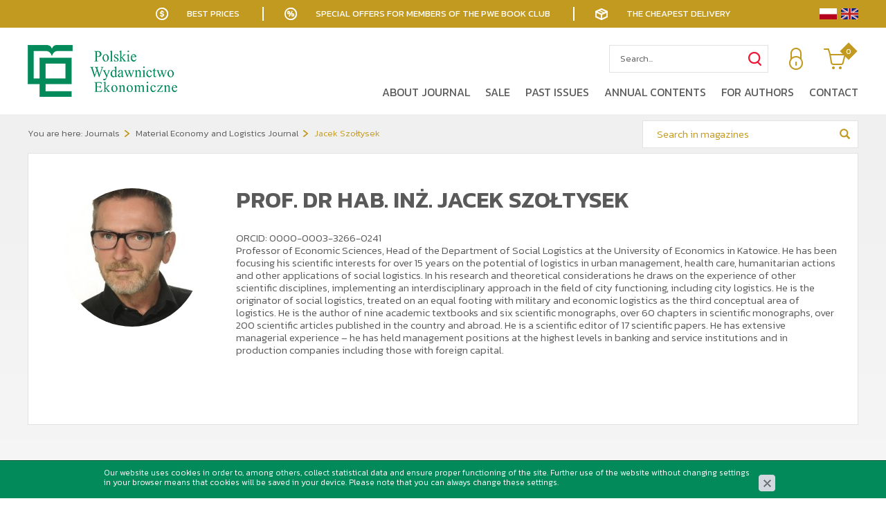

--- FILE ---
content_type: text/html; charset=utf-8
request_url: https://www.pwe.com.pl/en/journals/material-economy-and-logistics-journal/jacek-szoltysek,s739835439
body_size: 5776
content:
<!DOCTYPE html>
<html lang="en">
<head>
<title>Jacek Szołtysek - Material Economy and Logistics Journal - Journals - Pwe</title>
<meta id="viewport" name="viewport" content="width=device-width, initial-scale=1.0" />
<meta http-equiv="Content-Type" content="text/html; charset=utf-8" />
<meta name="description" content="The task of the magazine is to disseminate practical knowledge, experience and scientific achievements." />
<link href="/css/all_gospodarka_gzip.css?v=9" type="text/css" rel="stylesheet" />
<link rel="shortcut icon" href="/grafika/favicon.ico" type="image/x-icon" />
<link rel="icon" href="/grafika/favicon.ico" type="image/x-icon" />
<link href="https://fonts.googleapis.com/css?family=Kanit:300,400,600,900&amp;subset=latin-ext" rel="stylesheet">
<!--[if lt IE 9]>
<script src="https://oss.maxcdn.com/libs/html5shiv/3.7.0/html5shiv.js"></script>
<script src="https://oss.maxcdn.com/libs/respond.js/1.4.2/respond.min.js"></script>
<![endif]-->
<meta name="robots" content="noindex," />
<!-- Google Tag Manager -->
<script>(function(w,d,s,l,i){w[l]=w[l]||[];w[l].push({'gtm.start':
new Date().getTime(),event:'gtm.js'});var f=d.getElementsByTagName(s)[0],
j=d.createElement(s),dl=l!='dataLayer'?'&l='+l:'';j.async=true;j.src=
'https://www.googletagmanager.com/gtm.js?id='+i+dl;f.parentNode.insertBefore(j,f);
})(window,document,'script','dataLayer','GTM-5QZMNKH');
var dataLayer = window.dataLayer || [];
dataLayer.push({
ecomm_pagetype: 'other'
});
</script>
<!-- End Google Tag Manager -->
<script type="application/ld+json">
{ "@context" : "http://schema.org",
"@type" : "Organization",
"name" : "Pwe",
"url" : "http://www.pwe.pl",
"logo": "http://www.pwe.pl/grafika/logo.png",
"contactPoint" : [
{ "@type" : "ContactPoint",
"telephone" : "+48 795 189 901",
"contactType" : "customer service"
} ],
"potentialAction": {
"@type": "SearchAction",
"target": "http://www.pwe.pl/?q={search_term_string}",
"query-input": "required name=search_term_string"
}
}
</script>
</head>
<body class="body body-en prod739835439 ">
<div class="wrapper">
<div class="bar">
<div class="container">
<span class="return">Best prices</span>
<span class="discount">Special offers for members of the PWE book club</span>
<span class="delivery">The cheapest delivery</span>
<div class="languages">
<a href="/jacek-szoltysek,s739835439" class="pl"></a>
<a href="/en/jacek-szoltysek,s739835439" class="en"></a>
</div>
</div>
</div>
<header>
<div class="container">
<div class="languages">
<a href="/jacek-szoltysek,s739835439" class="pl"></a>
<a href="/en/jacek-szoltysek,s739835439" class="en"></a>
</div>
<div class="logo">
<a href="http://www.pwe.com.pl/">
<img src="/grafika/logo.png" alt="Pwe" />
</a>
</div>
<div class="header-shop ">
<div class="shop-action">
<div class="shop-user">
<a rel="nofollow" title="Zaloguj się" class="login" href="https://www.pwe.com.pl/en/user/account"></a>
</div>
<div class="shop-cart">
<a rel="nofollow" href="https://www.pwe.com.pl/en/cart" id="koszyk">
<span id="cart_count">0</span>
</a>
</div>
</div>
<div class="search">
<form id="form1" action="/" method="GET">
<input type="hidden" name="PHPSESSID" value="5ngp1i9na53iiu7pu8rucmdi2i" />
<input type="text" name="q" value="" placeholder="Search..." />
<button type="submit" title="Szukaj"></button>
</form>
</div>
</div>
<div class="navbar-header">
<button type="button" class="navbar-toggle" data-toggle="collapse" data-target=".navbar-collapse-header">
<span class="sr-only">Pokaż menu</span> <span class="icon-bar"></span> <span class="icon-bar"></span> <span class="icon-bar"></span>
</button>
</div>
<div class="navbar-collapse collapse navbar-collapse-header">
<ul class="nav navbar-nav navbar-right nav-header">
<li class="mdropdown"><a tabindex="1" href="/en/journals/material-economy-and-logistics-journal/about-journal">About journal</a>
<ul class="dropdown-menu"><li class="item-195508728 "><a href="/en/journals/material-economy-and-logistics-journal/about-journal/informacje-ogolne">General</a></li>
<li class="item-1816823820 "><a href="/en/journals/material-economy-and-logistics-journal/about-journal/profil-tematyczny-i-cele">Aims and scope</a></li>
<li class="item-1656215178 "><a href="/en/journals/material-economy-and-logistics-journal/about-journal/editorial-board">Editorial Board</a></li>
<li class="item-887353604 "><a href="/en/journals/material-economy-and-logistics-journal/about-journal/scientific-board">Scientific Board</a></li>
<li class="item-2102645644 "><a href="/en/journals/material-economy-and-logistics-journal/about-journal/list-of-reviewers">List of reviewers</a></li>
<li class="item-1738218723 "><a href="/en/journals/material-economy-and-logistics-journal/about-journal/procedura-recenzowania">Peer-review process</a></li>
<li class="item-703365231 "><a href="/en/journals/material-economy-and-logistics-journal/about-journal/the-code-of-conduct">The Code of Ethical Conduct</a></li>
</ul></li><li class="mdropdown"><a tabindex="2" href="/en/journals/business-law-journal/past-issues/journal-of-business-law-112025,p539900113">Sale</a>
<ul class="dropdown-menu"><li class="item-226693194 "><a href="/czasopisma/gospodarka-materialowa-i-logistyka/numery-czasopisma">Buy article</a></li>
<li class="item-1289089534 "><a href="/czasopisma/gospodarka-materialowa-i-logistyka/numery-czasopisma">Buy issue</a></li>
<li class="item-282654516 "><a href="/czasopisma/gospodarka-materialowa-i-logistyka/prenumerata">Subscription</a></li>
</ul></li><li class=""><a tabindex="3" href="/en/journals/material-economy-and-logistics-journal/past-issues">Past issues</a></li><li class=""><a tabindex="4" href="/en/journals/material-economy-and-logistics-journal/annual-contents">Annual contents</a></li><li class="mdropdown"><a tabindex="5" href="/en/journals/material-economy-and-logistics-journal/for-authors">For authors</a>
<ul class="dropdown-menu"><li class="item-1723072255 "><a href="/en/journals/material-economy-and-logistics-journal/for-authors/publishing-policy">Publishing policy</a></li>
<li class="item-123853561 "><a href="/en/journals/material-economy-and-logistics-journal/for-authors/peer-review-process">Peer-review process</a></li>
</ul></li><li class=""><a tabindex="6" href="/en/journals/material-economy-and-logistics-journal/contact">Contact</a></li>
</ul>
</div>
</div>
</header>
<div class="header-spacer"></div>
<div class="fixed-buttons">
<a class="facebook" href="https://www.facebook.com/WydawnictwoPWE/" title="Sprawdź nasz profil na Facebooku" rel="nofollow"></a>
<a class="linkedin" href="https://linkedin.com/company/polskie-wydawnictwo-ekonomiczne" title="Sprawdź nasz profil na Linkedin" rel="nofollow"></a>
<a class="newsletter-btn" href="/en/newsletter"></a>
</div>
<div class="content-page content-page-background">
<div class="container">
<ol class="breadcrumb">
<li>
You are here:
</li>
<li itemscope itemtype="http://data-vocabulary.org/Breadcrumb" class="breadcrumb-1">
<a itemprop="url" href="/en/journals">
<span itemprop="title">Journals</span>
</a>
</li>
<li itemscope itemtype="http://data-vocabulary.org/Breadcrumb" class="breadcrumb-2">
<a itemprop="url" href="/en/journals/material-economy-and-logistics-journal">
<span itemprop="title">Material Economy and Logistics Journal</span>
</a>
</li>
<li itemscope itemtype="http://data-vocabulary.org/Breadcrumb" class="breadcrumb-999">
<a itemprop="url" href="">
<span itemprop="title">Jacek Szołtysek</span>
</a>
</li>
</ol>
<div class="search-inside">
<form id="form2" action="/en/journals/material-economy-and-logistics-journal" method="GET">
<input type="hidden" name="PHPSESSID" value="5ngp1i9na53iiu7pu8rucmdi2i" />
<input type="text" name="q" value="" placeholder="Search in magazines" />
<input type="hidden" name="kat" value="645599643" />
<button type="submit" title="Szukaj"></button>
</form>
</div>
<div id="main" class="row row-offcanvas row-offcanvas-left">
<div id="content" class="col-sm-12 col-xs-12">
<div class="autor-single">
<div class="autor-heading has-foto">
<div class="image">
<img src="/cache/files/j.szoltysek---wo-200-ho-200.jpg" alt="prof. dr hab. inż. Jacek Szołtysek" />
</div>
<div class="description">
<div class="name nagl">
prof. dr hab. inż. Jacek Szołtysek
</div>
<div class="description-body">
ORCID: 0000-0003-3266-0241<br />
<p>Professor of Economic Sciences, Head of the Department of Social Logistics at the University of Economics in Katowice. He has been focusing his scientific interests for over 15 years on the potential of logistics in urban management, health care, humanitarian actions and other applications of social logistics. In his research and theoretical considerations he draws on the experience of other scientific disciplines, implementing an interdisciplinary approach in the field of city functioning, including city logistics. He is the originator of social logistics, treated on an equal footing with military and economic logistics as the third conceptual area of logistics. He is the author of nine academic textbooks and six scientific monographs, over 60 chapters in scientific monographs, over 200 scientific articles published in the country and abroad. He is a scientific editor of 17 scientific papers. He has extensive managerial experience &ndash; he has held management positions at the highest levels in banking and service institutions and in production companies including those with foreign capital.</p>
</div>
</div>
<div>&nbsp;</div>
</div>
<div class="autor-tabs" role="tabpanel" id="autor-tabs">
<ul class="nav-tabs">
<li class="active">
<a href="#tab-artykul" aria-controls="tab-artykul" role="tab" data-toggle="tab">
Article
</a>
</li>
</ul>
<div class="tab-content">
<div class="tab-pane active" id="tab-artykul">
<div class="artykul">
<div class="artykul-name"><a href="/en/journals/material-economy-and-logistics-journal/searching-for-resilience-in-expeditionary-projects,a60323112">Searching for resilience in expeditionary projects, s. 57-72</a></div>
<div class="artykul-kod">DOI: 10.33226/1231-2037.2023.4.6</div>
<div class="artykul-orc">JEL: M10, H12, L83</div>
<div class="artykul-buttons">
<a class="more">expand</a>
</div>
<div class="artykul-description">
<div class="title"><a href="/en/journals/material-economy-and-logistics-journal/searching-for-resilience-in-expeditionary-projects,a60323112">Searching for resilience in expeditionary projects</a></div>
<div class="artykul-description-expand">
<p>Expeditionary projects are complex projects, combining both high-tech and traditional equipment, requiring varying competences of team members, a high degree of complex organisational processes, including logistics, and the need to operate in diverse cultural contexts. The course of an expedition project is to a large extent conditioned by events that are difficult and unpredictable, therefore subject to risks both to the safety of the participants and to success. Hence, based on practical experience and scientific studies, the authors have undertaken the task of identifying areas of resilience formation in expedition projects. This is the main objective of the consideration.</p>
<div class="artykul-tags">
Keywords: <span>resilience; antifragile; expeditionary project; resilience development</span>
</div>
</div>
</div>
</div>
<div class="artykul">
<div class="artykul-name"><a href="/en/journals/material-economy-and-logistics-journal/identification-of-logistics-challenges-in-the-contemporary-world,a261598743">Identification of logistics challenges in the contemporary world, s. 2-10</a></div>
<div class="artykul-kod">DOI: 10.33226/1231-2037.2022.2.1</div>
<div class="artykul-orc">JEL: H12, M10, O32</div>
<div class="artykul-buttons">
<a class="more">expand</a>
</div>
<div class="artykul-description">
<div class="title"><a href="/en/journals/material-economy-and-logistics-journal/identification-of-logistics-challenges-in-the-contemporary-world,a261598743">Identification of logistics challenges in the contemporary world</a></div>
<div class="artykul-description-expand">
<p>Emerging challenges for any area of human activity trigger the need to meet them by adapting or implementing appropriate changes. Logistics today is subjected to such challenges, which are often associated with the emergence of a coronavirus. Is this the only reason for changes in logistics? The article explores issues related to identifying factors that can constitute significant challenges for logistics in the modern world. Since such discussions are held in many experts of theoreticians and logistics practitioners, the author decided to pursue the question of where to look for sources of changes in logistics, and in which areas those changes will manifest in the real logistics environment. This is the main objective of this article.</p>
<div class="artykul-tags">
Keywords: <span>logistics; changes; sources of change; the future of logistics</span>
</div>
</div>
</div>
</div>
<div class="artykul">
<div class="artykul-name"><a href="/en/journals/material-economy-and-logistics-journal/logistics-as-a-factor-of-well-being-for-a-new-generation,a391148191">Logistics as a factor of well-being for a new generation, s. 12-18</a></div>
<div class="artykul-kod">DOI: 10.33226/1231-2037.2021.9.2</div>
<div class="artykul-orc">JEL: I30, H12, M11, O32</div>
<div class="artykul-buttons">
<a class="more">expand</a>
</div>
<div class="artykul-description">
<div class="title"><a href="/en/journals/material-economy-and-logistics-journal/logistics-as-a-factor-of-well-being-for-a-new-generation,a391148191">Logistics as a factor of well-being for a new generation</a></div>
<div class="artykul-description-expand">
<p>The article carries out an argument justifying the stabilizing role of logistics in achieving well-being in a period of surprising and unexpected changes. The arguments presented are based on time-varying relations between logistics and well-being as well as on the reactivity of logistics to changes in the environment.</p>
<div class="artykul-tags">
Keywords: <span>logistics; welfare; stabiliser; pandemic</span>
</div>
</div>
</div>
</div>
<div class="artykul">
<div class="artykul-name"><a href="/en/journals/material-economy-and-logistics-journal/logistics-in-eco-city-concept,a720420855">Logistics in eco-city concept, s. 2-9</a></div>
<div class="artykul-buttons">
<a class="more">expand</a>
</div>
<div class="artykul-description">
<div class="title"><a href="/en/journals/material-economy-and-logistics-journal/logistics-in-eco-city-concept,a720420855">Logistics in eco-city concept</a></div>
<div class="artykul-description-expand">
<p>Most of the world&#39;s population now lives in cities. There are well known problems of contemporary cities existence, such as pollution, safety, congestion. These problems has to be solved, otherwise city population may decide to leave it, which would cause a city death. One of possible ways to faith with these problems is by using city logistics. There is also a new concept of ecocities, developed by Richard Register from USA. An ecocity is a human settlement that enables its residents to live a good quality of life while using minimal natural resources. It has special rules for designing its infrastructure. For example its buildings make best use of sun, wind and rainfall to help supply the energy and water needs of occupants. Generally multistory to maximize the land available for green space. The goods which are produced in a ecocity has to be designed for reuse, remanufacture, and recycling. The industrial processes used in producing goods involve reuse of by-products, and minimize the movement of goods. It has a labour intensive rather than a material, energy, and water intensive economy, to maintain full employment and minimize material throughput. There are also special kind of logistics, which we may need to keep ecocity alive. They are described in this paper.</p>
<div class="artykul-tags">
Keywords: <span>eco-city; logistics; sustainable development</span>
</div>
</div>
</div>
</div>
<div class="artykul">
<div class="artykul-name"><a href="/en/journals/material-economy-and-logistics-journal/sharing-economy-co-creation-and-logistics-mutual-conditions,a1556901066">Sharing economy, co-creation and logistics — mutual conditions, s. 2-6</a></div>
<div class="artykul-kod">DOI: 10.33226/1231-2037.2019.12.1</div>
<div class="artykul-buttons">
<a class="more">expand</a>
</div>
<div class="artykul-description">
<div class="title"><a href="/en/journals/material-economy-and-logistics-journal/sharing-economy-co-creation-and-logistics-mutual-conditions,a1556901066">Sharing economy, co-creation and logistics — mutual conditions</a></div>
<div class="artykul-description-expand">
<p>The&nbsp; sharing&nbsp; economy,&nbsp; co-creation,&nbsp; the&nbsp; fourth&nbsp; industrial revolution&nbsp; are&nbsp; the&nbsp; slogans&nbsp; describing&nbsp; the&nbsp; modern environment of people&#39;s lives. In these concepts, the potential to&nbsp; satisfy&nbsp; consumers&#39;&nbsp; needs&nbsp; is &nbsp;hidden.&nbsp; Logistics&nbsp; faces&nbsp; the challenge&nbsp; of&nbsp; meeting&nbsp; the&nbsp; requirements&nbsp; set&nbsp; by&nbsp; these&nbsp; new conditions. In the article, the authors wonder about the place of logistics in the new reality and its possible changeability.</p>
<div class="artykul-tags">
Keywords: <span>economy of sharing; Industry 4.0.; Logistics; stability of logistics</span>
</div>
</div>
</div>
</div>
</div>
</div>
</div>
</div>
</div>
</div>
</div>
</div>
<footer >
<div class="container">
<div class="nagl">Polskie Wydawnictwo Ekonomiczne S.A.</div>
<div class="footer-data">
<div>
<div class="title">Office</div>
Wawelska 78 / 22<br />
02-034 Warsaw<br />
<a class="mailer">pwe|pwe.com.pl| |pwe|pwe.com.pl</a>
</div>
<div>
<div class="title">Sale</div>
Tel: +48 602 733 682<br>
<a class="mailer">handel|pwe.com.pl| |handel|pwe.com.pl</a>
</div>
<div>
<div class="title">Marketing</div>
<a class="mailer">marketing|pwe.com.pl| |marketing|pwe.com.pl</a>
</div>
<div>
<div class="title">Publishing suggestions</div>
Tel.: +48 795 189 869<br />
<a class="mailer">redakcje|pwe.com.pl| |redakcje|pwe.com.pl</a>
</div>
</div>
<div class="footer">
<div class="nav-footer">
<a href="/en/general/regulamin-sklepu-internetowego">Regulations</a>
<a href="/en/general/polityka-prywatnosci">Privacy policy</a>
<a href="/en/general/polityka-plikow-cookies">Cookie Policy</a>
</div>
<div class="copyright">
2019 © Pwe. All rights reserved.<br />
Projekt &amp; <a href="http://www.dms-cms.pl">cms</a>: <a title="Projektowanie stron Warszawa" href="https://www.zstudio.pl">www.zstudio.pl</a>
</div>
</div>
</div>
</footer>
<script async src="/js/all_gzip.js?v=28"></script>
<script type="text/javascript" src="//s7.addthis.com/js/300/addthis_widget.js#pubid=ra-5df394b4a1a45564"></script>
</div>
</body>
</html>


--- FILE ---
content_type: text/css;charset=UTF-8
request_url: https://www.pwe.com.pl/css/all_gospodarka_gzip.css?v=9
body_size: 41027
content:
@import url(//fonts.googleapis.com/css?family=Kanit:300,400,600,900&subset=latin-ext);.clearAll:before,.clearAll:after{clear: both;display: block;content: " "}.owl-carousel{display: block;width: 100%;-webkit-tap-highlight-color: transparent;position: relative;z-index: 1}.owl-carousel > .item{display: none}.owl-carousel > .item:first{display: block}.owl-carousel .owl-stage{position: relative;-ms-touch-action: pan-Y;touch-action: manipulation;-moz-backface-visibility: hidden}.owl-carousel .owl-stage:after{content: ".";display: block;clear: both;visibility: hidden;line-height: 0;height: 0}.owl-carousel .owl-stage-outer{position: relative;overflow: hidden;-webkit-transform: translate3d(0px, 0px, 0px)}.owl-carousel .owl-wrapper,.owl-carousel .owl-item{-webkit-backface-visibility: hidden;-moz-backface-visibility: hidden;-ms-backface-visibility: hidden;-webkit-transform: translate3d(0, 0, 0);-moz-transform: translate3d(0, 0, 0);-ms-transform: translate3d(0, 0, 0)}.owl-carousel .owl-item{position: relative;min-height: 1px;float: left;-webkit-backface-visibility: hidden;-webkit-tap-highlight-color: transparent;-webkit-touch-callout: none}.owl-carousel .owl-item img{display: block;width: 100%}.owl-carousel .owl-nav.disabled,.owl-carousel .owl-dots.disabled{display: none}.owl-carousel .owl-nav .owl-prev,.owl-carousel .owl-nav .owl-next,.owl-carousel .owl-dot{cursor: pointer;-webkit-user-select: none;-khtml-user-select: none;-moz-user-select: none;-ms-user-select: none;user-select: none}.owl-carousel .owl-nav button.owl-prev,.owl-carousel .owl-nav button.owl-next,.owl-carousel button.owl-dot{background: none;color: inherit;border: none;padding: 0 !important;font: inherit}.owl-carousel.owl-loaded{display: block}.owl-carousel.owl-loading{opacity: 0;display: block}.owl-carousel.owl-hidden{opacity: 0}.owl-carousel.owl-refresh .owl-item{visibility: hidden}.owl-carousel.owl-drag .owl-item{touch-action: none;-webkit-user-select: none;-moz-user-select: none;-ms-user-select: none;user-select: none}.owl-carousel.owl-grab{cursor: move;cursor: grab}.owl-carousel.owl-rtl{direction: rtl}.owl-carousel.owl-rtl .owl-item{float: right}.owl-carousel .animated{animation-duration: 1000ms;animation-fill-mode: both}.owl-carousel .owl-animated-in{z-index: 0}.owl-carousel .owl-animated-out{z-index: 1}.owl-carousel .fadeOut{animation-name: fadeOut}@keyframes fadeOut{0%{opacity: 1}100%{opacity: 0}}.owl-height{transition: height 500ms ease-in-out}.owl-carousel .owl-item .owl-lazy{opacity: 0;transition: opacity 400ms ease}.owl-carousel .owl-item img.owl-lazy{transform-style: preserve-3d}.owl-carousel .owl-video-wrapper{position: relative;height: 100%;background: #000}.owl-carousel .owl-video-play-icon{position: absolute;height: 80px;width: 80px;left: 50%;top: 50%;margin-left: -40px;margin-top: -40px;cursor: pointer;z-index: 1;-webkit-backface-visibility: hidden;transition: transform 100ms ease}.owl-carousel .owl-video-play-icon:hover{transform: scale(1.3, 1.3)}.owl-carousel .owl-video-playing .owl-video-tn,.owl-carousel .owl-video-playing .owl-video-play-icon{display: none}.owl-carousel .owl-video-tn{opacity: 0;height: 100%;background-position: center center;background-repeat: no-repeat;background-size: contain;transition: opacity 400ms ease}.owl-carousel .owl-video-frame{position: relative;z-index: 1;height: 100%;width: 100%}.owl-carousel .owl-nav{margin-top: 10px;text-align: center;-webkit-tap-highlight-color: transparent}.owl-carousel .owl-nav [class*='owl-']{color: #ffffff;font-size: 14px;margin: 5px;padding: 4px 7px;background: #d6d6d6;display: inline-block;cursor: pointer;border-radius: 3px}.owl-carousel .owl-nav [class*='owl-']:hover{background: #869791;color: #ffffff;text-decoration: none}.owl-carousel .owl-nav .disabled{opacity: 0.5;cursor: default}.owl-carousel .owl-nav.disabled + .owl-dots{margin-top: 10px}.owl-carousel .owl-dots{text-align: center;-webkit-tap-highlight-color: transparent}.owl-carousel .owl-dots .owl-dot{display: inline-block;zoom: 1;*display: inline}.owl-carousel .owl-dots .owl-dot span{width: 10px;height: 10px;margin: 5px 7px;background: #d6d6d6;display: block;-webkit-backface-visibility: visible;transition: opacity 200ms ease;border-radius: 30px}.owl-carousel .owl-dots .owl-dot.active span,.owl-carousel .owl-dots .owl-dot:hover span{background: #869791}/*! normalize.css v3.0.2 | MIT License | git.io/normalize */html{font-family: sans-serif;-ms-text-size-adjust: 100%;-webkit-text-size-adjust: 100%}body{margin: 0}article,aside,details,figcaption,figure,footer,header,hgroup,main,menu,nav,section,summary{display: block}audio,canvas,progress,video{display: inline-block;vertical-align: baseline}audio:not([controls]){display: none;height: 0}[hidden],template{display: none}a{background-color: transparent}a:active,a:hover{outline: 0}abbr[title]{border-bottom: 1px dotted}b,strong{font-weight: bold}dfn{font-style: italic}h1{font-size: 2em;margin: 0.67em 0}mark{background: #ff0;color: #000}small{font-size: 80%}sub,sup{font-size: 75%;line-height: 0;position: relative;vertical-align: baseline}sup{top: -0.5em}sub{bottom: -0.25em}img{border: 0}svg:not(:root){overflow: hidden}figure{margin: 1em 40px}hr{-moz-box-sizing: content-box;box-sizing: content-box;height: 0}pre{overflow: auto}code,kbd,pre,samp{font-family: monospace, monospace;font-size: 1em}button,input,optgroup,select,textarea{color: inherit;font: inherit;margin: 0}button{overflow: visible}button,select{text-transform: none}button,html input[type="button"],input[type="reset"],input[type="submit"]{-webkit-appearance: button;cursor: pointer}button[disabled],html input[disabled]{cursor: default}button::-moz-focus-inner,input::-moz-focus-inner{border: 0;padding: 0}input{line-height: normal}input[type="checkbox"],input[type="radio"]{box-sizing: border-box;padding: 0}input[type="number"]::-webkit-inner-spin-button,input[type="number"]::-webkit-outer-spin-button{height: auto}input[type="search"]{-webkit-appearance: textfield;-moz-box-sizing: content-box;-webkit-box-sizing: content-box;box-sizing: content-box}input[type="search"]::-webkit-search-cancel-button,input[type="search"]::-webkit-search-decoration{-webkit-appearance: none}fieldset{border: 1px solid #c0c0c0;margin: 0 2px;padding: 0.35em 0.625em 0.75em}legend{border: 0;padding: 0}textarea{overflow: auto}optgroup{font-weight: bold}table{border-collapse: collapse;border-spacing: 0}td,th{padding: 0}/*! Source: https://github.com/h5bp/html5-boilerplate/blob/master/src/css/main.css */@media print{*,*:before,*:after{background: transparent !important;color: #000 !important;box-shadow: none !important;text-shadow: none !important}a,a:visited{text-decoration: underline}a[href]:after{content: " (" attr(href) ")"}abbr[title]:after{content: " (" attr(title) ")"}a[href^="#"]:after,a[href^="javascript:"]:after{content: ""}pre,blockquote{border: 1px solid #999;page-break-inside: avoid}thead{display: table-header-group}tr,img{page-break-inside: avoid}img{max-width: 100% !important}p,h2,h3{orphans: 3;widows: 3}h2,h3{page-break-after: avoid}select{background: #fff !important}.navbar{display: none}.btn > .caret,.dropup > .btn > .caret{border-top-color: #000 !important}.label{border: 1px solid #000}.table{border-collapse: collapse !important}.table td,.table th{background-color: #fff !important}.table-bordered th,.table-bordered td{border: 1px solid #ddd !important}}@font-face{font-family: 'Glyphicons Halflings';src: url('/css/fonts/glyphicons-halflings-regular.eot');src: url('/css/fonts/glyphicons-halflings-regular.eot?#iefix') format('embedded-opentype'), url('/css/fonts/glyphicons-halflings-regular.woff') format('woff'), url('/css/fonts/glyphicons-halflings-regular.ttf') format('truetype'), url('/css/fonts/glyphicons-halflings-regular.svg#glyphicons_halflingsregular') format('svg')}.glyphicon{position: relative;top: 1px;display: inline-block;font-family: 'Glyphicons Halflings';font-style: normal;font-weight: normal;line-height: 1;-webkit-font-smoothing: antialiased;-moz-osx-font-smoothing: grayscale}.glyphicon-asterisk:before{content: "\2a"}.glyphicon-plus:before{content: "\2b"}.glyphicon-euro:before,.glyphicon-eur:before{content: "\20ac"}.glyphicon-minus:before{content: "\2212"}.glyphicon-cloud:before{content: "\2601"}.glyphicon-envelope:before{content: "\2709"}.glyphicon-pencil:before{content: "\270f"}.glyphicon-glass:before{content: "\e001"}.glyphicon-music:before{content: "\e002"}.glyphicon-search:before{content: "\e003"}.glyphicon-heart:before{content: "\e005"}.glyphicon-star:before{content: "\e006"}.glyphicon-star-empty:before{content: "\e007"}.glyphicon-user:before{content: "\e008"}.glyphicon-film:before{content: "\e009"}.glyphicon-th-large:before{content: "\e010"}.glyphicon-th:before{content: "\e011"}.glyphicon-th-list:before{content: "\e012"}.glyphicon-ok:before{content: "\e013"}.glyphicon-remove:before{content: "\e014"}.glyphicon-zoom-in:before{content: "\e015"}.glyphicon-zoom-out:before{content: "\e016"}.glyphicon-off:before{content: "\e017"}.glyphicon-signal:before{content: "\e018"}.glyphicon-cog:before{content: "\e019"}.glyphicon-trash:before{content: "\e020"}.glyphicon-home:before{content: "\e021"}.glyphicon-file:before{content: "\e022"}.glyphicon-time:before{content: "\e023"}.glyphicon-road:before{content: "\e024"}.glyphicon-download-alt:before{content: "\e025"}.glyphicon-download:before{content: "\e026"}.glyphicon-upload:before{content: "\e027"}.glyphicon-inbox:before{content: "\e028"}.glyphicon-play-circle:before{content: "\e029"}.glyphicon-repeat:before{content: "\e030"}.glyphicon-refresh:before{content: "\e031"}.glyphicon-list-alt:before{content: "\e032"}.glyphicon-lock:before{content: "\e033"}.glyphicon-flag:before{content: "\e034"}.glyphicon-headphones:before{content: "\e035"}.glyphicon-volume-off:before{content: "\e036"}.glyphicon-volume-down:before{content: "\e037"}.glyphicon-volume-up:before{content: "\e038"}.glyphicon-qrcode:before{content: "\e039"}.glyphicon-barcode:before{content: "\e040"}.glyphicon-tag:before{content: "\e041"}.glyphicon-tags:before{content: "\e042"}.glyphicon-book:before{content: "\e043"}.glyphicon-bookmark:before{content: "\e044"}.glyphicon-print:before{content: "\e045"}.glyphicon-camera:before{content: "\e046"}.glyphicon-font:before{content: "\e047"}.glyphicon-bold:before{content: "\e048"}.glyphicon-italic:before{content: "\e049"}.glyphicon-text-height:before{content: "\e050"}.glyphicon-text-width:before{content: "\e051"}.glyphicon-align-left:before{content: "\e052"}.glyphicon-align-center:before{content: "\e053"}.glyphicon-align-right:before{content: "\e054"}.glyphicon-align-justify:before{content: "\e055"}.glyphicon-list:before{content: "\e056"}.glyphicon-indent-left:before{content: "\e057"}.glyphicon-indent-right:before{content: "\e058"}.glyphicon-facetime-video:before{content: "\e059"}.glyphicon-picture:before{content: "\e060"}.glyphicon-map-marker:before{content: "\e062"}.glyphicon-adjust:before{content: "\e063"}.glyphicon-tint:before{content: "\e064"}.glyphicon-edit:before{content: "\e065"}.glyphicon-share:before{content: "\e066"}.glyphicon-check:before{content: "\e067"}.glyphicon-move:before{content: "\e068"}.glyphicon-step-backward:before{content: "\e069"}.glyphicon-fast-backward:before{content: "\e070"}.glyphicon-backward:before{content: "\e071"}.glyphicon-play:before{content: "\e072"}.glyphicon-pause:before{content: "\e073"}.glyphicon-stop:before{content: "\e074"}.glyphicon-forward:before{content: "\e075"}.glyphicon-fast-forward:before{content: "\e076"}.glyphicon-step-forward:before{content: "\e077"}.glyphicon-eject:before{content: "\e078"}.glyphicon-chevron-left:before{content: "\e079"}.glyphicon-chevron-right:before{content: "\e080"}.glyphicon-plus-sign:before{content: "\e081"}.glyphicon-minus-sign:before{content: "\e082"}.glyphicon-remove-sign:before{content: "\e083"}.glyphicon-ok-sign:before{content: "\e084"}.glyphicon-question-sign:before{content: "\e085"}.glyphicon-info-sign:before{content: "\e086"}.glyphicon-screenshot:before{content: "\e087"}.glyphicon-remove-circle:before{content: "\e088"}.glyphicon-ok-circle:before{content: "\e089"}.glyphicon-ban-circle:before{content: "\e090"}.glyphicon-arrow-left:before{content: "\e091"}.glyphicon-arrow-right:before{content: "\e092"}.glyphicon-arrow-up:before{content: "\e093"}.glyphicon-arrow-down:before{content: "\e094"}.glyphicon-share-alt:before{content: "\e095"}.glyphicon-resize-full:before{content: "\e096"}.glyphicon-resize-small:before{content: "\e097"}.glyphicon-exclamation-sign:before{content: "\e101"}.glyphicon-gift:before{content: "\e102"}.glyphicon-leaf:before{content: "\e103"}.glyphicon-fire:before{content: "\e104"}.glyphicon-eye-open:before{content: "\e105"}.glyphicon-eye-close:before{content: "\e106"}.glyphicon-warning-sign:before{content: "\e107"}.glyphicon-plane:before{content: "\e108"}.glyphicon-calendar:before{content: "\e109"}.glyphicon-random:before{content: "\e110"}.glyphicon-comment:before{content: "\e111"}.glyphicon-magnet:before{content: "\e112"}.glyphicon-chevron-up:before{content: "\e113"}.glyphicon-chevron-down:before{content: "\e114"}.glyphicon-retweet:before{content: "\e115"}.glyphicon-shopping-cart:before{content: "\e116"}.glyphicon-folder-close:before{content: "\e117"}.glyphicon-folder-open:before{content: "\e118"}.glyphicon-resize-vertical:before{content: "\e119"}.glyphicon-resize-horizontal:before{content: "\e120"}.glyphicon-hdd:before{content: "\e121"}.glyphicon-bullhorn:before{content: "\e122"}.glyphicon-bell:before{content: "\e123"}.glyphicon-certificate:before{content: "\e124"}.glyphicon-thumbs-up:before{content: "\e125"}.glyphicon-thumbs-down:before{content: "\e126"}.glyphicon-hand-right:before{content: "\e127"}.glyphicon-hand-left:before{content: "\e128"}.glyphicon-hand-up:before{content: "\e129"}.glyphicon-hand-down:before{content: "\e130"}.glyphicon-circle-arrow-right:before{content: "\e131"}.glyphicon-circle-arrow-left:before{content: "\e132"}.glyphicon-circle-arrow-up:before{content: "\e133"}.glyphicon-circle-arrow-down:before{content: "\e134"}.glyphicon-globe:before{content: "\e135"}.glyphicon-wrench:before{content: "\e136"}.glyphicon-tasks:before{content: "\e137"}.glyphicon-filter:before{content: "\e138"}.glyphicon-briefcase:before{content: "\e139"}.glyphicon-fullscreen:before{content: "\e140"}.glyphicon-dashboard:before{content: "\e141"}.glyphicon-paperclip:before{content: "\e142"}.glyphicon-heart-empty:before{content: "\e143"}.glyphicon-link:before{content: "\e144"}.glyphicon-phone:before{content: "\e145"}.glyphicon-pushpin:before{content: "\e146"}.glyphicon-usd:before{content: "\e148"}.glyphicon-gbp:before{content: "\e149"}.glyphicon-sort:before{content: "\e150"}.glyphicon-sort-by-alphabet:before{content: "\e151"}.glyphicon-sort-by-alphabet-alt:before{content: "\e152"}.glyphicon-sort-by-order:before{content: "\e153"}.glyphicon-sort-by-order-alt:before{content: "\e154"}.glyphicon-sort-by-attributes:before{content: "\e155"}.glyphicon-sort-by-attributes-alt:before{content: "\e156"}.glyphicon-unchecked:before{content: "\e157"}.glyphicon-expand:before{content: "\e158"}.glyphicon-collapse-down:before{content: "\e159"}.glyphicon-collapse-up:before{content: "\e160"}.glyphicon-log-in:before{content: "\e161"}.glyphicon-flash:before{content: "\e162"}.glyphicon-log-out:before{content: "\e163"}.glyphicon-new-window:before{content: "\e164"}.glyphicon-record:before{content: "\e165"}.glyphicon-save:before{content: "\e166"}.glyphicon-open:before{content: "\e167"}.glyphicon-saved:before{content: "\e168"}.glyphicon-import:before{content: "\e169"}.glyphicon-export:before{content: "\e170"}.glyphicon-send:before{content: "\e171"}.glyphicon-floppy-disk:before{content: "\e172"}.glyphicon-floppy-saved:before{content: "\e173"}.glyphicon-floppy-remove:before{content: "\e174"}.glyphicon-floppy-save:before{content: "\e175"}.glyphicon-floppy-open:before{content: "\e176"}.glyphicon-credit-card:before{content: "\e177"}.glyphicon-transfer:before{content: "\e178"}.glyphicon-cutlery:before{content: "\e179"}.glyphicon-header:before{content: "\e180"}.glyphicon-compressed:before{content: "\e181"}.glyphicon-earphone:before{content: "\e182"}.glyphicon-phone-alt:before{content: "\e183"}.glyphicon-tower:before{content: "\e184"}.glyphicon-stats:before{content: "\e185"}.glyphicon-sd-video:before{content: "\e186"}.glyphicon-hd-video:before{content: "\e187"}.glyphicon-subtitles:before{content: "\e188"}.glyphicon-sound-stereo:before{content: "\e189"}.glyphicon-sound-dolby:before{content: "\e190"}.glyphicon-sound-5-1:before{content: "\e191"}.glyphicon-sound-6-1:before{content: "\e192"}.glyphicon-sound-7-1:before{content: "\e193"}.glyphicon-copyright-mark:before{content: "\e194"}.glyphicon-registration-mark:before{content: "\e195"}.glyphicon-cloud-download:before{content: "\e197"}.glyphicon-cloud-upload:before{content: "\e198"}.glyphicon-tree-conifer:before{content: "\e199"}.glyphicon-tree-deciduous:before{content: "\e200"}.glyphicon-cd:before{content: "\e201"}.glyphicon-save-file:before{content: "\e202"}.glyphicon-open-file:before{content: "\e203"}.glyphicon-level-up:before{content: "\e204"}.glyphicon-copy:before{content: "\e205"}.glyphicon-paste:before{content: "\e206"}.glyphicon-alert:before{content: "\e209"}.glyphicon-equalizer:before{content: "\e210"}.glyphicon-king:before{content: "\e211"}.glyphicon-queen:before{content: "\e212"}.glyphicon-pawn:before{content: "\e213"}.glyphicon-bishop:before{content: "\e214"}.glyphicon-knight:before{content: "\e215"}.glyphicon-baby-formula:before{content: "\e216"}.glyphicon-tent:before{content: "\26fa"}.glyphicon-blackboard:before{content: "\e218"}.glyphicon-bed:before{content: "\e219"}.glyphicon-apple:before{content: "\f8ff"}.glyphicon-erase:before{content: "\e221"}.glyphicon-hourglass:before{content: "\231b"}.glyphicon-lamp:before{content: "\e223"}.glyphicon-duplicate:before{content: "\e224"}.glyphicon-piggy-bank:before{content: "\e225"}.glyphicon-scissors:before{content: "\e226"}.glyphicon-bitcoin:before{content: "\e227"}.glyphicon-yen:before{content: "\00a5"}.glyphicon-ruble:before{content: "\20bd"}.glyphicon-scale:before{content: "\e230"}.glyphicon-ice-lolly:before{content: "\e231"}.glyphicon-ice-lolly-tasted:before{content: "\e232"}.glyphicon-education:before{content: "\e233"}.glyphicon-option-horizontal:before{content: "\e234"}.glyphicon-option-vertical:before{content: "\e235"}.glyphicon-menu-hamburger:before{content: "\e236"}.glyphicon-modal-window:before{content: "\e237"}.glyphicon-oil:before{content: "\e238"}.glyphicon-grain:before{content: "\e239"}.glyphicon-sunglasses:before{content: "\e240"}.glyphicon-text-size:before{content: "\e241"}.glyphicon-text-color:before{content: "\e242"}.glyphicon-text-background:before{content: "\e243"}.glyphicon-object-align-top:before{content: "\e244"}.glyphicon-object-align-bottom:before{content: "\e245"}.glyphicon-object-align-horizontal:before{content: "\e246"}.glyphicon-object-align-left:before{content: "\e247"}.glyphicon-object-align-vertical:before{content: "\e248"}.glyphicon-object-align-right:before{content: "\e249"}.glyphicon-triangle-right:before{content: "\e250"}.glyphicon-triangle-left:before{content: "\e251"}.glyphicon-triangle-bottom:before{content: "\e252"}.glyphicon-triangle-top:before{content: "\e253"}.glyphicon-console:before{content: "\e254"}.glyphicon-superscript:before{content: "\e255"}.glyphicon-subscript:before{content: "\e256"}.glyphicon-menu-left:before{content: "\e257"}.glyphicon-menu-right:before{content: "\e258"}.glyphicon-menu-down:before{content: "\e259"}.glyphicon-menu-up:before{content: "\e260"}.datepicker{border-radius: 4px;direction: ltr}.datepicker-inline{width: 220px}.datepicker-rtl{direction: rtl}.datepicker-rtl.dropdown-menu{left: auto}.datepicker-rtl table tr td span{float: right}.datepicker-dropdown{top: 0;left: 0;padding: 4px}.datepicker-dropdown:before{content: '';display: inline-block;border-left: 7px solid transparent;border-right: 7px solid transparent;border-bottom: 7px solid rgba(0, 0, 0, 0.15);border-top: 0;border-bottom-color: rgba(0, 0, 0, 0.2);position: absolute}.datepicker-dropdown:after{content: '';display: inline-block;border-left: 6px solid transparent;border-right: 6px solid transparent;border-bottom: 6px solid #ffffff;border-top: 0;position: absolute}.datepicker-dropdown.datepicker-orient-left:before{left: 6px}.datepicker-dropdown.datepicker-orient-left:after{left: 7px}.datepicker-dropdown.datepicker-orient-right:before{right: 6px}.datepicker-dropdown.datepicker-orient-right:after{right: 7px}.datepicker-dropdown.datepicker-orient-bottom:before{top: -7px}.datepicker-dropdown.datepicker-orient-bottom:after{top: -6px}.datepicker-dropdown.datepicker-orient-top:before{bottom: -7px;border-bottom: 0;border-top: 7px solid rgba(0, 0, 0, 0.15)}.datepicker-dropdown.datepicker-orient-top:after{bottom: -6px;border-bottom: 0;border-top: 6px solid #ffffff}.datepicker table{margin: 0;-webkit-touch-callout: none;-webkit-user-select: none;-khtml-user-select: none;-moz-user-select: none;-ms-user-select: none;user-select: none}.datepicker table tr td,.datepicker table tr th{text-align: center;width: 30px;height: 30px;border-radius: 4px;border: none}.table-striped .datepicker table tr td,.table-striped .datepicker table tr th{background-color: transparent}.datepicker table tr td.old,.datepicker table tr td.new{color: #999999}.datepicker table tr td.day:hover,.datepicker table tr td.focused{background: #eeeeee;cursor: pointer}.datepicker table tr td.disabled,.datepicker table tr td.disabled:hover{background: none;color: #999999;cursor: default}.datepicker table tr td.highlighted{color: #000000;background-color: #d9edf7;border-color: #85c5e5;border-radius: 0}.datepicker table tr td.highlighted:hover,.datepicker table tr td.highlighted:focus,.datepicker table tr td.highlighted.focus,.datepicker table tr td.highlighted:active,.datepicker table tr td.highlighted.active,.open > .dropdown-toggle.datepicker table tr td.highlighted{color: #000000;background-color: #afd9ee;border-color: #52addb}.datepicker table tr td.highlighted:active,.datepicker table tr td.highlighted.active,.open > .dropdown-toggle.datepicker table tr td.highlighted{background-image: none}.datepicker table tr td.highlighted.disabled,.datepicker table tr td.highlighted[disabled],fieldset[disabled] .datepicker table tr td.highlighted,.datepicker table tr td.highlighted.disabled:hover,.datepicker table tr td.highlighted[disabled]:hover,fieldset[disabled] .datepicker table tr td.highlighted:hover,.datepicker table tr td.highlighted.disabled:focus,.datepicker table tr td.highlighted[disabled]:focus,fieldset[disabled] .datepicker table tr td.highlighted:focus,.datepicker table tr td.highlighted.disabled.focus,.datepicker table tr td.highlighted[disabled].focus,fieldset[disabled] .datepicker table tr td.highlighted.focus,.datepicker table tr td.highlighted.disabled:active,.datepicker table tr td.highlighted[disabled]:active,fieldset[disabled] .datepicker table tr td.highlighted:active,.datepicker table tr td.highlighted.disabled.active,.datepicker table tr td.highlighted[disabled].active,fieldset[disabled] .datepicker table tr td.highlighted.active{background-color: #d9edf7;border-color: #85c5e5}.datepicker table tr td.highlighted .badge{color: #d9edf7;background-color: #000000}.datepicker table tr td.highlighted:hover,.datepicker table tr td.highlighted:focus,.datepicker table tr td.highlighted:active,.datepicker table tr td.highlighted.active,.open .dropdown-toggle.datepicker table tr td.highlighted{color: #000000;background-color: #b7ddf0;border-color: #52addb}.datepicker table tr td.highlighted:active,.datepicker table tr td.highlighted.active,.open .dropdown-toggle.datepicker table tr td.highlighted{background-image: none}.datepicker table tr td.highlighted.disabled,.datepicker table tr td.highlighted[disabled],fieldset[disabled] .datepicker table tr td.highlighted,.datepicker table tr td.highlighted.disabled:hover,.datepicker table tr td.highlighted[disabled]:hover,fieldset[disabled] .datepicker table tr td.highlighted:hover,.datepicker table tr td.highlighted.disabled:focus,.datepicker table tr td.highlighted[disabled]:focus,fieldset[disabled] .datepicker table tr td.highlighted:focus,.datepicker table tr td.highlighted.disabled:active,.datepicker table tr td.highlighted[disabled]:active,fieldset[disabled] .datepicker table tr td.highlighted:active,.datepicker table tr td.highlighted.disabled.active,.datepicker table tr td.highlighted[disabled].active,fieldset[disabled] .datepicker table tr td.highlighted.active{background-color: #d9edf7;border-color: #85c5e5}.datepicker table tr td.highlighted.focused{background: #afd9ee}.datepicker table tr td.highlighted.disabled,.datepicker table tr td.highlighted.disabled:active{background: #d9edf7;color: #999999}.datepicker table tr td.today{color: #000000;background-color: #ffdb99;border-color: #ffb733}.datepicker table tr td.today:hover,.datepicker table tr td.today:focus,.datepicker table tr td.today.focus,.datepicker table tr td.today:active,.datepicker table tr td.today.active,.open > .dropdown-toggle.datepicker table tr td.today{color: #000000;background-color: #ffc966;border-color: #f59e00}.datepicker table tr td.today:active,.datepicker table tr td.today.active,.open > .dropdown-toggle.datepicker table tr td.today{background-image: none}.datepicker table tr td.today.disabled,.datepicker table tr td.today[disabled],fieldset[disabled] .datepicker table tr td.today,.datepicker table tr td.today.disabled:hover,.datepicker table tr td.today[disabled]:hover,fieldset[disabled] .datepicker table tr td.today:hover,.datepicker table tr td.today.disabled:focus,.datepicker table tr td.today[disabled]:focus,fieldset[disabled] .datepicker table tr td.today:focus,.datepicker table tr td.today.disabled.focus,.datepicker table tr td.today[disabled].focus,fieldset[disabled] .datepicker table tr td.today.focus,.datepicker table tr td.today.disabled:active,.datepicker table tr td.today[disabled]:active,fieldset[disabled] .datepicker table tr td.today:active,.datepicker table tr td.today.disabled.active,.datepicker table tr td.today[disabled].active,fieldset[disabled] .datepicker table tr td.today.active{background-color: #ffdb99;border-color: #ffb733}.datepicker table tr td.today .badge{color: #ffdb99;background-color: #000000}.datepicker table tr td.today:hover,.datepicker table tr td.today:focus,.datepicker table tr td.today:active,.datepicker table tr td.today.active,.open .dropdown-toggle.datepicker table tr td.today{color: #000000;background-color: #ffcd70;border-color: #f59e00}.datepicker table tr td.today:active,.datepicker table tr td.today.active,.open .dropdown-toggle.datepicker table tr td.today{background-image: none}.datepicker table tr td.today.disabled,.datepicker table tr td.today[disabled],fieldset[disabled] .datepicker table tr td.today,.datepicker table tr td.today.disabled:hover,.datepicker table tr td.today[disabled]:hover,fieldset[disabled] .datepicker table tr td.today:hover,.datepicker table tr td.today.disabled:focus,.datepicker table tr td.today[disabled]:focus,fieldset[disabled] .datepicker table tr td.today:focus,.datepicker table tr td.today.disabled:active,.datepicker table tr td.today[disabled]:active,fieldset[disabled] .datepicker table tr td.today:active,.datepicker table tr td.today.disabled.active,.datepicker table tr td.today[disabled].active,fieldset[disabled] .datepicker table tr td.today.active{background-color: #ffdb99;border-color: #ffb733}.datepicker table tr td.today.focused{background: #ffc966}.datepicker table tr td.today.disabled,.datepicker table tr td.today.disabled:active{background: #ffdb99;color: #999999}.datepicker table tr td.range{color: #000000;background-color: #eeeeee;border-color: #bbbbbb;border-radius: 0}.datepicker table tr td.range:hover,.datepicker table tr td.range:focus,.datepicker table tr td.range.focus,.datepicker table tr td.range:active,.datepicker table tr td.range.active,.open > .dropdown-toggle.datepicker table tr td.range{color: #000000;background-color: #d5d5d5;border-color: #9d9d9d}.datepicker table tr td.range:active,.datepicker table tr td.range.active,.open > .dropdown-toggle.datepicker table tr td.range{background-image: none}.datepicker table tr td.range.disabled,.datepicker table tr td.range[disabled],fieldset[disabled] .datepicker table tr td.range,.datepicker table tr td.range.disabled:hover,.datepicker table tr td.range[disabled]:hover,fieldset[disabled] .datepicker table tr td.range:hover,.datepicker table tr td.range.disabled:focus,.datepicker table tr td.range[disabled]:focus,fieldset[disabled] .datepicker table tr td.range:focus,.datepicker table tr td.range.disabled.focus,.datepicker table tr td.range[disabled].focus,fieldset[disabled] .datepicker table tr td.range.focus,.datepicker table tr td.range.disabled:active,.datepicker table tr td.range[disabled]:active,fieldset[disabled] .datepicker table tr td.range:active,.datepicker table tr td.range.disabled.active,.datepicker table tr td.range[disabled].active,fieldset[disabled] .datepicker table tr td.range.active{background-color: #eeeeee;border-color: #bbbbbb}.datepicker table tr td.range .badge{color: #eeeeee;background-color: #000000}.datepicker table tr td.range:hover,.datepicker table tr td.range:focus,.datepicker table tr td.range:active,.datepicker table tr td.range.active,.open .dropdown-toggle.datepicker table tr td.range{color: #000000;background-color: #dadada;border-color: #9d9d9d}.datepicker table tr td.range:active,.datepicker table tr td.range.active,.open .dropdown-toggle.datepicker table tr td.range{background-image: none}.datepicker table tr td.range.disabled,.datepicker table tr td.range[disabled],fieldset[disabled] .datepicker table tr td.range,.datepicker table tr td.range.disabled:hover,.datepicker table tr td.range[disabled]:hover,fieldset[disabled] .datepicker table tr td.range:hover,.datepicker table tr td.range.disabled:focus,.datepicker table tr td.range[disabled]:focus,fieldset[disabled] .datepicker table tr td.range:focus,.datepicker table tr td.range.disabled:active,.datepicker table tr td.range[disabled]:active,fieldset[disabled] .datepicker table tr td.range:active,.datepicker table tr td.range.disabled.active,.datepicker table tr td.range[disabled].active,fieldset[disabled] .datepicker table tr td.range.active{background-color: #eeeeee;border-color: #bbbbbb}.datepicker table tr td.range.focused{background: #d5d5d5}.datepicker table tr td.range.disabled,.datepicker table tr td.range.disabled:active{background: #eeeeee;color: #999999}.datepicker table tr td.range.highlighted{color: #000000;background-color: #e4eef3;border-color: #9dc1d3}.datepicker table tr td.range.highlighted:hover,.datepicker table tr td.range.highlighted:focus,.datepicker table tr td.range.highlighted.focus,.datepicker table tr td.range.highlighted:active,.datepicker table tr td.range.highlighted.active,.open > .dropdown-toggle.datepicker table tr td.range.highlighted{color: #000000;background-color: #c1d7e3;border-color: #73a6c0}.datepicker table tr td.range.highlighted:active,.datepicker table tr td.range.highlighted.active,.open > .dropdown-toggle.datepicker table tr td.range.highlighted{background-image: none}.datepicker table tr td.range.highlighted.disabled,.datepicker table tr td.range.highlighted[disabled],fieldset[disabled] .datepicker table tr td.range.highlighted,.datepicker table tr td.range.highlighted.disabled:hover,.datepicker table tr td.range.highlighted[disabled]:hover,fieldset[disabled] .datepicker table tr td.range.highlighted:hover,.datepicker table tr td.range.highlighted.disabled:focus,.datepicker table tr td.range.highlighted[disabled]:focus,fieldset[disabled] .datepicker table tr td.range.highlighted:focus,.datepicker table tr td.range.highlighted.disabled.focus,.datepicker table tr td.range.highlighted[disabled].focus,fieldset[disabled] .datepicker table tr td.range.highlighted.focus,.datepicker table tr td.range.highlighted.disabled:active,.datepicker table tr td.range.highlighted[disabled]:active,fieldset[disabled] .datepicker table tr td.range.highlighted:active,.datepicker table tr td.range.highlighted.disabled.active,.datepicker table tr td.range.highlighted[disabled].active,fieldset[disabled] .datepicker table tr td.range.highlighted.active{background-color: #e4eef3;border-color: #9dc1d3}.datepicker table tr td.range.highlighted .badge{color: #e4eef3;background-color: #000000}.datepicker table tr td.range.highlighted:hover,.datepicker table tr td.range.highlighted:focus,.datepicker table tr td.range.highlighted:active,.datepicker table tr td.range.highlighted.active,.open .dropdown-toggle.datepicker table tr td.range.highlighted{color: #000000;background-color: #c8dce6;border-color: #73a6c0}.datepicker table tr td.range.highlighted:active,.datepicker table tr td.range.highlighted.active,.open .dropdown-toggle.datepicker table tr td.range.highlighted{background-image: none}.datepicker table tr td.range.highlighted.disabled,.datepicker table tr td.range.highlighted[disabled],fieldset[disabled] .datepicker table tr td.range.highlighted,.datepicker table tr td.range.highlighted.disabled:hover,.datepicker table tr td.range.highlighted[disabled]:hover,fieldset[disabled] .datepicker table tr td.range.highlighted:hover,.datepicker table tr td.range.highlighted.disabled:focus,.datepicker table tr td.range.highlighted[disabled]:focus,fieldset[disabled] .datepicker table tr td.range.highlighted:focus,.datepicker table tr td.range.highlighted.disabled:active,.datepicker table tr td.range.highlighted[disabled]:active,fieldset[disabled] .datepicker table tr td.range.highlighted:active,.datepicker table tr td.range.highlighted.disabled.active,.datepicker table tr td.range.highlighted[disabled].active,fieldset[disabled] .datepicker table tr td.range.highlighted.active{background-color: #e4eef3;border-color: #9dc1d3}.datepicker table tr td.range.highlighted.focused{background: #c1d7e3}.datepicker table tr td.range.highlighted.disabled,.datepicker table tr td.range.highlighted.disabled:active{background: #e4eef3;color: #999999}.datepicker table tr td.range.today{color: #000000;background-color: #f7ca77;border-color: #f1a417}.datepicker table tr td.range.today:hover,.datepicker table tr td.range.today:focus,.datepicker table tr td.range.today.focus,.datepicker table tr td.range.today:active,.datepicker table tr td.range.today.active,.open > .dropdown-toggle.datepicker table tr td.range.today{color: #000000;background-color: #f4b747;border-color: #bf800c}.datepicker table tr td.range.today:active,.datepicker table tr td.range.today.active,.open > .dropdown-toggle.datepicker table tr td.range.today{background-image: none}.datepicker table tr td.range.today.disabled,.datepicker table tr td.range.today[disabled],fieldset[disabled] .datepicker table tr td.range.today,.datepicker table tr td.range.today.disabled:hover,.datepicker table tr td.range.today[disabled]:hover,fieldset[disabled] .datepicker table tr td.range.today:hover,.datepicker table tr td.range.today.disabled:focus,.datepicker table tr td.range.today[disabled]:focus,fieldset[disabled] .datepicker table tr td.range.today:focus,.datepicker table tr td.range.today.disabled.focus,.datepicker table tr td.range.today[disabled].focus,fieldset[disabled] .datepicker table tr td.range.today.focus,.datepicker table tr td.range.today.disabled:active,.datepicker table tr td.range.today[disabled]:active,fieldset[disabled] .datepicker table tr td.range.today:active,.datepicker table tr td.range.today.disabled.active,.datepicker table tr td.range.today[disabled].active,fieldset[disabled] .datepicker table tr td.range.today.active{background-color: #f7ca77;border-color: #f1a417}.datepicker table tr td.range.today .badge{color: #f7ca77;background-color: #000000}.datepicker table tr td.range.today:hover,.datepicker table tr td.range.today:focus,.datepicker table tr td.range.today:active,.datepicker table tr td.range.today.active,.open .dropdown-toggle.datepicker table tr td.range.today{color: #000000;background-color: #f4bb51;border-color: #bf800c}.datepicker table tr td.range.today:active,.datepicker table tr td.range.today.active,.open .dropdown-toggle.datepicker table tr td.range.today{background-image: none}.datepicker table tr td.range.today.disabled,.datepicker table tr td.range.today[disabled],fieldset[disabled] .datepicker table tr td.range.today,.datepicker table tr td.range.today.disabled:hover,.datepicker table tr td.range.today[disabled]:hover,fieldset[disabled] .datepicker table tr td.range.today:hover,.datepicker table tr td.range.today.disabled:focus,.datepicker table tr td.range.today[disabled]:focus,fieldset[disabled] .datepicker table tr td.range.today:focus,.datepicker table tr td.range.today.disabled:active,.datepicker table tr td.range.today[disabled]:active,fieldset[disabled] .datepicker table tr td.range.today:active,.datepicker table tr td.range.today.disabled.active,.datepicker table tr td.range.today[disabled].active,fieldset[disabled] .datepicker table tr td.range.today.active{background-color: #f7ca77;border-color: #f1a417}.datepicker table tr td.range.today.disabled,.datepicker table tr td.range.today.disabled:active{background: #f7ca77;color: #999999}.datepicker table tr td.selected,.datepicker table tr td.selected.highlighted{color: #ffffff;background-color: #777777;border-color: #555555;text-shadow: 0 -1px 0 rgba(0, 0, 0, 0.25)}.datepicker table tr td.selected:hover,.datepicker table tr td.selected.highlighted:hover,.datepicker table tr td.selected:focus,.datepicker table tr td.selected.highlighted:focus,.datepicker table tr td.selected.focus,.datepicker table tr td.selected.highlighted.focus,.datepicker table tr td.selected:active,.datepicker table tr td.selected.highlighted:active,.datepicker table tr td.selected.active,.datepicker table tr td.selected.highlighted.active,.open > .dropdown-toggle.datepicker table tr td.selected,.open > .dropdown-toggle.datepicker table tr td.selected.highlighted{color: #ffffff;background-color: #5e5e5e;border-color: #373737}.datepicker table tr td.selected:active,.datepicker table tr td.selected.highlighted:active,.datepicker table tr td.selected.active,.datepicker table tr td.selected.highlighted.active,.open > .dropdown-toggle.datepicker table tr td.selected,.open > .dropdown-toggle.datepicker table tr td.selected.highlighted{background-image: none}.datepicker table tr td.selected.disabled,.datepicker table tr td.selected.highlighted.disabled,.datepicker table tr td.selected[disabled],.datepicker table tr td.selected.highlighted[disabled],fieldset[disabled] .datepicker table tr td.selected,fieldset[disabled] .datepicker table tr td.selected.highlighted,.datepicker table tr td.selected.disabled:hover,.datepicker table tr td.selected.highlighted.disabled:hover,.datepicker table tr td.selected[disabled]:hover,.datepicker table tr td.selected.highlighted[disabled]:hover,fieldset[disabled] .datepicker table tr td.selected:hover,fieldset[disabled] .datepicker table tr td.selected.highlighted:hover,.datepicker table tr td.selected.disabled:focus,.datepicker table tr td.selected.highlighted.disabled:focus,.datepicker table tr td.selected[disabled]:focus,.datepicker table tr td.selected.highlighted[disabled]:focus,fieldset[disabled] .datepicker table tr td.selected:focus,fieldset[disabled] .datepicker table tr td.selected.highlighted:focus,.datepicker table tr td.selected.disabled.focus,.datepicker table tr td.selected.highlighted.disabled.focus,.datepicker table tr td.selected[disabled].focus,.datepicker table tr td.selected.highlighted[disabled].focus,fieldset[disabled] .datepicker table tr td.selected.focus,fieldset[disabled] .datepicker table tr td.selected.highlighted.focus,.datepicker table tr td.selected.disabled:active,.datepicker table tr td.selected.highlighted.disabled:active,.datepicker table tr td.selected[disabled]:active,.datepicker table tr td.selected.highlighted[disabled]:active,fieldset[disabled] .datepicker table tr td.selected:active,fieldset[disabled] .datepicker table tr td.selected.highlighted:active,.datepicker table tr td.selected.disabled.active,.datepicker table tr td.selected.highlighted.disabled.active,.datepicker table tr td.selected[disabled].active,.datepicker table tr td.selected.highlighted[disabled].active,fieldset[disabled] .datepicker table tr td.selected.active,fieldset[disabled] .datepicker table tr td.selected.highlighted.active{background-color: #777777;border-color: #555555}.datepicker table tr td.selected .badge,.datepicker table tr td.selected.highlighted .badge{color: #777777;background-color: #ffffff}.datepicker table tr td.selected:hover,.datepicker table tr td.selected.highlighted:hover,.datepicker table tr td.selected:focus,.datepicker table tr td.selected.highlighted:focus,.datepicker table tr td.selected:active,.datepicker table tr td.selected.highlighted:active,.datepicker table tr td.selected.active,.datepicker table tr td.selected.highlighted.active,.open .dropdown-toggle.datepicker table tr td.selected,.open .dropdown-toggle.datepicker table tr td.selected.highlighted{color: #ffffff;background-color: #636363;border-color: #373737}.datepicker table tr td.selected:active,.datepicker table tr td.selected.highlighted:active,.datepicker table tr td.selected.active,.datepicker table tr td.selected.highlighted.active,.open .dropdown-toggle.datepicker table tr td.selected,.open .dropdown-toggle.datepicker table tr td.selected.highlighted{background-image: none}.datepicker table tr td.selected.disabled,.datepicker table tr td.selected.highlighted.disabled,.datepicker table tr td.selected[disabled],.datepicker table tr td.selected.highlighted[disabled],fieldset[disabled] .datepicker table tr td.selected,fieldset[disabled] .datepicker table tr td.selected.highlighted,.datepicker table tr td.selected.disabled:hover,.datepicker table tr td.selected.highlighted.disabled:hover,.datepicker table tr td.selected[disabled]:hover,.datepicker table tr td.selected.highlighted[disabled]:hover,fieldset[disabled] .datepicker table tr td.selected:hover,fieldset[disabled] .datepicker table tr td.selected.highlighted:hover,.datepicker table tr td.selected.disabled:focus,.datepicker table tr td.selected.highlighted.disabled:focus,.datepicker table tr td.selected[disabled]:focus,.datepicker table tr td.selected.highlighted[disabled]:focus,fieldset[disabled] .datepicker table tr td.selected:focus,fieldset[disabled] .datepicker table tr td.selected.highlighted:focus,.datepicker table tr td.selected.disabled:active,.datepicker table tr td.selected.highlighted.disabled:active,.datepicker table tr td.selected[disabled]:active,.datepicker table tr td.selected.highlighted[disabled]:active,fieldset[disabled] .datepicker table tr td.selected:active,fieldset[disabled] .datepicker table tr td.selected.highlighted:active,.datepicker table tr td.selected.disabled.active,.datepicker table tr td.selected.highlighted.disabled.active,.datepicker table tr td.selected[disabled].active,.datepicker table tr td.selected.highlighted[disabled].active,fieldset[disabled] .datepicker table tr td.selected.active,fieldset[disabled] .datepicker table tr td.selected.highlighted.active{background-color: #777777;border-color: #555555}.datepicker table tr td.active,.datepicker table tr td.active.highlighted{color: #ffffff;background-color: #428bca;border-color: #357ebd;text-shadow: 0 -1px 0 rgba(0, 0, 0, 0.25)}.datepicker table tr td.active:hover,.datepicker table tr td.active.highlighted:hover,.datepicker table tr td.active:focus,.datepicker table tr td.active.highlighted:focus,.datepicker table tr td.active.focus,.datepicker table tr td.active.highlighted.focus,.datepicker table tr td.active:active,.datepicker table tr td.active.highlighted:active,.datepicker table tr td.active.active,.datepicker table tr td.active.highlighted.active,.open > .dropdown-toggle.datepicker table tr td.active,.open > .dropdown-toggle.datepicker table tr td.active.highlighted{color: #ffffff;background-color: #3071a9;border-color: #285e8e}.datepicker table tr td.active:active,.datepicker table tr td.active.highlighted:active,.datepicker table tr td.active.active,.datepicker table tr td.active.highlighted.active,.open > .dropdown-toggle.datepicker table tr td.active,.open > .dropdown-toggle.datepicker table tr td.active.highlighted{background-image: none}.datepicker table tr td.active.disabled,.datepicker table tr td.active.highlighted.disabled,.datepicker table tr td.active[disabled],.datepicker table tr td.active.highlighted[disabled],fieldset[disabled] .datepicker table tr td.active,fieldset[disabled] .datepicker table tr td.active.highlighted,.datepicker table tr td.active.disabled:hover,.datepicker table tr td.active.highlighted.disabled:hover,.datepicker table tr td.active[disabled]:hover,.datepicker table tr td.active.highlighted[disabled]:hover,fieldset[disabled] .datepicker table tr td.active:hover,fieldset[disabled] .datepicker table tr td.active.highlighted:hover,.datepicker table tr td.active.disabled:focus,.datepicker table tr td.active.highlighted.disabled:focus,.datepicker table tr td.active[disabled]:focus,.datepicker table tr td.active.highlighted[disabled]:focus,fieldset[disabled] .datepicker table tr td.active:focus,fieldset[disabled] .datepicker table tr td.active.highlighted:focus,.datepicker table tr td.active.disabled.focus,.datepicker table tr td.active.highlighted.disabled.focus,.datepicker table tr td.active[disabled].focus,.datepicker table tr td.active.highlighted[disabled].focus,fieldset[disabled] .datepicker table tr td.active.focus,fieldset[disabled] .datepicker table tr td.active.highlighted.focus,.datepicker table tr td.active.disabled:active,.datepicker table tr td.active.highlighted.disabled:active,.datepicker table tr td.active[disabled]:active,.datepicker table tr td.active.highlighted[disabled]:active,fieldset[disabled] .datepicker table tr td.active:active,fieldset[disabled] .datepicker table tr td.active.highlighted:active,.datepicker table tr td.active.disabled.active,.datepicker table tr td.active.highlighted.disabled.active,.datepicker table tr td.active[disabled].active,.datepicker table tr td.active.highlighted[disabled].active,fieldset[disabled] .datepicker table tr td.active.active,fieldset[disabled] .datepicker table tr td.active.highlighted.active{background-color: #428bca;border-color: #357ebd}.datepicker table tr td.active .badge,.datepicker table tr td.active.highlighted .badge{color: #428bca;background-color: #ffffff}.datepicker table tr td.active:hover,.datepicker table tr td.active.highlighted:hover,.datepicker table tr td.active:focus,.datepicker table tr td.active.highlighted:focus,.datepicker table tr td.active:active,.datepicker table tr td.active.highlighted:active,.datepicker table tr td.active.active,.datepicker table tr td.active.highlighted.active,.open .dropdown-toggle.datepicker table tr td.active,.open .dropdown-toggle.datepicker table tr td.active.highlighted{color: #ffffff;background-color: #3276b1;border-color: #285e8e}.datepicker table tr td.active:active,.datepicker table tr td.active.highlighted:active,.datepicker table tr td.active.active,.datepicker table tr td.active.highlighted.active,.open .dropdown-toggle.datepicker table tr td.active,.open .dropdown-toggle.datepicker table tr td.active.highlighted{background-image: none}.datepicker table tr td.active.disabled,.datepicker table tr td.active.highlighted.disabled,.datepicker table tr td.active[disabled],.datepicker table tr td.active.highlighted[disabled],fieldset[disabled] .datepicker table tr td.active,fieldset[disabled] .datepicker table tr td.active.highlighted,.datepicker table tr td.active.disabled:hover,.datepicker table tr td.active.highlighted.disabled:hover,.datepicker table tr td.active[disabled]:hover,.datepicker table tr td.active.highlighted[disabled]:hover,fieldset[disabled] .datepicker table tr td.active:hover,fieldset[disabled] .datepicker table tr td.active.highlighted:hover,.datepicker table tr td.active.disabled:focus,.datepicker table tr td.active.highlighted.disabled:focus,.datepicker table tr td.active[disabled]:focus,.datepicker table tr td.active.highlighted[disabled]:focus,fieldset[disabled] .datepicker table tr td.active:focus,fieldset[disabled] .datepicker table tr td.active.highlighted:focus,.datepicker table tr td.active.disabled:active,.datepicker table tr td.active.highlighted.disabled:active,.datepicker table tr td.active[disabled]:active,.datepicker table tr td.active.highlighted[disabled]:active,fieldset[disabled] .datepicker table tr td.active:active,fieldset[disabled] .datepicker table tr td.active.highlighted:active,.datepicker table tr td.active.disabled.active,.datepicker table tr td.active.highlighted.disabled.active,.datepicker table tr td.active[disabled].active,.datepicker table tr td.active.highlighted[disabled].active,fieldset[disabled] .datepicker table tr td.active.active,fieldset[disabled] .datepicker table tr td.active.highlighted.active{background-color: #428bca;border-color: #357ebd}.datepicker table tr td span{display: block;width: 23%;height: 54px;line-height: 54px;float: left;margin: 1%;cursor: pointer;border-radius: 4px}.datepicker table tr td span:hover,.datepicker table tr td span.focused{background: #eeeeee}.datepicker table tr td span.disabled,.datepicker table tr td span.disabled:hover{background: none;color: #999999;cursor: default}.datepicker table tr td span.active,.datepicker table tr td span.active:hover,.datepicker table tr td span.active.disabled,.datepicker table tr td span.active.disabled:hover{color: #ffffff;background-color: #428bca;border-color: #357ebd;text-shadow: 0 -1px 0 rgba(0, 0, 0, 0.25)}.datepicker table tr td span.active:hover,.datepicker table tr td span.active:hover:hover,.datepicker table tr td span.active.disabled:hover,.datepicker table tr td span.active.disabled:hover:hover,.datepicker table tr td span.active:focus,.datepicker table tr td span.active:hover:focus,.datepicker table tr td span.active.disabled:focus,.datepicker table tr td span.active.disabled:hover:focus,.datepicker table tr td span.active.focus,.datepicker table tr td span.active:hover.focus,.datepicker table tr td span.active.disabled.focus,.datepicker table tr td span.active.disabled:hover.focus,.datepicker table tr td span.active:active,.datepicker table tr td span.active:hover:active,.datepicker table tr td span.active.disabled:active,.datepicker table tr td span.active.disabled:hover:active,.datepicker table tr td span.active.active,.datepicker table tr td span.active:hover.active,.datepicker table tr td span.active.disabled.active,.datepicker table tr td span.active.disabled:hover.active,.open > .dropdown-toggle.datepicker table tr td span.active,.open > .dropdown-toggle.datepicker table tr td span.active:hover,.open > .dropdown-toggle.datepicker table tr td span.active.disabled,.open > .dropdown-toggle.datepicker table tr td span.active.disabled:hover{color: #ffffff;background-color: #3071a9;border-color: #285e8e}.datepicker table tr td span.active:active,.datepicker table tr td span.active:hover:active,.datepicker table tr td span.active.disabled:active,.datepicker table tr td span.active.disabled:hover:active,.datepicker table tr td span.active.active,.datepicker table tr td span.active:hover.active,.datepicker table tr td span.active.disabled.active,.datepicker table tr td span.active.disabled:hover.active,.open > .dropdown-toggle.datepicker table tr td span.active,.open > .dropdown-toggle.datepicker table tr td span.active:hover,.open > .dropdown-toggle.datepicker table tr td span.active.disabled,.open > .dropdown-toggle.datepicker table tr td span.active.disabled:hover{background-image: none}.datepicker table tr td span.active.disabled,.datepicker table tr td span.active:hover.disabled,.datepicker table tr td span.active.disabled.disabled,.datepicker table tr td span.active.disabled:hover.disabled,.datepicker table tr td span.active[disabled],.datepicker table tr td span.active:hover[disabled],.datepicker table tr td span.active.disabled[disabled],.datepicker table tr td span.active.disabled:hover[disabled],fieldset[disabled] .datepicker table tr td span.active,fieldset[disabled] .datepicker table tr td span.active:hover,fieldset[disabled] .datepicker table tr td span.active.disabled,fieldset[disabled] .datepicker table tr td span.active.disabled:hover,.datepicker table tr td span.active.disabled:hover,.datepicker table tr td span.active:hover.disabled:hover,.datepicker table tr td span.active.disabled.disabled:hover,.datepicker table tr td span.active.disabled:hover.disabled:hover,.datepicker table tr td span.active[disabled]:hover,.datepicker table tr td span.active:hover[disabled]:hover,.datepicker table tr td span.active.disabled[disabled]:hover,.datepicker table tr td span.active.disabled:hover[disabled]:hover,fieldset[disabled] .datepicker table tr td span.active:hover,fieldset[disabled] .datepicker table tr td span.active:hover:hover,fieldset[disabled] .datepicker table tr td span.active.disabled:hover,fieldset[disabled] .datepicker table tr td span.active.disabled:hover:hover,.datepicker table tr td span.active.disabled:focus,.datepicker table tr td span.active:hover.disabled:focus,.datepicker table tr td span.active.disabled.disabled:focus,.datepicker table tr td span.active.disabled:hover.disabled:focus,.datepicker table tr td span.active[disabled]:focus,.datepicker table tr td span.active:hover[disabled]:focus,.datepicker table tr td span.active.disabled[disabled]:focus,.datepicker table tr td span.active.disabled:hover[disabled]:focus,fieldset[disabled] .datepicker table tr td span.active:focus,fieldset[disabled] .datepicker table tr td span.active:hover:focus,fieldset[disabled] .datepicker table tr td span.active.disabled:focus,fieldset[disabled] .datepicker table tr td span.active.disabled:hover:focus,.datepicker table tr td span.active.disabled.focus,.datepicker table tr td span.active:hover.disabled.focus,.datepicker table tr td span.active.disabled.disabled.focus,.datepicker table tr td span.active.disabled:hover.disabled.focus,.datepicker table tr td span.active[disabled].focus,.datepicker table tr td span.active:hover[disabled].focus,.datepicker table tr td span.active.disabled[disabled].focus,.datepicker table tr td span.active.disabled:hover[disabled].focus,fieldset[disabled] .datepicker table tr td span.active.focus,fieldset[disabled] .datepicker table tr td span.active:hover.focus,fieldset[disabled] .datepicker table tr td span.active.disabled.focus,fieldset[disabled] .datepicker table tr td span.active.disabled:hover.focus,.datepicker table tr td span.active.disabled:active,.datepicker table tr td span.active:hover.disabled:active,.datepicker table tr td span.active.disabled.disabled:active,.datepicker table tr td span.active.disabled:hover.disabled:active,.datepicker table tr td span.active[disabled]:active,.datepicker table tr td span.active:hover[disabled]:active,.datepicker table tr td span.active.disabled[disabled]:active,.datepicker table tr td span.active.disabled:hover[disabled]:active,fieldset[disabled] .datepicker table tr td span.active:active,fieldset[disabled] .datepicker table tr td span.active:hover:active,fieldset[disabled] .datepicker table tr td span.active.disabled:active,fieldset[disabled] .datepicker table tr td span.active.disabled:hover:active,.datepicker table tr td span.active.disabled.active,.datepicker table tr td span.active:hover.disabled.active,.datepicker table tr td span.active.disabled.disabled.active,.datepicker table tr td span.active.disabled:hover.disabled.active,.datepicker table tr td span.active[disabled].active,.datepicker table tr td span.active:hover[disabled].active,.datepicker table tr td span.active.disabled[disabled].active,.datepicker table tr td span.active.disabled:hover[disabled].active,fieldset[disabled] .datepicker table tr td span.active.active,fieldset[disabled] .datepicker table tr td span.active:hover.active,fieldset[disabled] .datepicker table tr td span.active.disabled.active,fieldset[disabled] .datepicker table tr td span.active.disabled:hover.active{background-color: #428bca;border-color: #357ebd}.datepicker table tr td span.active .badge,.datepicker table tr td span.active:hover .badge,.datepicker table tr td span.active.disabled .badge,.datepicker table tr td span.active.disabled:hover .badge{color: #428bca;background-color: #ffffff}.datepicker table tr td span.active:hover,.datepicker table tr td span.active:hover:hover,.datepicker table tr td span.active.disabled:hover,.datepicker table tr td span.active.disabled:hover:hover,.datepicker table tr td span.active:focus,.datepicker table tr td span.active:hover:focus,.datepicker table tr td span.active.disabled:focus,.datepicker table tr td span.active.disabled:hover:focus,.datepicker table tr td span.active:active,.datepicker table tr td span.active:hover:active,.datepicker table tr td span.active.disabled:active,.datepicker table tr td span.active.disabled:hover:active,.datepicker table tr td span.active.active,.datepicker table tr td span.active:hover.active,.datepicker table tr td span.active.disabled.active,.datepicker table tr td span.active.disabled:hover.active,.open .dropdown-toggle.datepicker table tr td span.active,.open .dropdown-toggle.datepicker table tr td span.active:hover,.open .dropdown-toggle.datepicker table tr td span.active.disabled,.open .dropdown-toggle.datepicker table tr td span.active.disabled:hover{color: #ffffff;background-color: #3276b1;border-color: #285e8e}.datepicker table tr td span.active:active,.datepicker table tr td span.active:hover:active,.datepicker table tr td span.active.disabled:active,.datepicker table tr td span.active.disabled:hover:active,.datepicker table tr td span.active.active,.datepicker table tr td span.active:hover.active,.datepicker table tr td span.active.disabled.active,.datepicker table tr td span.active.disabled:hover.active,.open .dropdown-toggle.datepicker table tr td span.active,.open .dropdown-toggle.datepicker table tr td span.active:hover,.open .dropdown-toggle.datepicker table tr td span.active.disabled,.open .dropdown-toggle.datepicker table tr td span.active.disabled:hover{background-image: none}.datepicker table tr td span.active.disabled,.datepicker table tr td span.active:hover.disabled,.datepicker table tr td span.active.disabled.disabled,.datepicker table tr td span.active.disabled:hover.disabled,.datepicker table tr td span.active[disabled],.datepicker table tr td span.active:hover[disabled],.datepicker table tr td span.active.disabled[disabled],.datepicker table tr td span.active.disabled:hover[disabled],fieldset[disabled] .datepicker table tr td span.active,fieldset[disabled] .datepicker table tr td span.active:hover,fieldset[disabled] .datepicker table tr td span.active.disabled,fieldset[disabled] .datepicker table tr td span.active.disabled:hover,.datepicker table tr td span.active.disabled:hover,.datepicker table tr td span.active:hover.disabled:hover,.datepicker table tr td span.active.disabled.disabled:hover,.datepicker table tr td span.active.disabled:hover.disabled:hover,.datepicker table tr td span.active[disabled]:hover,.datepicker table tr td span.active:hover[disabled]:hover,.datepicker table tr td span.active.disabled[disabled]:hover,.datepicker table tr td span.active.disabled:hover[disabled]:hover,fieldset[disabled] .datepicker table tr td span.active:hover,fieldset[disabled] .datepicker table tr td span.active:hover:hover,fieldset[disabled] .datepicker table tr td span.active.disabled:hover,fieldset[disabled] .datepicker table tr td span.active.disabled:hover:hover,.datepicker table tr td span.active.disabled:focus,.datepicker table tr td span.active:hover.disabled:focus,.datepicker table tr td span.active.disabled.disabled:focus,.datepicker table tr td span.active.disabled:hover.disabled:focus,.datepicker table tr td span.active[disabled]:focus,.datepicker table tr td span.active:hover[disabled]:focus,.datepicker table tr td span.active.disabled[disabled]:focus,.datepicker table tr td span.active.disabled:hover[disabled]:focus,fieldset[disabled] .datepicker table tr td span.active:focus,fieldset[disabled] .datepicker table tr td span.active:hover:focus,fieldset[disabled] .datepicker table tr td span.active.disabled:focus,fieldset[disabled] .datepicker table tr td span.active.disabled:hover:focus,.datepicker table tr td span.active.disabled:active,.datepicker table tr td span.active:hover.disabled:active,.datepicker table tr td span.active.disabled.disabled:active,.datepicker table tr td span.active.disabled:hover.disabled:active,.datepicker table tr td span.active[disabled]:active,.datepicker table tr td span.active:hover[disabled]:active,.datepicker table tr td span.active.disabled[disabled]:active,.datepicker table tr td span.active.disabled:hover[disabled]:active,fieldset[disabled] .datepicker table tr td span.active:active,fieldset[disabled] .datepicker table tr td span.active:hover:active,fieldset[disabled] .datepicker table tr td span.active.disabled:active,fieldset[disabled] .datepicker table tr td span.active.disabled:hover:active,.datepicker table tr td span.active.disabled.active,.datepicker table tr td span.active:hover.disabled.active,.datepicker table tr td span.active.disabled.disabled.active,.datepicker table tr td span.active.disabled:hover.disabled.active,.datepicker table tr td span.active[disabled].active,.datepicker table tr td span.active:hover[disabled].active,.datepicker table tr td span.active.disabled[disabled].active,.datepicker table tr td span.active.disabled:hover[disabled].active,fieldset[disabled] .datepicker table tr td span.active.active,fieldset[disabled] .datepicker table tr td span.active:hover.active,fieldset[disabled] .datepicker table tr td span.active.disabled.active,fieldset[disabled] .datepicker table tr td span.active.disabled:hover.active{background-color: #428bca;border-color: #357ebd}.datepicker table tr td span.old,.datepicker table tr td span.new{color: #999999}.datepicker .datepicker-switch{width: 145px}.datepicker .datepicker-switch,.datepicker .prev,.datepicker .next,.datepicker tfoot tr th{cursor: pointer}.datepicker .datepicker-switch:hover,.datepicker .prev:hover,.datepicker .next:hover,.datepicker tfoot tr th:hover{background: #eeeeee}.datepicker .prev.disabled,.datepicker .next.disabled{visibility: hidden}.datepicker .cw{font-size: 10px;width: 12px;padding: 0 2px 0 5px;vertical-align: middle}.input-group.date .input-group-addon{cursor: pointer}.input-daterange{width: 100%}.input-daterange input{text-align: center}.input-daterange input:first-child{border-radius: 3px 0 0 3px}.input-daterange input:last-child{border-radius: 0 3px 3px 0}.input-daterange .input-group-addon{width: auto;min-width: 16px;padding: 4px 5px;line-height: 1.42857143;border-width: 1px 0;margin-left: -5px;margin-right: -5px}.bootstrap-select{width: 220px \0}.bootstrap-select > .dropdown-toggle{width: 100%;padding-right: 25px}.has-error .bootstrap-select .dropdown-toggle,.error .bootstrap-select .dropdown-toggle{border-color: #b94a48}.bootstrap-select.fit-width{width: auto !important}.bootstrap-select:not([class*="col-"]):not([class*="form-control"]):not(.input-group-btn){width: 100%}.bootstrap-select .dropdown-toggle:focus{outline: thin dotted #333333 !important;outline: 5px auto -webkit-focus-ring-color !important;outline-offset: -2px}.bootstrap-select.form-control{margin-bottom: 0;padding: 0;border: none}.bootstrap-select.form-control:not([class*="col-"]){width: 100%}.bootstrap-select.form-control.input-group-btn{z-index: auto}.bootstrap-select.btn-group:not(.input-group-btn),.bootstrap-select.btn-group[class*="col-"]{float: none;display: inline-block;margin-left: 0}.bootstrap-select.btn-group.dropdown-menu-right,.bootstrap-select.btn-group[class*="col-"].dropdown-menu-right,.row .bootstrap-select.btn-group[class*="col-"].dropdown-menu-right{float: right}.form-inline .bootstrap-select.btn-group,.form-horizontal .bootstrap-select.btn-group,.form-group .bootstrap-select.btn-group{margin-bottom: 0}.form-group-lg .bootstrap-select.btn-group.form-control,.form-group-sm .bootstrap-select.btn-group.form-control{padding: 0}.form-inline .bootstrap-select.btn-group .form-control{width: 100%}.bootstrap-select.btn-group.disabled,.bootstrap-select.btn-group > .disabled{cursor: not-allowed}.bootstrap-select.btn-group.disabled:focus,.bootstrap-select.btn-group > .disabled:focus{outline: none !important}.bootstrap-select.btn-group .dropdown-toggle .filter-option{display: inline-block;overflow: hidden;width: 100%;text-align: left}.bootstrap-select.btn-group .dropdown-toggle .caret{position: absolute;top: 50%;right: 12px;margin-top: -2px;vertical-align: middle}.bootstrap-select.btn-group[class*="col-"] .dropdown-toggle{width: 100%}.bootstrap-select.btn-group .dropdown-menu{min-width: 100%;z-index: 1035;box-sizing: border-box}.bootstrap-select.btn-group .dropdown-menu.inner{position: static;float: none;border: 0;padding: 0;margin: 0;border-radius: 0;box-shadow: none}.bootstrap-select.btn-group .dropdown-menu li{position: relative}.bootstrap-select.btn-group .dropdown-menu li.active small{color: #fff}.bootstrap-select.btn-group .dropdown-menu li.disabled a{cursor: not-allowed}.bootstrap-select.btn-group .dropdown-menu li a{cursor: pointer}.bootstrap-select.btn-group .dropdown-menu li a.opt{position: relative;padding-left: 2.25em}.bootstrap-select.btn-group .dropdown-menu li a span.check-mark{display: none}.bootstrap-select.btn-group .dropdown-menu li a span.text{display: inline-block}.bootstrap-select.btn-group .dropdown-menu li small{padding-left: 0.5em}.bootstrap-select.btn-group .dropdown-menu .notify{position: absolute;bottom: 5px;width: 96%;margin: 0 2%;min-height: 26px;padding: 3px 5px;background: #f5f5f5;border: 1px solid #e3e3e3;box-shadow: inset 0 1px 1px rgba(0, 0, 0, 0.05);pointer-events: none;opacity: 0.9;box-sizing: border-box}.bootstrap-select.btn-group .no-results{padding: 3px;background: #f5f5f5;margin: 0 5px;white-space: nowrap}.bootstrap-select.btn-group.fit-width .dropdown-toggle .filter-option{position: static}.bootstrap-select.btn-group.fit-width .dropdown-toggle .caret{position: static;top: auto;margin-top: -1px}.bootstrap-select.btn-group.show-tick .dropdown-menu li.selected a span.check-mark{position: absolute;display: inline-block;right: 15px;margin-top: 5px}.bootstrap-select.btn-group.show-tick .dropdown-menu li a span.text{margin-right: 34px}.bootstrap-select.show-menu-arrow.open > .dropdown-toggle{z-index: 1036}.bootstrap-select.show-menu-arrow .dropdown-toggle:before{content: '';border-left: 7px solid transparent;border-right: 7px solid transparent;border-bottom: 7px solid rgba(204, 204, 204, 0.2);position: absolute;bottom: -4px;left: 9px;display: none}.bootstrap-select.show-menu-arrow .dropdown-toggle:after{content: '';border-left: 6px solid transparent;border-right: 6px solid transparent;border-bottom: 6px solid white;position: absolute;bottom: -4px;left: 10px;display: none}.bootstrap-select.show-menu-arrow.dropup .dropdown-toggle:before{bottom: auto;top: -3px;border-top: 7px solid rgba(204, 204, 204, 0.2);border-bottom: 0}.bootstrap-select.show-menu-arrow.dropup .dropdown-toggle:after{bottom: auto;top: -3px;border-top: 6px solid white;border-bottom: 0}.bootstrap-select.show-menu-arrow.pull-right .dropdown-toggle:before{right: 12px;left: auto}.bootstrap-select.show-menu-arrow.pull-right .dropdown-toggle:after{right: 13px;left: auto}.bootstrap-select.show-menu-arrow.open > .dropdown-toggle:before,.bootstrap-select.show-menu-arrow.open > .dropdown-toggle:after{display: block}.bs-searchbox,.bs-actionsbox,.bs-donebutton{padding: 4px 8px}.bs-actionsbox{float: left;width: 100%;box-sizing: border-box}.bs-actionsbox .btn-group button{width: 50%}.bs-donebutton{float: left;width: 100%;box-sizing: border-box}.bs-donebutton .btn-group button{width: 100%}.bs-searchbox + .bs-actionsbox{padding: 0 8px 4px}.bs-searchbox .form-control{margin-bottom: 0;width: 100%}select.bs-select-hidden,select.selectpicker{display: none !important}select.mobile-device{position: absolute !important;top: 0;left: 0;display: block !important;width: 100%;height: 100% !important;opacity: 0}*{-ms-box-sizing: border-box;-webkit-box-sizing: border-box;-moz-box-sizing: border-box;box-sizing: border-box}*:before,*:after{-ms-box-sizing: border-box;-webkit-box-sizing: border-box;-moz-box-sizing: border-box;box-sizing: border-box}html{font-size: 10px;-webkit-tap-highlight-color: rgba(0, 0, 0, 0)}body{font-family: "Helvetica Neue", Helvetica, Arial, sans-serif;font-size: 14px;line-height: 1.42857143;color: #333333;background-color: #ffffff}input,button,select,textarea{font-family: inherit;font-size: inherit;line-height: inherit}a{color: #428bca;text-decoration: none}a:hover,a:focus{color: #2a6496;text-decoration: underline}a:focus{outline: thin dotted;outline: 5px auto -webkit-focus-ring-color;outline-offset: -2px}figure{margin: 0}img{vertical-align: middle}.img-responsive,.thumbnail > img,.thumbnail a > img{display: block;max-width: 100%;height: auto}.img-rounded{border-radius: 6px}.img-thumbnail{padding: 4px;line-height: 1.42857143;background-color: #ffffff;border: 1px solid #dddddd;border-radius: 4px;-webkit-transition: all all 0.2s ease-in-out ease-out;-moz-transition: all all 0.2s ease-in-out ease-out;-o-transition: all all 0.2s ease-in-out ease-out;transition: all all 0.2s ease-in-out ease-out;-webkit-transition: all 0.2s ease-in-out;-o-transition: all 0.2s ease-in-out;transition: all 0.2s ease-in-out;display: inline-block;max-width: 100%;height: auto}.img-circle{border-radius: 50%}hr{margin-top: 20px;margin-bottom: 20px;border: 0;border-top: 1px solid #eeeeee}.sr-only{position: absolute;width: 1px;height: 1px;margin: -1px;padding: 0;overflow: hidden;clip: rect(0, 0, 0, 0);border: 0}.sr-only-focusable:active,.sr-only-focusable:focus{position: static;width: auto;height: auto;margin: 0;overflow: visible;clip: auto}h1,h2,h3,h4,h5,h6,.h1,.h2,.h3,.h4,.h5,.h6{font-family: inherit;font-weight: 500;line-height: 1.1;color: inherit}h1 small,h2 small,h3 small,h4 small,h5 small,h6 small,.h1 small,.h2 small,.h3 small,.h4 small,.h5 small,.h6 small,h1 .small,h2 .small,h3 .small,h4 .small,h5 .small,h6 .small,.h1 .small,.h2 .small,.h3 .small,.h4 .small,.h5 .small,.h6 .small{font-weight: normal;line-height: 1;color: #777777}h1,.h1,h2,.h2,h3,.h3{margin-top: 20px;margin-bottom: 10px}h1 small,.h1 small,h2 small,.h2 small,h3 small,.h3 small,h1 .small,.h1 .small,h2 .small,.h2 .small,h3 .small,.h3 .small{font-size: 65%}h4,.h4,h5,.h5,h6,.h6{margin-top: 10px;margin-bottom: 10px}h4 small,.h4 small,h5 small,.h5 small,h6 small,.h6 small,h4 .small,.h4 .small,h5 .small,.h5 .small,h6 .small,.h6 .small{font-size: 75%}h1,.h1{font-size: 36px}h2,.h2{font-size: 30px}h3,.h3{font-size: 24px}h4,.h4{font-size: 18px}h5,.h5{font-size: 14px}h6,.h6{font-size: 12px}p{margin: 0 0 10px}.lead{margin-bottom: 20px;font-size: 16px;font-weight: 300;line-height: 1.4}@media (min-width: 768px){.lead{font-size: 21px}}small,.small{font-size: 85%}mark,.mark{background-color: #fcf8e3;padding: .2em}.text-left{text-align: left}.text-right{text-align: right}.text-center{text-align: center}.text-justify{text-align: justify}.text-nowrap{white-space: nowrap}.text-lowercase{text-transform: lowercase}.text-uppercase{text-transform: uppercase}.text-capitalize{text-transform: capitalize}.text-muted{color: #777777}.text-primary{color: #428bca}a.text-primary:hover{color: #3071a9}.text-success{color: #3c763d}a.text-success:hover{color: #2b542c}.text-info{color: #31708f}a.text-info:hover{color: #245269}.text-warning{color: #8a6d3b}a.text-warning:hover{color: #66512c}.text-danger{color: #a94442}a.text-danger:hover{color: #843534}.bg-primary{color: #fff;background-color: #428bca}a.bg-primary:hover{background-color: #3071a9}.bg-success{background-color: #dff0d8}a.bg-success:hover{background-color: #c1e2b3}.bg-info{background-color: #d9edf7}a.bg-info:hover{background-color: #afd9ee}.bg-warning{background-color: #fcf8e3}a.bg-warning:hover{background-color: #f7ecb5}.bg-danger{background-color: #f2dede}a.bg-danger:hover{background-color: #e4b9b9}.page-header{padding-bottom: 9px;margin: 40px 0 20px;border-bottom: 1px solid #eeeeee}ul,ol{margin-top: 0;margin-bottom: 10px}ul ul,ol ul,ul ol,ol ol{margin-bottom: 0}.list-unstyled{padding-left: 0;list-style: none}.list-inline{padding-left: 0;list-style: none;margin-left: -5px}.list-inline > li{display: inline-block;padding-left: 5px;padding-right: 5px}dl{margin-top: 0;margin-bottom: 20px}dt,dd{line-height: 1.42857143}dt{font-weight: bold}dd{margin-left: 0}@media (min-width: 768px){.dl-horizontal dt{float: left;width: 160px;clear: left;text-align: right;overflow: hidden;text-overflow: ellipsis;white-space: nowrap}.dl-horizontal dd{margin-left: 180px}}abbr[title],abbr[data-original-title]{cursor: help;border-bottom: 1px dotted #777777}.initialism{font-size: 90%;text-transform: uppercase}blockquote{padding: 10px 20px;margin: 0 0 20px;font-size: 17.5px;border-left: 5px solid #eeeeee}blockquote p:last-child,blockquote ul:last-child,blockquote ol:last-child{margin-bottom: 0}blockquote footer,blockquote small,blockquote .small{display: block;font-size: 80%;line-height: 1.42857143;color: #777777}blockquote footer:before,blockquote small:before,blockquote .small:before{content: '\2014 \00A0'}.blockquote-reverse,blockquote.pull-right{padding-right: 15px;padding-left: 0;border-right: 5px solid #eeeeee;border-left: 0;text-align: right}.blockquote-reverse footer:before,blockquote.pull-right footer:before,.blockquote-reverse small:before,blockquote.pull-right small:before,.blockquote-reverse .small:before,blockquote.pull-right .small:before{content: ''}.blockquote-reverse footer:after,blockquote.pull-right footer:after,.blockquote-reverse small:after,blockquote.pull-right small:after,.blockquote-reverse .small:after,blockquote.pull-right .small:after{content: '\00A0 \2014'}address{margin-bottom: 20px;font-style: normal;line-height: 1.42857143}code,kbd,pre,samp{font-family: Menlo, Monaco, Consolas, "Courier New", monospace}code{padding: 2px 4px;font-size: 90%;color: #c7254e;background-color: #f9f2f4;border-radius: 4px}kbd{padding: 2px 4px;font-size: 90%;color: #ffffff;background-color: #333333;border-radius: 3px;box-shadow: inset 0 -1px 0 rgba(0, 0, 0, 0.25)}kbd kbd{padding: 0;font-size: 100%;font-weight: bold;box-shadow: none}pre{display: block;padding: 9.5px;margin: 0 0 10px;font-size: 13px;line-height: 1.42857143;word-break: break-all;word-wrap: break-word;color: #333333;background-color: #f5f5f5;border: 1px solid #cccccc;border-radius: 4px}pre code{padding: 0;font-size: inherit;color: inherit;white-space: pre-wrap;background-color: transparent;border-radius: 0}.pre-scrollable{max-height: 340px;overflow-y: scroll}.container{margin-right: auto;margin-left: auto;padding-left: 15px;padding-right: 15px}@media (min-width: 768px){.container{width: 750px}}@media (min-width: 992px){.container{width: 970px}}@media (min-width: 1200px){.container{width: 1170px}}.container-fluid{margin-right: auto;margin-left: auto;padding-left: 15px;padding-right: 15px}.row{margin-left: -15px;margin-right: -15px}.col-xxs-1, .col-xs-1, .col-sm-1, .col-md-1, .col-lg-1, .col-xxs-2, .col-xs-2, .col-sm-2, .col-md-2, .col-lg-2, .col-xxs-3, .col-xs-3, .col-sm-3, .col-md-3, .col-lg-3, .col-xxs-4, .col-xs-4, .col-sm-4, .col-md-4, .col-lg-4, .col-xxs-5, .col-xs-5, .col-sm-5, .col-md-5, .col-lg-5, .col-xxs-6, .col-xs-6, .col-sm-6, .col-md-6, .col-lg-6, .col-xxs-7, .col-xs-7, .col-sm-7, .col-md-7, .col-lg-7, .col-xxs-8, .col-xs-8, .col-sm-8, .col-md-8, .col-lg-8, .col-xxs-9, .col-xs-9, .col-sm-9, .col-md-9, .col-lg-9, .col-xxs-10, .col-xs-10, .col-sm-10, .col-md-10, .col-lg-10, .col-xxs-11, .col-xs-11, .col-sm-11, .col-md-11, .col-lg-11, .col-xxs-12, .col-xs-12, .col-sm-12, .col-md-12, .col-lg-12{position: relative;min-height: 1px;padding-left: 15px;padding-right: 15px}.col-xxs-1, .col-xxs-2, .col-xxs-3, .col-xxs-4, .col-xxs-5, .col-xxs-6, .col-xxs-7, .col-xxs-8, .col-xxs-9, .col-xxs-10, .col-xxs-11, .col-xxs-12{float: left}.col-xxs-12{width: 100%}.col-xxs-11{width: 91.66666667%}.col-xxs-10{width: 83.33333333%}.col-xxs-9{width: 75%}.col-xxs-8{width: 66.66666667%}.col-xxs-7{width: 58.33333333%}.col-xxs-6{width: 50%}.col-xxs-5{width: 41.66666667%}.col-xxs-4{width: 33.33333333%}.col-xxs-3{width: 25%}.col-xxs-2{width: 16.66666667%}.col-xxs-1{width: 8.33333333%}.col-xxs-pull-12{right: 100%}.col-xxs-pull-11{right: 91.66666667%}.col-xxs-pull-10{right: 83.33333333%}.col-xxs-pull-9{right: 75%}.col-xxs-pull-8{right: 66.66666667%}.col-xxs-pull-7{right: 58.33333333%}.col-xxs-pull-6{right: 50%}.col-xxs-pull-5{right: 41.66666667%}.col-xxs-pull-4{right: 33.33333333%}.col-xxs-pull-3{right: 25%}.col-xxs-pull-2{right: 16.66666667%}.col-xxs-pull-1{right: 8.33333333%}.col-xxs-pull-0{right: auto}.col-xxs-push-12{left: 100%}.col-xxs-push-11{left: 91.66666667%}.col-xxs-push-10{left: 83.33333333%}.col-xxs-push-9{left: 75%}.col-xxs-push-8{left: 66.66666667%}.col-xxs-push-7{left: 58.33333333%}.col-xxs-push-6{left: 50%}.col-xxs-push-5{left: 41.66666667%}.col-xxs-push-4{left: 33.33333333%}.col-xxs-push-3{left: 25%}.col-xxs-push-2{left: 16.66666667%}.col-xxs-push-1{left: 8.33333333%}.col-xxs-push-0{left: auto}.col-xxs-offset-12{margin-left: 100%}.col-xxs-offset-11{margin-left: 91.66666667%}.col-xxs-offset-10{margin-left: 83.33333333%}.col-xxs-offset-9{margin-left: 75%}.col-xxs-offset-8{margin-left: 66.66666667%}.col-xxs-offset-7{margin-left: 58.33333333%}.col-xxs-offset-6{margin-left: 50%}.col-xxs-offset-5{margin-left: 41.66666667%}.col-xxs-offset-4{margin-left: 33.33333333%}.col-xxs-offset-3{margin-left: 25%}.col-xxs-offset-2{margin-left: 16.66666667%}.col-xxs-offset-1{margin-left: 8.33333333%}.col-xxs-offset-0{margin-left: 0%}@media (min-width: 420px){.col-xs-1, .col-xs-2, .col-xs-3, .col-xs-4, .col-xs-5, .col-xs-6, .col-xs-7, .col-xs-8, .col-xs-9, .col-xs-10, .col-xs-11, .col-xs-12{float: left}.col-xs-12{width: 100%}.col-xs-11{width: 91.66666667%}.col-xs-10{width: 83.33333333%}.col-xs-9{width: 75%}.col-xs-8{width: 66.66666667%}.col-xs-7{width: 58.33333333%}.col-xs-6{width: 50%}.col-xs-5{width: 41.66666667%}.col-xs-4{width: 33.33333333%}.col-xs-3{width: 25%}.col-xs-2{width: 16.66666667%}.col-xs-1{width: 8.33333333%}.col-xs-pull-12{right: 100%}.col-xs-pull-11{right: 91.66666667%}.col-xs-pull-10{right: 83.33333333%}.col-xs-pull-9{right: 75%}.col-xs-pull-8{right: 66.66666667%}.col-xs-pull-7{right: 58.33333333%}.col-xs-pull-6{right: 50%}.col-xs-pull-5{right: 41.66666667%}.col-xs-pull-4{right: 33.33333333%}.col-xs-pull-3{right: 25%}.col-xs-pull-2{right: 16.66666667%}.col-xs-pull-1{right: 8.33333333%}.col-xs-pull-0{right: auto}.col-xs-push-12{left: 100%}.col-xs-push-11{left: 91.66666667%}.col-xs-push-10{left: 83.33333333%}.col-xs-push-9{left: 75%}.col-xs-push-8{left: 66.66666667%}.col-xs-push-7{left: 58.33333333%}.col-xs-push-6{left: 50%}.col-xs-push-5{left: 41.66666667%}.col-xs-push-4{left: 33.33333333%}.col-xs-push-3{left: 25%}.col-xs-push-2{left: 16.66666667%}.col-xs-push-1{left: 8.33333333%}.col-xs-push-0{left: auto}.col-xs-offset-12{margin-left: 100%}.col-xs-offset-11{margin-left: 91.66666667%}.col-xs-offset-10{margin-left: 83.33333333%}.col-xs-offset-9{margin-left: 75%}.col-xs-offset-8{margin-left: 66.66666667%}.col-xs-offset-7{margin-left: 58.33333333%}.col-xs-offset-6{margin-left: 50%}.col-xs-offset-5{margin-left: 41.66666667%}.col-xs-offset-4{margin-left: 33.33333333%}.col-xs-offset-3{margin-left: 25%}.col-xs-offset-2{margin-left: 16.66666667%}.col-xs-offset-1{margin-left: 8.33333333%}.col-xs-offset-0{margin-left: 0%}}@media (min-width: 768px){.col-sm-1, .col-sm-2, .col-sm-3, .col-sm-4, .col-sm-5, .col-sm-6, .col-sm-7, .col-sm-8, .col-sm-9, .col-sm-10, .col-sm-11, .col-sm-12{float: left}.col-sm-12{width: 100%}.col-sm-11{width: 91.66666667%}.col-sm-10{width: 83.33333333%}.col-sm-9{width: 75%}.col-sm-8{width: 66.66666667%}.col-sm-7{width: 58.33333333%}.col-sm-6{width: 50%}.col-sm-5{width: 41.66666667%}.col-sm-4{width: 33.33333333%}.col-sm-3{width: 25%}.col-sm-2{width: 16.66666667%}.col-sm-1{width: 8.33333333%}.col-sm-pull-12{right: 100%}.col-sm-pull-11{right: 91.66666667%}.col-sm-pull-10{right: 83.33333333%}.col-sm-pull-9{right: 75%}.col-sm-pull-8{right: 66.66666667%}.col-sm-pull-7{right: 58.33333333%}.col-sm-pull-6{right: 50%}.col-sm-pull-5{right: 41.66666667%}.col-sm-pull-4{right: 33.33333333%}.col-sm-pull-3{right: 25%}.col-sm-pull-2{right: 16.66666667%}.col-sm-pull-1{right: 8.33333333%}.col-sm-pull-0{right: auto}.col-sm-push-12{left: 100%}.col-sm-push-11{left: 91.66666667%}.col-sm-push-10{left: 83.33333333%}.col-sm-push-9{left: 75%}.col-sm-push-8{left: 66.66666667%}.col-sm-push-7{left: 58.33333333%}.col-sm-push-6{left: 50%}.col-sm-push-5{left: 41.66666667%}.col-sm-push-4{left: 33.33333333%}.col-sm-push-3{left: 25%}.col-sm-push-2{left: 16.66666667%}.col-sm-push-1{left: 8.33333333%}.col-sm-push-0{left: auto}.col-sm-offset-12{margin-left: 100%}.col-sm-offset-11{margin-left: 91.66666667%}.col-sm-offset-10{margin-left: 83.33333333%}.col-sm-offset-9{margin-left: 75%}.col-sm-offset-8{margin-left: 66.66666667%}.col-sm-offset-7{margin-left: 58.33333333%}.col-sm-offset-6{margin-left: 50%}.col-sm-offset-5{margin-left: 41.66666667%}.col-sm-offset-4{margin-left: 33.33333333%}.col-sm-offset-3{margin-left: 25%}.col-sm-offset-2{margin-left: 16.66666667%}.col-sm-offset-1{margin-left: 8.33333333%}.col-sm-offset-0{margin-left: 0%}}@media (min-width: 992px){.col-md-1, .col-md-2, .col-md-3, .col-md-4, .col-md-5, .col-md-6, .col-md-7, .col-md-8, .col-md-9, .col-md-10, .col-md-11, .col-md-12{float: left}.col-md-12{width: 100%}.col-md-11{width: 91.66666667%}.col-md-10{width: 83.33333333%}.col-md-9{width: 75%}.col-md-8{width: 66.66666667%}.col-md-7{width: 58.33333333%}.col-md-6{width: 50%}.col-md-5{width: 41.66666667%}.col-md-4{width: 33.33333333%}.col-md-3{width: 25%}.col-md-2{width: 16.66666667%}.col-md-1{width: 8.33333333%}.col-md-pull-12{right: 100%}.col-md-pull-11{right: 91.66666667%}.col-md-pull-10{right: 83.33333333%}.col-md-pull-9{right: 75%}.col-md-pull-8{right: 66.66666667%}.col-md-pull-7{right: 58.33333333%}.col-md-pull-6{right: 50%}.col-md-pull-5{right: 41.66666667%}.col-md-pull-4{right: 33.33333333%}.col-md-pull-3{right: 25%}.col-md-pull-2{right: 16.66666667%}.col-md-pull-1{right: 8.33333333%}.col-md-pull-0{right: auto}.col-md-push-12{left: 100%}.col-md-push-11{left: 91.66666667%}.col-md-push-10{left: 83.33333333%}.col-md-push-9{left: 75%}.col-md-push-8{left: 66.66666667%}.col-md-push-7{left: 58.33333333%}.col-md-push-6{left: 50%}.col-md-push-5{left: 41.66666667%}.col-md-push-4{left: 33.33333333%}.col-md-push-3{left: 25%}.col-md-push-2{left: 16.66666667%}.col-md-push-1{left: 8.33333333%}.col-md-push-0{left: auto}.col-md-offset-12{margin-left: 100%}.col-md-offset-11{margin-left: 91.66666667%}.col-md-offset-10{margin-left: 83.33333333%}.col-md-offset-9{margin-left: 75%}.col-md-offset-8{margin-left: 66.66666667%}.col-md-offset-7{margin-left: 58.33333333%}.col-md-offset-6{margin-left: 50%}.col-md-offset-5{margin-left: 41.66666667%}.col-md-offset-4{margin-left: 33.33333333%}.col-md-offset-3{margin-left: 25%}.col-md-offset-2{margin-left: 16.66666667%}.col-md-offset-1{margin-left: 8.33333333%}.col-md-offset-0{margin-left: 0%}}@media (min-width: 1200px){.col-lg-1, .col-lg-2, .col-lg-3, .col-lg-4, .col-lg-5, .col-lg-6, .col-lg-7, .col-lg-8, .col-lg-9, .col-lg-10, .col-lg-11, .col-lg-12{float: left}.col-lg-12{width: 100%}.col-lg-11{width: 91.66666667%}.col-lg-10{width: 83.33333333%}.col-lg-9{width: 75%}.col-lg-8{width: 66.66666667%}.col-lg-7{width: 58.33333333%}.col-lg-6{width: 50%}.col-lg-5{width: 41.66666667%}.col-lg-4{width: 33.33333333%}.col-lg-3{width: 25%}.col-lg-2{width: 16.66666667%}.col-lg-1{width: 8.33333333%}.col-lg-pull-12{right: 100%}.col-lg-pull-11{right: 91.66666667%}.col-lg-pull-10{right: 83.33333333%}.col-lg-pull-9{right: 75%}.col-lg-pull-8{right: 66.66666667%}.col-lg-pull-7{right: 58.33333333%}.col-lg-pull-6{right: 50%}.col-lg-pull-5{right: 41.66666667%}.col-lg-pull-4{right: 33.33333333%}.col-lg-pull-3{right: 25%}.col-lg-pull-2{right: 16.66666667%}.col-lg-pull-1{right: 8.33333333%}.col-lg-pull-0{right: auto}.col-lg-push-12{left: 100%}.col-lg-push-11{left: 91.66666667%}.col-lg-push-10{left: 83.33333333%}.col-lg-push-9{left: 75%}.col-lg-push-8{left: 66.66666667%}.col-lg-push-7{left: 58.33333333%}.col-lg-push-6{left: 50%}.col-lg-push-5{left: 41.66666667%}.col-lg-push-4{left: 33.33333333%}.col-lg-push-3{left: 25%}.col-lg-push-2{left: 16.66666667%}.col-lg-push-1{left: 8.33333333%}.col-lg-push-0{left: auto}.col-lg-offset-12{margin-left: 100%}.col-lg-offset-11{margin-left: 91.66666667%}.col-lg-offset-10{margin-left: 83.33333333%}.col-lg-offset-9{margin-left: 75%}.col-lg-offset-8{margin-left: 66.66666667%}.col-lg-offset-7{margin-left: 58.33333333%}.col-lg-offset-6{margin-left: 50%}.col-lg-offset-5{margin-left: 41.66666667%}.col-lg-offset-4{margin-left: 33.33333333%}.col-lg-offset-3{margin-left: 25%}.col-lg-offset-2{margin-left: 16.66666667%}.col-lg-offset-1{margin-left: 8.33333333%}.col-lg-offset-0{margin-left: 0%}}table{background-color: transparent}caption{padding-top: 8px;padding-bottom: 8px;color: #777777;text-align: left}th{text-align: left}.table{width: 100%;max-width: 100%;margin-bottom: 20px}.table > thead > tr > th,.table > tbody > tr > th,.table > tfoot > tr > th,.table > thead > tr > td,.table > tbody > tr > td,.table > tfoot > tr > td{padding: 8px;line-height: 1.42857143;vertical-align: top;border-top: 1px solid #dddddd}.table > thead > tr > th{vertical-align: bottom;border-bottom: 2px solid #dddddd}.table > caption + thead > tr:first-child > th,.table > colgroup + thead > tr:first-child > th,.table > thead:first-child > tr:first-child > th,.table > caption + thead > tr:first-child > td,.table > colgroup + thead > tr:first-child > td,.table > thead:first-child > tr:first-child > td{border-top: 0}.table > tbody + tbody{border-top: 2px solid #dddddd}.table .table{background-color: #ffffff}.table-condensed > thead > tr > th,.table-condensed > tbody > tr > th,.table-condensed > tfoot > tr > th,.table-condensed > thead > tr > td,.table-condensed > tbody > tr > td,.table-condensed > tfoot > tr > td{padding: 5px}.table-bordered{border: 1px solid #dddddd}.table-bordered > thead > tr > th,.table-bordered > tbody > tr > th,.table-bordered > tfoot > tr > th,.table-bordered > thead > tr > td,.table-bordered > tbody > tr > td,.table-bordered > tfoot > tr > td{border: 1px solid #dddddd}.table-bordered > thead > tr > th,.table-bordered > thead > tr > td{border-bottom-width: 2px}.table-striped > tbody > tr:nth-of-type(odd){background-color: #f9f9f9}.table-hover > tbody > tr:hover{background-color: #f5f5f5}table col[class*="col-"]{position: static;float: none;display: table-column}table td[class*="col-"],table th[class*="col-"]{position: static;float: none;display: table-cell}.table > thead > tr > td.active,.table > tbody > tr > td.active,.table > tfoot > tr > td.active,.table > thead > tr > th.active,.table > tbody > tr > th.active,.table > tfoot > tr > th.active,.table > thead > tr.active > td,.table > tbody > tr.active > td,.table > tfoot > tr.active > td,.table > thead > tr.active > th,.table > tbody > tr.active > th,.table > tfoot > tr.active > th{background-color: #f5f5f5}.table-hover > tbody > tr > td.active:hover,.table-hover > tbody > tr > th.active:hover,.table-hover > tbody > tr.active:hover > td,.table-hover > tbody > tr:hover > .active,.table-hover > tbody > tr.active:hover > th{background-color: #e8e8e8}.table > thead > tr > td.success,.table > tbody > tr > td.success,.table > tfoot > tr > td.success,.table > thead > tr > th.success,.table > tbody > tr > th.success,.table > tfoot > tr > th.success,.table > thead > tr.success > td,.table > tbody > tr.success > td,.table > tfoot > tr.success > td,.table > thead > tr.success > th,.table > tbody > tr.success > th,.table > tfoot > tr.success > th{background-color: #dff0d8}.table-hover > tbody > tr > td.success:hover,.table-hover > tbody > tr > th.success:hover,.table-hover > tbody > tr.success:hover > td,.table-hover > tbody > tr:hover > .success,.table-hover > tbody > tr.success:hover > th{background-color: #d0e9c6}.table > thead > tr > td.info,.table > tbody > tr > td.info,.table > tfoot > tr > td.info,.table > thead > tr > th.info,.table > tbody > tr > th.info,.table > tfoot > tr > th.info,.table > thead > tr.info > td,.table > tbody > tr.info > td,.table > tfoot > tr.info > td,.table > thead > tr.info > th,.table > tbody > tr.info > th,.table > tfoot > tr.info > th{background-color: #d9edf7}.table-hover > tbody > tr > td.info:hover,.table-hover > tbody > tr > th.info:hover,.table-hover > tbody > tr.info:hover > td,.table-hover > tbody > tr:hover > .info,.table-hover > tbody > tr.info:hover > th{background-color: #c4e3f3}.table > thead > tr > td.warning,.table > tbody > tr > td.warning,.table > tfoot > tr > td.warning,.table > thead > tr > th.warning,.table > tbody > tr > th.warning,.table > tfoot > tr > th.warning,.table > thead > tr.warning > td,.table > tbody > tr.warning > td,.table > tfoot > tr.warning > td,.table > thead > tr.warning > th,.table > tbody > tr.warning > th,.table > tfoot > tr.warning > th{background-color: #fcf8e3}.table-hover > tbody > tr > td.warning:hover,.table-hover > tbody > tr > th.warning:hover,.table-hover > tbody > tr.warning:hover > td,.table-hover > tbody > tr:hover > .warning,.table-hover > tbody > tr.warning:hover > th{background-color: #faf2cc}.table > thead > tr > td.danger,.table > tbody > tr > td.danger,.table > tfoot > tr > td.danger,.table > thead > tr > th.danger,.table > tbody > tr > th.danger,.table > tfoot > tr > th.danger,.table > thead > tr.danger > td,.table > tbody > tr.danger > td,.table > tfoot > tr.danger > td,.table > thead > tr.danger > th,.table > tbody > tr.danger > th,.table > tfoot > tr.danger > th{background-color: #f2dede}.table-hover > tbody > tr > td.danger:hover,.table-hover > tbody > tr > th.danger:hover,.table-hover > tbody > tr.danger:hover > td,.table-hover > tbody > tr:hover > .danger,.table-hover > tbody > tr.danger:hover > th{background-color: #ebcccc}.table-responsive{overflow-x: auto;min-height: 0.01%}@media screen and (max-width: 767px){.table-responsive{width: 100%;margin-bottom: 15px;overflow-y: hidden;-ms-overflow-style: -ms-autohiding-scrollbar;border: 1px solid #dddddd}.table-responsive > .table{margin-bottom: 0}.table-responsive > .table > thead > tr > th,.table-responsive > .table > tbody > tr > th,.table-responsive > .table > tfoot > tr > th,.table-responsive > .table > thead > tr > td,.table-responsive > .table > tbody > tr > td,.table-responsive > .table > tfoot > tr > td{white-space: nowrap}.table-responsive > .table-bordered{border: 0}.table-responsive > .table-bordered > thead > tr > th:first-child,.table-responsive > .table-bordered > tbody > tr > th:first-child,.table-responsive > .table-bordered > tfoot > tr > th:first-child,.table-responsive > .table-bordered > thead > tr > td:first-child,.table-responsive > .table-bordered > tbody > tr > td:first-child,.table-responsive > .table-bordered > tfoot > tr > td:first-child{border-left: 0}.table-responsive > .table-bordered > thead > tr > th:last-child,.table-responsive > .table-bordered > tbody > tr > th:last-child,.table-responsive > .table-bordered > tfoot > tr > th:last-child,.table-responsive > .table-bordered > thead > tr > td:last-child,.table-responsive > .table-bordered > tbody > tr > td:last-child,.table-responsive > .table-bordered > tfoot > tr > td:last-child{border-right: 0}.table-responsive > .table-bordered > tbody > tr:last-child > th,.table-responsive > .table-bordered > tfoot > tr:last-child > th,.table-responsive > .table-bordered > tbody > tr:last-child > td,.table-responsive > .table-bordered > tfoot > tr:last-child > td{border-bottom: 0}}fieldset{padding: 0;margin: 0;border: 0;min-width: 0}legend{display: block;width: 100%;padding: 0;margin-bottom: 20px;font-size: 21px;line-height: inherit;color: #333333;border: 0;border-bottom: 1px solid #e5e5e5}label{display: inline-block;max-width: 100%;margin-bottom: 5px;font-weight: bold}input[type="search"]{-ms-box-sizing: border-box;-webkit-box-sizing: border-box;-moz-box-sizing: border-box;box-sizing: border-box}input[type="radio"],input[type="checkbox"]{margin: 4px 0 0;margin-top: 1px \9;line-height: normal}input[type="file"]{display: block}input[type="range"]{display: block;width: 100%}select[multiple],select[size]{height: auto}input[type="file"]:focus,input[type="radio"]:focus,input[type="checkbox"]:focus{outline: thin dotted;outline: 5px auto -webkit-focus-ring-color;outline-offset: -2px}output{display: block;padding-top: 7px;font-size: 14px;line-height: 1.42857143;color: #555555}.form-control{display: block;width: 100%;height: 34px;padding: 6px 12px;font-size: 14px;line-height: 1.42857143;color: #555555;background-color: #ffffff;background-image: none;border: 1px solid #cccccc;border-radius: 4px;-moz-box-shadow: inset 0 1px 1px rgba(0, 0, 0, 0.075);-webkit-box-shadow: inset 0 1px 1px rgba(0, 0, 0, 0.075);box-shadow: inset 0 1px 1px rgba(0, 0, 0, 0.075);-webkit-transition: all border-color ease-in-out .15s, box-shadow ease-in-out .15s ease-out;-moz-transition: all border-color ease-in-out .15s, box-shadow ease-in-out .15s ease-out;-o-transition: all border-color ease-in-out .15s, box-shadow ease-in-out .15s ease-out;transition: all border-color ease-in-out .15s, box-shadow ease-in-out .15s ease-out;-webkit-transition: border-color ease-in-out .15s, box-shadow ease-in-out .15s;-o-transition: border-color ease-in-out .15s, box-shadow ease-in-out .15s;transition: border-color ease-in-out .15s, box-shadow ease-in-out .15s}.form-control:focus{border-color: #66afe9;outline: 0;-moz-box-shadow: inset 0 1px 1px rgba(0,0,0,.075), 0 0 8px rgba(102, 175, 233, 0.6);-webkit-box-shadow: inset 0 1px 1px rgba(0,0,0,.075), 0 0 8px rgba(102, 175, 233, 0.6);box-shadow: inset 0 1px 1px rgba(0,0,0,.075), 0 0 8px rgba(102, 175, 233, 0.6)}.form-control::-moz-placeholder{color: #999999;opacity: 1}.form-control:-ms-input-placeholder{color: #999999}.form-control::-webkit-input-placeholder{color: #999999}.form-control[disabled],.form-control[readonly],fieldset[disabled] .form-control{cursor: not-allowed;background-color: #eeeeee;opacity: 1}textarea.form-control{height: auto}input[type="search"]{-webkit-appearance: none}@media screen and (-webkit-min-device-pixel-ratio: 0){input[type="date"],input[type="time"],input[type="datetime-local"],input[type="month"]{line-height: 34px}input[type="date"].input-sm,input[type="time"].input-sm,input[type="datetime-local"].input-sm,input[type="month"].input-sm,.input-group-sm input[type="date"],.input-group-sm input[type="time"],.input-group-sm input[type="datetime-local"],.input-group-sm input[type="month"]{line-height: 30px}input[type="date"].input-lg,input[type="time"].input-lg,input[type="datetime-local"].input-lg,input[type="month"].input-lg,.input-group-lg input[type="date"],.input-group-lg input[type="time"],.input-group-lg input[type="datetime-local"],.input-group-lg input[type="month"]{line-height: 46px}}.form-group{margin-bottom: 15px}.radio,.checkbox{position: relative;display: block;margin-top: 10px;margin-bottom: 10px}.radio label,.checkbox label{min-height: 20px;padding-left: 20px;margin-bottom: 0;font-weight: normal;cursor: pointer}.radio input[type="radio"],.radio-inline input[type="radio"],.checkbox input[type="checkbox"],.checkbox-inline input[type="checkbox"]{position: absolute;margin-left: -20px;margin-top: 4px \9}.radio + .radio,.checkbox + .checkbox{margin-top: -5px}.radio-inline,.checkbox-inline{display: inline-block;padding-left: 20px;margin-bottom: 0;vertical-align: middle;font-weight: normal;cursor: pointer}.radio-inline + .radio-inline,.checkbox-inline + .checkbox-inline{margin-top: 0;margin-left: 10px}input[type="radio"][disabled],input[type="checkbox"][disabled],input[type="radio"].disabled,input[type="checkbox"].disabled,fieldset[disabled] input[type="radio"],fieldset[disabled] input[type="checkbox"]{cursor: not-allowed}.radio-inline.disabled,.checkbox-inline.disabled,fieldset[disabled] .radio-inline,fieldset[disabled] .checkbox-inline{cursor: not-allowed}.radio.disabled label,.checkbox.disabled label,fieldset[disabled] .radio label,fieldset[disabled] .checkbox label{cursor: not-allowed}.form-control-static{padding-top: 7px;padding-bottom: 7px;margin-bottom: 0}.form-control-static.input-lg,.form-control-static.input-sm{padding-left: 0;padding-right: 0}.input-sm{height: 30px;padding: 5px 10px;font-size: 12px;line-height: 1.5;border-radius: 3px}select.input-sm{height: 30px;line-height: 30px}textarea.input-sm,select[multiple].input-sm{height: auto}.form-group-sm .form-control{height: 30px;padding: 5px 10px;font-size: 12px;line-height: 1.5;border-radius: 3px}select.form-group-sm .form-control{height: 30px;line-height: 30px}textarea.form-group-sm .form-control,select[multiple].form-group-sm .form-control{height: auto}.form-group-sm .form-control-static{height: 30px;padding: 5px 10px;font-size: 12px;line-height: 1.5}.input-lg{height: 46px;padding: 10px 16px;font-size: 18px;line-height: 1.3333333;border-radius: 6px}select.input-lg{height: 46px;line-height: 46px}textarea.input-lg,select[multiple].input-lg{height: auto}.form-group-lg .form-control{height: 46px;padding: 10px 16px;font-size: 18px;line-height: 1.3333333;border-radius: 6px}select.form-group-lg .form-control{height: 46px;line-height: 46px}textarea.form-group-lg .form-control,select[multiple].form-group-lg .form-control{height: auto}.form-group-lg .form-control-static{height: 46px;padding: 10px 16px;font-size: 18px;line-height: 1.3333333}.has-feedback{position: relative}.has-feedback .form-control{padding-right: 42.5px}.form-control-feedback{position: absolute;top: 0;right: 0;z-index: 2;display: block;width: 34px;height: 34px;line-height: 34px;text-align: center;pointer-events: none}.input-lg + .form-control-feedback{width: 46px;height: 46px;line-height: 46px}.input-sm + .form-control-feedback{width: 30px;height: 30px;line-height: 30px}.has-success .help-block,.has-success .control-label,.has-success .radio,.has-success .checkbox,.has-success .radio-inline,.has-success .checkbox-inline,.has-success.radio label,.has-success.checkbox label,.has-success.radio-inline label,.has-success.checkbox-inline label{color: #3c763d}.has-success .form-control{border-color: #3c763d;-moz-box-shadow: inset 0 1px 1px rgba(0, 0, 0, 0.075);-webkit-box-shadow: inset 0 1px 1px rgba(0, 0, 0, 0.075);box-shadow: inset 0 1px 1px rgba(0, 0, 0, 0.075)}.has-success .form-control:focus{border-color: #2b542c;-moz-box-shadow: inset 0 1px 1px rgba(0, 0, 0, 0.075), 0 0 6px #67b168;-webkit-box-shadow: inset 0 1px 1px rgba(0, 0, 0, 0.075), 0 0 6px #67b168;box-shadow: inset 0 1px 1px rgba(0, 0, 0, 0.075), 0 0 6px #67b168}.has-success .input-group-addon{color: #3c763d;border-color: #3c763d;background-color: #dff0d8}.has-success .form-control-feedback{color: #3c763d}.has-warning .help-block,.has-warning .control-label,.has-warning .radio,.has-warning .checkbox,.has-warning .radio-inline,.has-warning .checkbox-inline,.has-warning.radio label,.has-warning.checkbox label,.has-warning.radio-inline label,.has-warning.checkbox-inline label{color: #8a6d3b}.has-warning .form-control{border-color: #8a6d3b;-moz-box-shadow: inset 0 1px 1px rgba(0, 0, 0, 0.075);-webkit-box-shadow: inset 0 1px 1px rgba(0, 0, 0, 0.075);box-shadow: inset 0 1px 1px rgba(0, 0, 0, 0.075)}.has-warning .form-control:focus{border-color: #66512c;-moz-box-shadow: inset 0 1px 1px rgba(0, 0, 0, 0.075), 0 0 6px #c0a16b;-webkit-box-shadow: inset 0 1px 1px rgba(0, 0, 0, 0.075), 0 0 6px #c0a16b;box-shadow: inset 0 1px 1px rgba(0, 0, 0, 0.075), 0 0 6px #c0a16b}.has-warning .input-group-addon{color: #8a6d3b;border-color: #8a6d3b;background-color: #fcf8e3}.has-warning .form-control-feedback{color: #8a6d3b}.has-error .help-block,.has-error .control-label,.has-error .radio,.has-error .checkbox,.has-error .radio-inline,.has-error .checkbox-inline,.has-error.radio label,.has-error.checkbox label,.has-error.radio-inline label,.has-error.checkbox-inline label{color: #a94442}.has-error .form-control{border-color: #a94442;-moz-box-shadow: inset 0 1px 1px rgba(0, 0, 0, 0.075);-webkit-box-shadow: inset 0 1px 1px rgba(0, 0, 0, 0.075);box-shadow: inset 0 1px 1px rgba(0, 0, 0, 0.075)}.has-error .form-control:focus{border-color: #843534;-moz-box-shadow: inset 0 1px 1px rgba(0, 0, 0, 0.075), 0 0 6px #ce8483;-webkit-box-shadow: inset 0 1px 1px rgba(0, 0, 0, 0.075), 0 0 6px #ce8483;box-shadow: inset 0 1px 1px rgba(0, 0, 0, 0.075), 0 0 6px #ce8483}.has-error .input-group-addon{color: #a94442;border-color: #a94442;background-color: #f2dede}.has-error .form-control-feedback{color: #a94442}.has-feedback label ~ .form-control-feedback{top: 25px}.has-feedback label.sr-only ~ .form-control-feedback{top: 0}.help-block{display: block;margin-top: 5px;margin-bottom: 10px;color: #737373}@media (min-width: 768px){.form-inline .form-group{display: inline-block;margin-bottom: 0;vertical-align: middle}.form-inline .form-control{display: inline-block;width: auto;vertical-align: middle}.form-inline .form-control-static{display: inline-block}.form-inline .input-group{display: inline-table;vertical-align: middle}.form-inline .input-group .input-group-addon,.form-inline .input-group .input-group-btn,.form-inline .input-group .form-control{width: auto}.form-inline .input-group > .form-control{width: 100%}.form-inline .control-label{margin-bottom: 0;vertical-align: middle}.form-inline .radio,.form-inline .checkbox{display: inline-block;margin-top: 0;margin-bottom: 0;vertical-align: middle}.form-inline .radio label,.form-inline .checkbox label{padding-left: 0}.form-inline .radio input[type="radio"],.form-inline .checkbox input[type="checkbox"]{position: relative;margin-left: 0}.form-inline .has-feedback .form-control-feedback{top: 0}}.form-horizontal .radio,.form-horizontal .checkbox,.form-horizontal .radio-inline,.form-horizontal .checkbox-inline{margin-top: 0;margin-bottom: 0;padding-top: 7px}.form-horizontal .radio,.form-horizontal .checkbox{min-height: 27px}.form-horizontal .form-group{margin-left: -15px;margin-right: -15px}@media (min-width: 768px){.form-horizontal .control-label{text-align: right;margin-bottom: 0;padding-top: 7px}}.form-horizontal .has-feedback .form-control-feedback{right: 15px}@media (min-width: 768px){.form-horizontal .form-group-lg .control-label{padding-top: 14.333333px}}@media (min-width: 768px){.form-horizontal .form-group-sm .control-label{padding-top: 6px}}.btn{display: inline-block;margin-bottom: 0;font-weight: normal;text-align: center;vertical-align: middle;touch-action: manipulation;cursor: pointer;background-image: none;border: 1px solid transparent;white-space: nowrap;padding: 6px 12px;font-size: 14px;line-height: 1.42857143;border-radius: 4px;-webkit-user-select: none;-moz-user-select: none;-ms-user-select: none;user-select: none}.btn:focus,.btn:active:focus,.btn.active:focus,.btn.focus,.btn:active.focus,.btn.active.focus{outline: thin dotted;outline: 5px auto -webkit-focus-ring-color;outline-offset: -2px}.btn:hover,.btn:focus,.btn.focus{color: #333333;text-decoration: none}.btn:active,.btn.active{outline: 0;background-image: none;-moz-box-shadow: inset 0 3px 5px rgba(0, 0, 0, 0.125);-webkit-box-shadow: inset 0 3px 5px rgba(0, 0, 0, 0.125);box-shadow: inset 0 3px 5px rgba(0, 0, 0, 0.125)}.btn.disabled,.btn[disabled],fieldset[disabled] .btn{cursor: not-allowed;pointer-events: none;-moz-opacity: 0.65;-khtml-opacity: 0.65;-webkit-opacity: 0.65;-ms-filter: progid:DXImageTransform.Microsoft.Alpha(opacity=65);-ms-filter: "progid:DXImageTransform.Microsoft.Alpha(Opacity=@ieOpacity)";-moz-opacity: 0.5;-khtml-opacity: 0.5;opacity: 0.5;opacity: 0.65;filter: alpha(opacity=65);-moz-box-shadow: none;-webkit-box-shadow: none;box-shadow: none}.btn-default{color: #333333;background-color: #ffffff;border-color: #cccccc}.btn-default:hover,.btn-default:focus,.btn-default.focus,.btn-default:active,.btn-default.active,.open > .dropdown-toggle.btn-default{color: #333333;background-color: #e6e6e6;border-color: #adadad}.btn-default:active,.btn-default.active,.open > .dropdown-toggle.btn-default{background-image: none}.btn-default.disabled,.btn-default[disabled],fieldset[disabled] .btn-default,.btn-default.disabled:hover,.btn-default[disabled]:hover,fieldset[disabled] .btn-default:hover,.btn-default.disabled:focus,.btn-default[disabled]:focus,fieldset[disabled] .btn-default:focus,.btn-default.disabled.focus,.btn-default[disabled].focus,fieldset[disabled] .btn-default.focus,.btn-default.disabled:active,.btn-default[disabled]:active,fieldset[disabled] .btn-default:active,.btn-default.disabled.active,.btn-default[disabled].active,fieldset[disabled] .btn-default.active{background-color: #ffffff;border-color: #cccccc}.btn-default .badge{color: #ffffff;background-color: #333333}.btn-default:hover,.btn-default:focus,.btn-default:active,.btn-default.active,.open .dropdown-toggle.btn-default{color: #333333;background-color: #ebebeb;border-color: #adadad}.btn-default:active,.btn-default.active,.open .dropdown-toggle.btn-default{background-image: none}.btn-default.disabled,.btn-default[disabled],fieldset[disabled] .btn-default,.btn-default.disabled:hover,.btn-default[disabled]:hover,fieldset[disabled] .btn-default:hover,.btn-default.disabled:focus,.btn-default[disabled]:focus,fieldset[disabled] .btn-default:focus,.btn-default.disabled:active,.btn-default[disabled]:active,fieldset[disabled] .btn-default:active,.btn-default.disabled.active,.btn-default[disabled].active,fieldset[disabled] .btn-default.active{background-color: #ffffff;border-color: #cccccc}.btn-primary{color: #ffffff;background-color: #428bca;border-color: #357ebd}.btn-primary:hover,.btn-primary:focus,.btn-primary.focus,.btn-primary:active,.btn-primary.active,.open > .dropdown-toggle.btn-primary{color: #ffffff;background-color: #3071a9;border-color: #285e8e}.btn-primary:active,.btn-primary.active,.open > .dropdown-toggle.btn-primary{background-image: none}.btn-primary.disabled,.btn-primary[disabled],fieldset[disabled] .btn-primary,.btn-primary.disabled:hover,.btn-primary[disabled]:hover,fieldset[disabled] .btn-primary:hover,.btn-primary.disabled:focus,.btn-primary[disabled]:focus,fieldset[disabled] .btn-primary:focus,.btn-primary.disabled.focus,.btn-primary[disabled].focus,fieldset[disabled] .btn-primary.focus,.btn-primary.disabled:active,.btn-primary[disabled]:active,fieldset[disabled] .btn-primary:active,.btn-primary.disabled.active,.btn-primary[disabled].active,fieldset[disabled] .btn-primary.active{background-color: #428bca;border-color: #357ebd}.btn-primary .badge{color: #428bca;background-color: #ffffff}.btn-primary:hover,.btn-primary:focus,.btn-primary:active,.btn-primary.active,.open .dropdown-toggle.btn-primary{color: #ffffff;background-color: #3276b1;border-color: #285e8e}.btn-primary:active,.btn-primary.active,.open .dropdown-toggle.btn-primary{background-image: none}.btn-primary.disabled,.btn-primary[disabled],fieldset[disabled] .btn-primary,.btn-primary.disabled:hover,.btn-primary[disabled]:hover,fieldset[disabled] .btn-primary:hover,.btn-primary.disabled:focus,.btn-primary[disabled]:focus,fieldset[disabled] .btn-primary:focus,.btn-primary.disabled:active,.btn-primary[disabled]:active,fieldset[disabled] .btn-primary:active,.btn-primary.disabled.active,.btn-primary[disabled].active,fieldset[disabled] .btn-primary.active{background-color: #428bca;border-color: #357ebd}.btn-success{color: #ffffff;background-color: #5cb85c;border-color: #4cae4c}.btn-success:hover,.btn-success:focus,.btn-success.focus,.btn-success:active,.btn-success.active,.open > .dropdown-toggle.btn-success{color: #ffffff;background-color: #449d44;border-color: #398439}.btn-success:active,.btn-success.active,.open > .dropdown-toggle.btn-success{background-image: none}.btn-success.disabled,.btn-success[disabled],fieldset[disabled] .btn-success,.btn-success.disabled:hover,.btn-success[disabled]:hover,fieldset[disabled] .btn-success:hover,.btn-success.disabled:focus,.btn-success[disabled]:focus,fieldset[disabled] .btn-success:focus,.btn-success.disabled.focus,.btn-success[disabled].focus,fieldset[disabled] .btn-success.focus,.btn-success.disabled:active,.btn-success[disabled]:active,fieldset[disabled] .btn-success:active,.btn-success.disabled.active,.btn-success[disabled].active,fieldset[disabled] .btn-success.active{background-color: #5cb85c;border-color: #4cae4c}.btn-success .badge{color: #5cb85c;background-color: #ffffff}.btn-success:hover,.btn-success:focus,.btn-success:active,.btn-success.active,.open .dropdown-toggle.btn-success{color: #ffffff;background-color: #47a447;border-color: #398439}.btn-success:active,.btn-success.active,.open .dropdown-toggle.btn-success{background-image: none}.btn-success.disabled,.btn-success[disabled],fieldset[disabled] .btn-success,.btn-success.disabled:hover,.btn-success[disabled]:hover,fieldset[disabled] .btn-success:hover,.btn-success.disabled:focus,.btn-success[disabled]:focus,fieldset[disabled] .btn-success:focus,.btn-success.disabled:active,.btn-success[disabled]:active,fieldset[disabled] .btn-success:active,.btn-success.disabled.active,.btn-success[disabled].active,fieldset[disabled] .btn-success.active{background-color: #5cb85c;border-color: #4cae4c}.btn-info{color: #ffffff;background-color: #5bc0de;border-color: #46b8da}.btn-info:hover,.btn-info:focus,.btn-info.focus,.btn-info:active,.btn-info.active,.open > .dropdown-toggle.btn-info{color: #ffffff;background-color: #31b0d5;border-color: #269abc}.btn-info:active,.btn-info.active,.open > .dropdown-toggle.btn-info{background-image: none}.btn-info.disabled,.btn-info[disabled],fieldset[disabled] .btn-info,.btn-info.disabled:hover,.btn-info[disabled]:hover,fieldset[disabled] .btn-info:hover,.btn-info.disabled:focus,.btn-info[disabled]:focus,fieldset[disabled] .btn-info:focus,.btn-info.disabled.focus,.btn-info[disabled].focus,fieldset[disabled] .btn-info.focus,.btn-info.disabled:active,.btn-info[disabled]:active,fieldset[disabled] .btn-info:active,.btn-info.disabled.active,.btn-info[disabled].active,fieldset[disabled] .btn-info.active{background-color: #5bc0de;border-color: #46b8da}.btn-info .badge{color: #5bc0de;background-color: #ffffff}.btn-info:hover,.btn-info:focus,.btn-info:active,.btn-info.active,.open .dropdown-toggle.btn-info{color: #ffffff;background-color: #39b3d7;border-color: #269abc}.btn-info:active,.btn-info.active,.open .dropdown-toggle.btn-info{background-image: none}.btn-info.disabled,.btn-info[disabled],fieldset[disabled] .btn-info,.btn-info.disabled:hover,.btn-info[disabled]:hover,fieldset[disabled] .btn-info:hover,.btn-info.disabled:focus,.btn-info[disabled]:focus,fieldset[disabled] .btn-info:focus,.btn-info.disabled:active,.btn-info[disabled]:active,fieldset[disabled] .btn-info:active,.btn-info.disabled.active,.btn-info[disabled].active,fieldset[disabled] .btn-info.active{background-color: #5bc0de;border-color: #46b8da}.btn-warning{color: #ffffff;background-color: #f0ad4e;border-color: #eea236}.btn-warning:hover,.btn-warning:focus,.btn-warning.focus,.btn-warning:active,.btn-warning.active,.open > .dropdown-toggle.btn-warning{color: #ffffff;background-color: #ec971f;border-color: #d58512}.btn-warning:active,.btn-warning.active,.open > .dropdown-toggle.btn-warning{background-image: none}.btn-warning.disabled,.btn-warning[disabled],fieldset[disabled] .btn-warning,.btn-warning.disabled:hover,.btn-warning[disabled]:hover,fieldset[disabled] .btn-warning:hover,.btn-warning.disabled:focus,.btn-warning[disabled]:focus,fieldset[disabled] .btn-warning:focus,.btn-warning.disabled.focus,.btn-warning[disabled].focus,fieldset[disabled] .btn-warning.focus,.btn-warning.disabled:active,.btn-warning[disabled]:active,fieldset[disabled] .btn-warning:active,.btn-warning.disabled.active,.btn-warning[disabled].active,fieldset[disabled] .btn-warning.active{background-color: #f0ad4e;border-color: #eea236}.btn-warning .badge{color: #f0ad4e;background-color: #ffffff}.btn-warning:hover,.btn-warning:focus,.btn-warning:active,.btn-warning.active,.open .dropdown-toggle.btn-warning{color: #ffffff;background-color: #ed9c28;border-color: #d58512}.btn-warning:active,.btn-warning.active,.open .dropdown-toggle.btn-warning{background-image: none}.btn-warning.disabled,.btn-warning[disabled],fieldset[disabled] .btn-warning,.btn-warning.disabled:hover,.btn-warning[disabled]:hover,fieldset[disabled] .btn-warning:hover,.btn-warning.disabled:focus,.btn-warning[disabled]:focus,fieldset[disabled] .btn-warning:focus,.btn-warning.disabled:active,.btn-warning[disabled]:active,fieldset[disabled] .btn-warning:active,.btn-warning.disabled.active,.btn-warning[disabled].active,fieldset[disabled] .btn-warning.active{background-color: #f0ad4e;border-color: #eea236}.btn-danger{color: #ffffff;background-color: #d9534f;border-color: #d43f3a}.btn-danger:hover,.btn-danger:focus,.btn-danger.focus,.btn-danger:active,.btn-danger.active,.open > .dropdown-toggle.btn-danger{color: #ffffff;background-color: #c9302c;border-color: #ac2925}.btn-danger:active,.btn-danger.active,.open > .dropdown-toggle.btn-danger{background-image: none}.btn-danger.disabled,.btn-danger[disabled],fieldset[disabled] .btn-danger,.btn-danger.disabled:hover,.btn-danger[disabled]:hover,fieldset[disabled] .btn-danger:hover,.btn-danger.disabled:focus,.btn-danger[disabled]:focus,fieldset[disabled] .btn-danger:focus,.btn-danger.disabled.focus,.btn-danger[disabled].focus,fieldset[disabled] .btn-danger.focus,.btn-danger.disabled:active,.btn-danger[disabled]:active,fieldset[disabled] .btn-danger:active,.btn-danger.disabled.active,.btn-danger[disabled].active,fieldset[disabled] .btn-danger.active{background-color: #d9534f;border-color: #d43f3a}.btn-danger .badge{color: #d9534f;background-color: #ffffff}.btn-danger:hover,.btn-danger:focus,.btn-danger:active,.btn-danger.active,.open .dropdown-toggle.btn-danger{color: #ffffff;background-color: #d2322d;border-color: #ac2925}.btn-danger:active,.btn-danger.active,.open .dropdown-toggle.btn-danger{background-image: none}.btn-danger.disabled,.btn-danger[disabled],fieldset[disabled] .btn-danger,.btn-danger.disabled:hover,.btn-danger[disabled]:hover,fieldset[disabled] .btn-danger:hover,.btn-danger.disabled:focus,.btn-danger[disabled]:focus,fieldset[disabled] .btn-danger:focus,.btn-danger.disabled:active,.btn-danger[disabled]:active,fieldset[disabled] .btn-danger:active,.btn-danger.disabled.active,.btn-danger[disabled].active,fieldset[disabled] .btn-danger.active{background-color: #d9534f;border-color: #d43f3a}.btn-link{color: #428bca;font-weight: normal;border-radius: 0}.btn-link,.btn-link:active,.btn-link.active,.btn-link[disabled],fieldset[disabled] .btn-link{background-color: transparent;-moz-box-shadow: none;-webkit-box-shadow: none;box-shadow: none}.btn-link,.btn-link:hover,.btn-link:focus,.btn-link:active{border-color: transparent}.btn-link:hover,.btn-link:focus{color: #2a6496;text-decoration: underline;background-color: transparent}.btn-link[disabled]:hover,fieldset[disabled] .btn-link:hover,.btn-link[disabled]:focus,fieldset[disabled] .btn-link:focus{color: #999999;text-decoration: none}.btn-lg,.btn-group-lg > .btn{padding: 10px 16px;font-size: 18px;line-height: 1.3333333;border-radius: 6px}.btn-sm,.btn-group-sm > .btn{padding: 5px 10px;font-size: 12px;line-height: 1.5;border-radius: 3px}.btn-xs,.btn-group-xs > .btn{padding: 1px 5px;font-size: 12px;line-height: 1.5;border-radius: 3px}.btn-block{display: block;width: 100%}.btn-block + .btn-block{margin-top: 5px}input[type="submit"].btn-block,input[type="reset"].btn-block,input[type="button"].btn-block{width: 100%}.fade{opacity: 0;-webkit-transition: all opacity 0.15s linear ease-out;-moz-transition: all opacity 0.15s linear ease-out;-o-transition: all opacity 0.15s linear ease-out;transition: all opacity 0.15s linear ease-out;-webkit-transition: opacity 0.15s linear;-o-transition: opacity 0.15s linear;transition: opacity 0.15s linear}.fade.in{opacity: 1}.collapse{display: none;visibility: hidden}.collapse.in{display: block;visibility: visible}tr.collapse.in{display: table-row}tbody.collapse.in{display: table-row-group}.collapsing{position: relative;height: 0;overflow: hidden;-webkit-transition-property: height, visibility;transition-property: height, visibility;-moz-transition-duration: 0.35s;-o-transition-duration: 0.35s;-webkit-transition-duration: 0.35s;transition-duration: 0.35s;-webkit-transition-timing-function: ease;transition-timing-function: ease}.caret{display: inline-block;width: 0;height: 0;margin-left: 2px;vertical-align: middle;border-top: 4px solid;border-right: 4px solid transparent;border-left: 4px solid transparent}.dropup,.dropdown{position: relative}.dropdown-toggle:focus{outline: 0}.dropdown-menu{position: absolute;top: 100%;left: 0;z-index: 1000;display: none;float: left;min-width: 160px;padding: 5px 0;margin: 2px 0 0;list-style: none;font-size: 14px;text-align: left;background-color: #ffffff;border: 1px solid #cccccc;border: 1px solid rgba(0, 0, 0, 0.15);border-radius: 4px;-moz-box-shadow: 0 6px 12px rgba(0, 0, 0, 0.175);-webkit-box-shadow: 0 6px 12px rgba(0, 0, 0, 0.175);box-shadow: 0 6px 12px rgba(0, 0, 0, 0.175);background-clip: padding-box}.dropdown-menu.pull-right{right: 0;left: auto}.dropdown-menu .divider{height: 1px;margin: 9px 0;overflow: hidden;background-color: #e5e5e5}.dropdown-menu > li > a{display: block;padding: 3px 20px;clear: both;font-weight: normal;line-height: 1.42857143;color: #333333;white-space: nowrap}.dropdown-menu > li > a:hover,.dropdown-menu > li > a:focus{text-decoration: none;color: #262626;background-color: #f5f5f5}.dropdown-menu > .active > a,.dropdown-menu > .active > a:hover,.dropdown-menu > .active > a:focus{color: #ffffff;text-decoration: none;outline: 0;background-color: #428bca}.dropdown-menu > .disabled > a,.dropdown-menu > .disabled > a:hover,.dropdown-menu > .disabled > a:focus{color: #777777}.dropdown-menu > .disabled > a:hover,.dropdown-menu > .disabled > a:focus{text-decoration: none;background-color: transparent;background-image: none;filter: progid:DXImageTransform.Microsoft.gradient(enabled = false);cursor: not-allowed}.open > .dropdown-menu{display: block}.open > a{outline: 0}.dropdown-menu-right{left: auto;right: 0}.dropdown-menu-left{left: 0;right: auto}.dropdown-header{display: block;padding: 3px 20px;font-size: 12px;line-height: 1.42857143;color: #777777;white-space: nowrap}.dropdown-backdrop{position: fixed;left: 0;right: 0;bottom: 0;top: 0;z-index: 990}.pull-right > .dropdown-menu{right: 0;left: auto}.dropup .caret,.navbar-fixed-bottom .dropdown .caret{border-top: 0;border-bottom: 4px solid;content: ""}.dropup .dropdown-menu,.navbar-fixed-bottom .dropdown .dropdown-menu{top: auto;bottom: 100%;margin-bottom: 2px}@media (min-width: 768px){.navbar-right .dropdown-menu{left: auto;right: 0}.navbar-right .dropdown-menu-left{left: 0;right: auto}}.btn-group,.btn-group-vertical{position: relative;display: inline-block;vertical-align: middle}.btn-group > .btn,.btn-group-vertical > .btn{position: relative;float: left}.btn-group > .btn:hover,.btn-group-vertical > .btn:hover,.btn-group > .btn:focus,.btn-group-vertical > .btn:focus,.btn-group > .btn:active,.btn-group-vertical > .btn:active,.btn-group > .btn.active,.btn-group-vertical > .btn.active{z-index: 2}.btn-group .btn + .btn,.btn-group .btn + .btn-group,.btn-group .btn-group + .btn,.btn-group .btn-group + .btn-group{margin-left: -1px}.btn-toolbar{margin-left: -5px}.btn-toolbar .btn-group,.btn-toolbar .input-group{float: left}.btn-toolbar > .btn,.btn-toolbar > .btn-group,.btn-toolbar > .input-group{margin-left: 5px}.btn-group > .btn:not(:first-child):not(:last-child):not(.dropdown-toggle){border-radius: 0}.btn-group > .btn:first-child{margin-left: 0}.btn-group > .btn:first-child:not(:last-child):not(.dropdown-toggle){border-bottom-right-radius: 0;border-top-right-radius: 0}.btn-group > .btn:last-child:not(:first-child),.btn-group > .dropdown-toggle:not(:first-child){border-bottom-left-radius: 0;border-top-left-radius: 0}.btn-group > .btn-group{float: left}.btn-group > .btn-group:not(:first-child):not(:last-child) > .btn{border-radius: 0}.btn-group > .btn-group:first-child:not(:last-child) > .btn:last-child,.btn-group > .btn-group:first-child:not(:last-child) > .dropdown-toggle{border-bottom-right-radius: 0;border-top-right-radius: 0}.btn-group > .btn-group:last-child:not(:first-child) > .btn:first-child{border-bottom-left-radius: 0;border-top-left-radius: 0}.btn-group .dropdown-toggle:active,.btn-group.open .dropdown-toggle{outline: 0}.btn-group > .btn + .dropdown-toggle{padding-left: 8px;padding-right: 8px}.btn-group > .btn-lg + .dropdown-toggle{padding-left: 12px;padding-right: 12px}.btn-group.open .dropdown-toggle{-moz-box-shadow: inset 0 3px 5px rgba(0, 0, 0, 0.125);-webkit-box-shadow: inset 0 3px 5px rgba(0, 0, 0, 0.125);box-shadow: inset 0 3px 5px rgba(0, 0, 0, 0.125)}.btn-group.open .dropdown-toggle.btn-link{-moz-box-shadow: none;-webkit-box-shadow: none;box-shadow: none}.btn .caret{margin-left: 0}.btn-lg .caret{border-width: 5px 5px 0;border-bottom-width: 0}.dropup .btn-lg .caret{border-width: 0 5px 5px}.btn-group-vertical > .btn,.btn-group-vertical > .btn-group,.btn-group-vertical > .btn-group > .btn{display: block;float: none;width: 100%;max-width: 100%}.btn-group-vertical > .btn-group > .btn{float: none}.btn-group-vertical > .btn + .btn,.btn-group-vertical > .btn + .btn-group,.btn-group-vertical > .btn-group + .btn,.btn-group-vertical > .btn-group + .btn-group{margin-top: -1px;margin-left: 0}.btn-group-vertical > .btn:not(:first-child):not(:last-child){border-radius: 0}.btn-group-vertical > .btn:first-child:not(:last-child){border-top-right-radius: 4px;border-bottom-right-radius: 0;border-bottom-left-radius: 0}.btn-group-vertical > .btn:last-child:not(:first-child){border-bottom-left-radius: 4px;border-top-right-radius: 0;border-top-left-radius: 0}.btn-group-vertical > .btn-group:not(:first-child):not(:last-child) > .btn{border-radius: 0}.btn-group-vertical > .btn-group:first-child:not(:last-child) > .btn:last-child,.btn-group-vertical > .btn-group:first-child:not(:last-child) > .dropdown-toggle{border-bottom-right-radius: 0;border-bottom-left-radius: 0}.btn-group-vertical > .btn-group:last-child:not(:first-child) > .btn:first-child{border-top-right-radius: 0;border-top-left-radius: 0}.btn-group-justified{display: table;width: 100%;table-layout: fixed;border-collapse: separate}.btn-group-justified > .btn,.btn-group-justified > .btn-group{float: none;display: table-cell;width: 1%}.btn-group-justified > .btn-group .btn{width: 100%}.btn-group-justified > .btn-group .dropdown-menu{left: auto}[data-toggle="buttons"] > .btn input[type="radio"],[data-toggle="buttons"] > .btn-group > .btn input[type="radio"],[data-toggle="buttons"] > .btn input[type="checkbox"],[data-toggle="buttons"] > .btn-group > .btn input[type="checkbox"]{position: absolute;clip: rect(0, 0, 0, 0);pointer-events: none}.input-group{position: relative;display: table;border-collapse: separate}.input-group[class*="col-"]{float: none;padding-left: 0;padding-right: 0}.input-group .form-control{position: relative;z-index: 2;float: left;width: 100%;margin-bottom: 0}.input-group-lg > .form-control,.input-group-lg > .input-group-addon,.input-group-lg > .input-group-btn > .btn{height: 46px;padding: 10px 16px;font-size: 18px;line-height: 1.3333333;border-radius: 6px}select.input-group-lg > .form-control,select.input-group-lg > .input-group-addon,select.input-group-lg > .input-group-btn > .btn{height: 46px;line-height: 46px}textarea.input-group-lg > .form-control,textarea.input-group-lg > .input-group-addon,textarea.input-group-lg > .input-group-btn > .btn,select[multiple].input-group-lg > .form-control,select[multiple].input-group-lg > .input-group-addon,select[multiple].input-group-lg > .input-group-btn > .btn{height: auto}.input-group-sm > .form-control,.input-group-sm > .input-group-addon,.input-group-sm > .input-group-btn > .btn{height: 30px;padding: 5px 10px;font-size: 12px;line-height: 1.5;border-radius: 3px}select.input-group-sm > .form-control,select.input-group-sm > .input-group-addon,select.input-group-sm > .input-group-btn > .btn{height: 30px;line-height: 30px}textarea.input-group-sm > .form-control,textarea.input-group-sm > .input-group-addon,textarea.input-group-sm > .input-group-btn > .btn,select[multiple].input-group-sm > .form-control,select[multiple].input-group-sm > .input-group-addon,select[multiple].input-group-sm > .input-group-btn > .btn{height: auto}.input-group-addon,.input-group-btn,.input-group .form-control{display: table-cell}.input-group-addon:not(:first-child):not(:last-child),.input-group-btn:not(:first-child):not(:last-child),.input-group .form-control:not(:first-child):not(:last-child){border-radius: 0}.input-group-addon,.input-group-btn{width: 1%;white-space: nowrap;vertical-align: middle}.input-group-addon{padding: 6px 12px;font-size: 14px;font-weight: normal;line-height: 1;color: #555555;text-align: center;background-color: #eeeeee;border: 1px solid #cccccc;border-radius: 4px}.input-group-addon.input-sm{padding: 5px 10px;font-size: 12px;border-radius: 3px}.input-group-addon.input-lg{padding: 10px 16px;font-size: 18px;border-radius: 6px}.input-group-addon input[type="radio"],.input-group-addon input[type="checkbox"]{margin-top: 0}.input-group .form-control:first-child,.input-group-addon:first-child,.input-group-btn:first-child > .btn,.input-group-btn:first-child > .btn-group > .btn,.input-group-btn:first-child > .dropdown-toggle,.input-group-btn:last-child > .btn:not(:last-child):not(.dropdown-toggle),.input-group-btn:last-child > .btn-group:not(:last-child) > .btn{border-bottom-right-radius: 0;border-top-right-radius: 0}.input-group-addon:first-child{border-right: 0}.input-group .form-control:last-child,.input-group-addon:last-child,.input-group-btn:last-child > .btn,.input-group-btn:last-child > .btn-group > .btn,.input-group-btn:last-child > .dropdown-toggle,.input-group-btn:first-child > .btn:not(:first-child),.input-group-btn:first-child > .btn-group:not(:first-child) > .btn{border-bottom-left-radius: 0;border-top-left-radius: 0}.input-group-addon:last-child{border-left: 0}.input-group-btn{position: relative;font-size: 0;white-space: nowrap}.input-group-btn > .btn{position: relative}.input-group-btn > .btn + .btn{margin-left: -1px}.input-group-btn > .btn:hover,.input-group-btn > .btn:focus,.input-group-btn > .btn:active{z-index: 2}.input-group-btn:first-child > .btn,.input-group-btn:first-child > .btn-group{margin-right: -1px}.input-group-btn:last-child > .btn,.input-group-btn:last-child > .btn-group{margin-left: -1px}.nav{margin-bottom: 0;padding-left: 0;list-style: none}.nav > li{position: relative;display: block}.nav > li > a{position: relative;display: block;padding: 10px 15px}.nav > li > a:hover,.nav > li > a:focus{text-decoration: none;background-color: #eeeeee}.nav > li.disabled > a{color: #777777}.nav > li.disabled > a:hover,.nav > li.disabled > a:focus{color: #777777;text-decoration: none;background-color: transparent;cursor: not-allowed}.nav .open > a,.nav .open > a:hover,.nav .open > a:focus{background-color: #eeeeee;border-color: #428bca}.nav .nav-divider{height: 1px;margin: 9px 0;overflow: hidden;background-color: #e5e5e5}.nav > li > a > img{max-width: none}.nav-tabs{border-bottom: 1px solid #dddddd}.nav-tabs > li{float: left;margin-bottom: -1px}.nav-tabs > li > a{margin-right: 2px;line-height: 1.42857143;border: 1px solid transparent;border-radius: 4px 4px 0 0}.nav-tabs > li > a:hover{border-color: #eeeeee #eeeeee #dddddd}.nav-tabs > li.active > a,.nav-tabs > li.active > a:hover,.nav-tabs > li.active > a:focus{color: #555555;background-color: #ffffff;border: 1px solid #dddddd;border-bottom-color: transparent;cursor: default}.nav-tabs.nav-justified{width: 100%;border-bottom: 0}.nav-tabs.nav-justified > li{float: none}.nav-tabs.nav-justified > li > a{text-align: center;margin-bottom: 5px}.nav-tabs.nav-justified > .dropdown .dropdown-menu{top: auto;left: auto}@media (min-width: 768px){.nav-tabs.nav-justified > li{display: table-cell;width: 1%}.nav-tabs.nav-justified > li > a{margin-bottom: 0}}.nav-tabs.nav-justified > li > a{margin-right: 0;border-radius: 4px}.nav-tabs.nav-justified > .active > a,.nav-tabs.nav-justified > .active > a:hover,.nav-tabs.nav-justified > .active > a:focus{border: 1px solid #dddddd}@media (min-width: 768px){.nav-tabs.nav-justified > li > a{border-bottom: 1px solid #dddddd;border-radius: 4px 4px 0 0}.nav-tabs.nav-justified > .active > a,.nav-tabs.nav-justified > .active > a:hover,.nav-tabs.nav-justified > .active > a:focus{border-bottom-color: #ffffff}}.nav-pills > li{float: left}.nav-pills > li > a{border-radius: 4px}.nav-pills > li + li{margin-left: 2px}.nav-pills > li.active > a,.nav-pills > li.active > a:hover,.nav-pills > li.active > a:focus{color: #ffffff;background-color: #428bca}.nav-stacked > li{float: none}.nav-stacked > li + li{margin-top: 2px;margin-left: 0}.nav-justified{width: 100%}.nav-justified > li{float: none}.nav-justified > li > a{text-align: center;margin-bottom: 5px}.nav-justified > .dropdown .dropdown-menu{top: auto;left: auto}@media (min-width: 768px){.nav-justified > li{display: table-cell;width: 1%}.nav-justified > li > a{margin-bottom: 0}}.nav-tabs-justified{border-bottom: 0}.nav-tabs-justified > li > a{margin-right: 0;border-radius: 4px}.nav-tabs-justified > .active > a,.nav-tabs-justified > .active > a:hover,.nav-tabs-justified > .active > a:focus{border: 1px solid #dddddd}@media (min-width: 768px){.nav-tabs-justified > li > a{border-bottom: 1px solid #dddddd;border-radius: 4px 4px 0 0}.nav-tabs-justified > .active > a,.nav-tabs-justified > .active > a:hover,.nav-tabs-justified > .active > a:focus{border-bottom-color: #ffffff}}.tab-content > .tab-pane{display: none;visibility: hidden}.tab-content > .active{display: block;visibility: visible}.nav-tabs .dropdown-menu{margin-top: -1px;border-top-right-radius: 0;border-top-left-radius: 0}.navbar{position: relative;min-height: 50px;margin-bottom: 20px;border: 1px solid transparent}@media (min-width: 768px){.navbar{border-radius: 4px}}@media (min-width: 768px){.navbar-header{float: left}}.navbar-collapse{overflow-x: visible;padding-right: 15px;padding-left: 15px;border-top: 1px solid transparent;box-shadow: inset 0 1px 0 rgba(255, 255, 255, 0.1);-webkit-overflow-scrolling: touch}.navbar-collapse.in{overflow-y: auto}@media (min-width: 768px){.navbar-collapse{width: auto;border-top: 0;box-shadow: none}.navbar-collapse.collapse{display: block !important;visibility: visible !important;height: auto !important;padding-bottom: 0;overflow: visible !important}.navbar-collapse.in{overflow-y: visible}.navbar-fixed-top .navbar-collapse,.navbar-static-top .navbar-collapse,.navbar-fixed-bottom .navbar-collapse{padding-left: 0;padding-right: 0}}.navbar-fixed-top .navbar-collapse,.navbar-fixed-bottom .navbar-collapse{max-height: 340px}@media (max-device-width: 420px) and (orientation: landscape){.navbar-fixed-top .navbar-collapse,.navbar-fixed-bottom .navbar-collapse{max-height: 200px}}.container > .navbar-header,.container-fluid > .navbar-header,.container > .navbar-collapse,.container-fluid > .navbar-collapse{margin-right: -15px;margin-left: -15px}@media (min-width: 768px){.container > .navbar-header,.container-fluid > .navbar-header,.container > .navbar-collapse,.container-fluid > .navbar-collapse{margin-right: 0;margin-left: 0}}.navbar-static-top{z-index: 1000;border-width: 0 0 1px}@media (min-width: 768px){.navbar-static-top{border-radius: 0}}.navbar-fixed-top,.navbar-fixed-bottom{position: fixed;right: 0;left: 0;z-index: 1030}@media (min-width: 768px){.navbar-fixed-top,.navbar-fixed-bottom{border-radius: 0}}.navbar-fixed-top{top: 0;border-width: 0 0 1px}.navbar-fixed-bottom{bottom: 0;margin-bottom: 0;border-width: 1px 0 0}.navbar-brand{float: left;padding: 15px 15px;font-size: 18px;line-height: 20px;height: 50px}.navbar-brand:hover,.navbar-brand:focus{text-decoration: none}.navbar-brand > img{display: block}@media (min-width: 768px){.navbar > .container .navbar-brand,.navbar > .container-fluid .navbar-brand{margin-left: -15px}}.navbar-toggle{position: relative;float: right;margin-right: 15px;padding: 9px 10px;margin-top: 8px;margin-bottom: 8px;background-color: transparent;background-image: none;border: 1px solid transparent;border-radius: 4px}.navbar-toggle:focus{outline: 0}.navbar-toggle .icon-bar{display: block;width: 22px;height: 2px;border-radius: 1px}.navbar-toggle .icon-bar + .icon-bar{margin-top: 4px}@media (min-width: 768px){.navbar-toggle{display: none}}.navbar-nav{margin: 7.5px -15px}.navbar-nav > li > a{padding-top: 10px;padding-bottom: 10px;line-height: 20px}@media (max-width: 767px){.navbar-nav .open .dropdown-menu{position: static;float: none;width: auto;margin-top: 0;background-color: transparent;border: 0;box-shadow: none}.navbar-nav .open .dropdown-menu > li > a,.navbar-nav .open .dropdown-menu .dropdown-header{padding: 5px 15px 5px 25px}.navbar-nav .open .dropdown-menu > li > a{line-height: 20px}.navbar-nav .open .dropdown-menu > li > a:hover,.navbar-nav .open .dropdown-menu > li > a:focus{background-image: none}}@media (min-width: 768px){.navbar-nav{float: left;margin: 0}.navbar-nav > li{float: left}.navbar-nav > li > a{padding-top: 15px;padding-bottom: 15px}}.navbar-form{margin-left: -15px;margin-right: -15px;padding: 10px 15px;border-top: 1px solid transparent;border-bottom: 1px solid transparent;-moz-box-shadow: inset 0 1px 0 rgba(255, 255, 255, 0.1), 0 1px 0 rgba(255, 255, 255, 0.1);-webkit-box-shadow: inset 0 1px 0 rgba(255, 255, 255, 0.1), 0 1px 0 rgba(255, 255, 255, 0.1);box-shadow: inset 0 1px 0 rgba(255, 255, 255, 0.1), 0 1px 0 rgba(255, 255, 255, 0.1);margin-top: 8px;margin-bottom: 8px}@media (min-width: 768px){.navbar-form .form-group{display: inline-block;margin-bottom: 0;vertical-align: middle}.navbar-form .form-control{display: inline-block;width: auto;vertical-align: middle}.navbar-form .form-control-static{display: inline-block}.navbar-form .input-group{display: inline-table;vertical-align: middle}.navbar-form .input-group .input-group-addon,.navbar-form .input-group .input-group-btn,.navbar-form .input-group .form-control{width: auto}.navbar-form .input-group > .form-control{width: 100%}.navbar-form .control-label{margin-bottom: 0;vertical-align: middle}.navbar-form .radio,.navbar-form .checkbox{display: inline-block;margin-top: 0;margin-bottom: 0;vertical-align: middle}.navbar-form .radio label,.navbar-form .checkbox label{padding-left: 0}.navbar-form .radio input[type="radio"],.navbar-form .checkbox input[type="checkbox"]{position: relative;margin-left: 0}.navbar-form .has-feedback .form-control-feedback{top: 0}}@media (max-width: 767px){.navbar-form .form-group{margin-bottom: 5px}.navbar-form .form-group:last-child{margin-bottom: 0}}@media (min-width: 768px){.navbar-form{width: auto;border: 0;margin-left: 0;margin-right: 0;padding-top: 0;padding-bottom: 0;-moz-box-shadow: none;-webkit-box-shadow: none;box-shadow: none}}.navbar-nav > li > .dropdown-menu{margin-top: 0;border-top-right-radius: 0;border-top-left-radius: 0}.navbar-fixed-bottom .navbar-nav > li > .dropdown-menu{margin-bottom: 0;border-top-right-radius: 4px;border-top-left-radius: 4px;border-bottom-right-radius: 0;border-bottom-left-radius: 0}.navbar-btn{margin-top: 8px;margin-bottom: 8px}.navbar-btn.btn-sm{margin-top: 10px;margin-bottom: 10px}.navbar-btn.btn-xs{margin-top: 14px;margin-bottom: 14px}.navbar-text{margin-top: 15px;margin-bottom: 15px}@media (min-width: 768px){.navbar-text{float: left;margin-left: 15px;margin-right: 15px}}@media (min-width: 768px){.navbar-left{float: left !important}.navbar-right{float: right !important;margin-right: -15px}.navbar-right ~ .navbar-right{margin-right: 0}}.navbar-default{background-color: #f8f8f8;border-color: #e7e7e7}.navbar-default .navbar-brand{color: #777777}.navbar-default .navbar-brand:hover,.navbar-default .navbar-brand:focus{color: #5e5e5e;background-color: transparent}.navbar-default .navbar-text{color: #777777}.navbar-default .navbar-nav > li > a{color: #777777}.navbar-default .navbar-nav > li > a:hover,.navbar-default .navbar-nav > li > a:focus{color: #333333;background-color: transparent}.navbar-default .navbar-nav > .active > a,.navbar-default .navbar-nav > .active > a:hover,.navbar-default .navbar-nav > .active > a:focus{color: #555555;background-color: #e7e7e7}.navbar-default .navbar-nav > .disabled > a,.navbar-default .navbar-nav > .disabled > a:hover,.navbar-default .navbar-nav > .disabled > a:focus{color: #cccccc;background-color: transparent}.navbar-default .navbar-toggle{border-color: #dddddd}.navbar-default .navbar-toggle:hover,.navbar-default .navbar-toggle:focus{background-color: #dddddd}.navbar-default .navbar-toggle .icon-bar{background-color: #888888}.navbar-default .navbar-collapse,.navbar-default .navbar-form{border-color: #e7e7e7}.navbar-default .navbar-nav > .open > a,.navbar-default .navbar-nav > .open > a:hover,.navbar-default .navbar-nav > .open > a:focus{background-color: #e7e7e7;color: #555555}@media (max-width: 767px){.navbar-default .navbar-nav .open .dropdown-menu > li > a{color: #777777}.navbar-default .navbar-nav .open .dropdown-menu > li > a:hover,.navbar-default .navbar-nav .open .dropdown-menu > li > a:focus{color: #333333;background-color: transparent}.navbar-default .navbar-nav .open .dropdown-menu > .active > a,.navbar-default .navbar-nav .open .dropdown-menu > .active > a:hover,.navbar-default .navbar-nav .open .dropdown-menu > .active > a:focus{color: #555555;background-color: #e7e7e7}.navbar-default .navbar-nav .open .dropdown-menu > .disabled > a,.navbar-default .navbar-nav .open .dropdown-menu > .disabled > a:hover,.navbar-default .navbar-nav .open .dropdown-menu > .disabled > a:focus{color: #cccccc;background-color: transparent}}.navbar-default .navbar-link{color: #777777}.navbar-default .navbar-link:hover{color: #333333}.navbar-default .btn-link{color: #777777}.navbar-default .btn-link:hover,.navbar-default .btn-link:focus{color: #333333}.navbar-default .btn-link[disabled]:hover,fieldset[disabled] .navbar-default .btn-link:hover,.navbar-default .btn-link[disabled]:focus,fieldset[disabled] .navbar-default .btn-link:focus{color: #cccccc}.navbar-inverse{background-color: #222222;border-color: #080808}.navbar-inverse .navbar-brand{color: #9d9d9d}.navbar-inverse .navbar-brand:hover,.navbar-inverse .navbar-brand:focus{color: #ffffff;background-color: transparent}.navbar-inverse .navbar-text{color: #9d9d9d}.navbar-inverse .navbar-nav > li > a{color: #9d9d9d}.navbar-inverse .navbar-nav > li > a:hover,.navbar-inverse .navbar-nav > li > a:focus{color: #ffffff;background-color: transparent}.navbar-inverse .navbar-nav > .active > a,.navbar-inverse .navbar-nav > .active > a:hover,.navbar-inverse .navbar-nav > .active > a:focus{color: #ffffff;background-color: #080808}.navbar-inverse .navbar-nav > .disabled > a,.navbar-inverse .navbar-nav > .disabled > a:hover,.navbar-inverse .navbar-nav > .disabled > a:focus{color: #444444;background-color: transparent}.navbar-inverse .navbar-toggle{border-color: #333333}.navbar-inverse .navbar-toggle:hover,.navbar-inverse .navbar-toggle:focus{background-color: #333333}.navbar-inverse .navbar-toggle .icon-bar{background-color: #ffffff}.navbar-inverse .navbar-collapse,.navbar-inverse .navbar-form{border-color: #101010}.navbar-inverse .navbar-nav > .open > a,.navbar-inverse .navbar-nav > .open > a:hover,.navbar-inverse .navbar-nav > .open > a:focus{background-color: #080808;color: #ffffff}@media (max-width: 767px){.navbar-inverse .navbar-nav .open .dropdown-menu > .dropdown-header{border-color: #080808}.navbar-inverse .navbar-nav .open .dropdown-menu .divider{background-color: #080808}.navbar-inverse .navbar-nav .open .dropdown-menu > li > a{color: #9d9d9d}.navbar-inverse .navbar-nav .open .dropdown-menu > li > a:hover,.navbar-inverse .navbar-nav .open .dropdown-menu > li > a:focus{color: #ffffff;background-color: transparent}.navbar-inverse .navbar-nav .open .dropdown-menu > .active > a,.navbar-inverse .navbar-nav .open .dropdown-menu > .active > a:hover,.navbar-inverse .navbar-nav .open .dropdown-menu > .active > a:focus{color: #ffffff;background-color: #080808}.navbar-inverse .navbar-nav .open .dropdown-menu > .disabled > a,.navbar-inverse .navbar-nav .open .dropdown-menu > .disabled > a:hover,.navbar-inverse .navbar-nav .open .dropdown-menu > .disabled > a:focus{color: #444444;background-color: transparent}}.navbar-inverse .navbar-link{color: #9d9d9d}.navbar-inverse .navbar-link:hover{color: #ffffff}.navbar-inverse .btn-link{color: #9d9d9d}.navbar-inverse .btn-link:hover,.navbar-inverse .btn-link:focus{color: #ffffff}.navbar-inverse .btn-link[disabled]:hover,fieldset[disabled] .navbar-inverse .btn-link:hover,.navbar-inverse .btn-link[disabled]:focus,fieldset[disabled] .navbar-inverse .btn-link:focus{color: #444444}.breadcrumb{padding: 8px 15px;margin-bottom: 20px;list-style: none;background-color: #f5f5f5;border-radius: 4px}.breadcrumb > li{display: inline-block}.breadcrumb > li + li:before{content: "/\00a0";padding: 0 5px;color: #cccccc}.breadcrumb > .active{color: #777777}.pagination{display: inline-block;padding-left: 0;margin: 20px 0;border-radius: 4px}.pagination > li{display: inline}.pagination > li > a,.pagination > li > span{position: relative;float: left;padding: 6px 12px;line-height: 1.42857143;text-decoration: none;color: #428bca;background-color: #ffffff;border: 1px solid #dddddd;margin-left: -1px}.pagination > li:first-child > a,.pagination > li:first-child > span{margin-left: 0;border-bottom-left-radius: 4px;border-top-left-radius: 4px}.pagination > li:last-child > a,.pagination > li:last-child > span{border-bottom-right-radius: 4px;border-top-right-radius: 4px}.pagination > li > a:hover,.pagination > li > span:hover,.pagination > li > a:focus,.pagination > li > span:focus{color: #2a6496;background-color: #eeeeee;border-color: #dddddd}.pagination > .active > a,.pagination > .active > span,.pagination > .active > a:hover,.pagination > .active > span:hover,.pagination > .active > a:focus,.pagination > .active > span:focus{z-index: 2;color: #ffffff;background-color: #428bca;border-color: #428bca;cursor: default}.pagination > .disabled > span,.pagination > .disabled > span:hover,.pagination > .disabled > span:focus,.pagination > .disabled > a,.pagination > .disabled > a:hover,.pagination > .disabled > a:focus{color: #777777;background-color: #ffffff;border-color: #dddddd;cursor: not-allowed}.pagination-lg > li > a,.pagination-lg > li > span{padding: 10px 16px;font-size: 18px}.pagination-lg > li:first-child > a,.pagination-lg > li:first-child > span{border-bottom-left-radius: 6px;border-top-left-radius: 6px}.pagination-lg > li:last-child > a,.pagination-lg > li:last-child > span{border-bottom-right-radius: 6px;border-top-right-radius: 6px}.pagination-sm > li > a,.pagination-sm > li > span{padding: 5px 10px;font-size: 12px}.pagination-sm > li:first-child > a,.pagination-sm > li:first-child > span{border-bottom-left-radius: 3px;border-top-left-radius: 3px}.pagination-sm > li:last-child > a,.pagination-sm > li:last-child > span{border-bottom-right-radius: 3px;border-top-right-radius: 3px}.label{display: inline;padding: .2em .6em .3em;font-size: 75%;font-weight: bold;line-height: 1;color: #ffffff;text-align: center;white-space: nowrap;vertical-align: baseline;border-radius: .25em}a.label:hover,a.label:focus{color: #ffffff;text-decoration: none;cursor: pointer}.label:empty{display: none}.btn .label{position: relative;top: -1px}.label-default{background-color: #777777}.label-default[href]:hover,.label-default[href]:focus{background-color: #5e5e5e}.label-primary{background-color: #428bca}.label-primary[href]:hover,.label-primary[href]:focus{background-color: #3071a9}.label-success{background-color: #5cb85c}.label-success[href]:hover,.label-success[href]:focus{background-color: #449d44}.label-info{background-color: #5bc0de}.label-info[href]:hover,.label-info[href]:focus{background-color: #31b0d5}.label-warning{background-color: #f0ad4e}.label-warning[href]:hover,.label-warning[href]:focus{background-color: #ec971f}.label-danger{background-color: #d9534f}.label-danger[href]:hover,.label-danger[href]:focus{background-color: #c9302c}.thumbnail{display: block;padding: 4px;margin-bottom: 20px;line-height: 1.42857143;background-color: #ffffff;border: 1px solid #dddddd;border-radius: 4px;-webkit-transition: all border 0.2s ease-in-out ease-out;-moz-transition: all border 0.2s ease-in-out ease-out;-o-transition: all border 0.2s ease-in-out ease-out;transition: all border 0.2s ease-in-out ease-out;-webkit-transition: border 0.2s ease-in-out;-o-transition: border 0.2s ease-in-out;transition: border 0.2s ease-in-out}.thumbnail > img,.thumbnail a > img{margin-left: auto;margin-right: auto}a.thumbnail:hover,a.thumbnail:focus,a.thumbnail.active{border-color: #428bca}.thumbnail .caption{padding: 9px;color: #333333}.media{margin-top: 15px}.media:first-child{margin-top: 0}.media,.media-body{zoom: 1;overflow: hidden}.media-body{width: 10000px}.media-object{display: block}.media-right,.media > .pull-right{padding-left: 10px}.media-left,.media > .pull-left{padding-right: 10px}.media-left,.media-right,.media-body{display: table-cell;vertical-align: top}.media-middle{vertical-align: middle}.media-bottom{vertical-align: bottom}.media-heading{margin-top: 0;margin-bottom: 5px}.media-list{padding-left: 0;list-style: none}.list-group{margin-bottom: 20px;padding-left: 0}.list-group-item{position: relative;display: block;padding: 10px 15px;margin-bottom: -1px;background-color: #ffffff;border: 1px solid #dddddd}.list-group-item:first-child{border-top-right-radius: 4px;border-top-left-radius: 4px}.list-group-item:last-child{margin-bottom: 0;border-bottom-right-radius: 4px;border-bottom-left-radius: 4px}a.list-group-item{color: #555555}a.list-group-item .list-group-item-heading{color: #333333}a.list-group-item:hover,a.list-group-item:focus{text-decoration: none;color: #555555;background-color: #f5f5f5}.list-group-item.disabled,.list-group-item.disabled:hover,.list-group-item.disabled:focus{background-color: #eeeeee;color: #777777;cursor: not-allowed}.list-group-item.disabled .list-group-item-heading,.list-group-item.disabled:hover .list-group-item-heading,.list-group-item.disabled:focus .list-group-item-heading{color: inherit}.list-group-item.disabled .list-group-item-text,.list-group-item.disabled:hover .list-group-item-text,.list-group-item.disabled:focus .list-group-item-text{color: #777777}.list-group-item.active,.list-group-item.active:hover,.list-group-item.active:focus{z-index: 2;color: #ffffff;background-color: #428bca;border-color: #428bca}.list-group-item.active .list-group-item-heading,.list-group-item.active:hover .list-group-item-heading,.list-group-item.active:focus .list-group-item-heading,.list-group-item.active .list-group-item-heading > small,.list-group-item.active:hover .list-group-item-heading > small,.list-group-item.active:focus .list-group-item-heading > small,.list-group-item.active .list-group-item-heading > .small,.list-group-item.active:hover .list-group-item-heading > .small,.list-group-item.active:focus .list-group-item-heading > .small{color: inherit}.list-group-item.active .list-group-item-text,.list-group-item.active:hover .list-group-item-text,.list-group-item.active:focus .list-group-item-text{color: #e1edf7}.list-group-item-success{color: #3c763d;background-color: #dff0d8}a.list-group-item-success{color: #3c763d}a.list-group-item-success .list-group-item-heading{color: inherit}a.list-group-item-success:hover,a.list-group-item-success:focus{color: #3c763d;background-color: #d0e9c6}a.list-group-item-success.active,a.list-group-item-success.active:hover,a.list-group-item-success.active:focus{color: #fff;background-color: #3c763d;border-color: #3c763d}.list-group-item-info{color: #31708f;background-color: #d9edf7}a.list-group-item-info{color: #31708f}a.list-group-item-info .list-group-item-heading{color: inherit}a.list-group-item-info:hover,a.list-group-item-info:focus{color: #31708f;background-color: #c4e3f3}a.list-group-item-info.active,a.list-group-item-info.active:hover,a.list-group-item-info.active:focus{color: #fff;background-color: #31708f;border-color: #31708f}.list-group-item-warning{color: #8a6d3b;background-color: #fcf8e3}a.list-group-item-warning{color: #8a6d3b}a.list-group-item-warning .list-group-item-heading{color: inherit}a.list-group-item-warning:hover,a.list-group-item-warning:focus{color: #8a6d3b;background-color: #faf2cc}a.list-group-item-warning.active,a.list-group-item-warning.active:hover,a.list-group-item-warning.active:focus{color: #fff;background-color: #8a6d3b;border-color: #8a6d3b}.list-group-item-danger{color: #a94442;background-color: #f2dede}a.list-group-item-danger{color: #a94442}a.list-group-item-danger .list-group-item-heading{color: inherit}a.list-group-item-danger:hover,a.list-group-item-danger:focus{color: #a94442;background-color: #ebcccc}a.list-group-item-danger.active,a.list-group-item-danger.active:hover,a.list-group-item-danger.active:focus{color: #fff;background-color: #a94442;border-color: #a94442}.list-group-item-heading{margin-top: 0;margin-bottom: 5px}.list-group-item-text{margin-bottom: 0;line-height: 1.3}.embed-responsive{position: relative;display: block;height: 0;padding: 0;overflow: hidden}.embed-responsive .embed-responsive-item,.embed-responsive iframe,.embed-responsive embed,.embed-responsive object,.embed-responsive video{position: absolute;top: 0;left: 0;bottom: 0;height: 100%;width: 100%;border: 0}.embed-responsive.embed-responsive-16by9{padding-bottom: 56.25%}.embed-responsive.embed-responsive-4by3{padding-bottom: 75%}.modal-open{overflow: hidden}.modal{display: none;overflow: hidden;position: fixed;top: 0;right: 0;bottom: 0;left: 0;z-index: 1040;-webkit-overflow-scrolling: touch;background-color: rgba(0, 0, 0, 0.4);outline: 0}.modal.fade .modal-dialog{-moz-transform: translate(0, -25%);-webkit-transform: translate(0, -25%);-ms-transform: translate(0, -25%);-o-transform: translate(0, -25%);transform: translate(0, -25%);-webkit-transition: -webkit-transform 0.3s ease-out;-moz-transition: -moz-transform 0.3s ease-out;-o-transition: -o-transform 0.3s ease-out;transition: transform 0.3s ease-out}.modal.in .modal-dialog{-moz-transform: translate(0, 0);-webkit-transform: translate(0, 0);-ms-transform: translate(0, 0);-o-transform: translate(0, 0);transform: translate(0, 0)}.modal-open .modal{overflow-x: hidden;overflow-y: auto}.modal-dialog{position: relative;width: auto;margin: 10px}.modal-content{position: relative;background-color: #ffffff;border: 1px solid #999999;border: 1px solid rgba(0, 0, 0, 0.2);border-radius: 6px;-moz-box-shadow: 0 3px 9px rgba(0, 0, 0, 0.5);-webkit-box-shadow: 0 3px 9px rgba(0, 0, 0, 0.5);box-shadow: 0 3px 9px rgba(0, 0, 0, 0.5);background-clip: padding-box;outline: 0}.modal-backdrop{position: absolute;top: 0;right: 0;left: 0;background-color: #000000}.modal-backdrop.fade{-moz-opacity: 0;-khtml-opacity: 0;-webkit-opacity: 0;-ms-filter: progid:DXImageTransform.Microsoft.Alpha(opacity=0);-ms-filter: "progid:DXImageTransform.Microsoft.Alpha(Opacity=@ieOpacity)";filter: alpha(opacity=65);-moz-opacity: 0.5;-khtml-opacity: 0.5;opacity: 0.5;opacity: 0;filter: alpha(opacity=0)}.modal-backdrop.in{-webkit-opacity: 0.5;-ms-filter: progid:DXImageTransform.Microsoft.Alpha(opacity=50);-ms-filter: "progid:DXImageTransform.Microsoft.Alpha(Opacity=@ieOpacity)";filter: alpha(opacity=65);-moz-opacity: 0.5;-khtml-opacity: 0.5;opacity: 0.5;filter: alpha(opacity=50)}.modal-header{padding: 15px;border-bottom: 1px solid #e5e5e5;min-height: 16.42857143px}.modal-header .close{margin-top: -2px}.modal-title{margin: 0;line-height: 1.42857143}.modal-body{position: relative;padding: 15px}.modal-footer{padding: 15px;text-align: right;border-top: 1px solid #e5e5e5}.modal-footer .btn + .btn{margin-left: 5px;margin-bottom: 0}.modal-footer .btn-group .btn + .btn{margin-left: -1px}.modal-footer .btn-block + .btn-block{margin-left: 0}.modal-scrollbar-measure{position: absolute;top: -9999px;width: 50px;height: 50px;overflow: scroll}@media (min-width: 768px){.modal-dialog{width: 600px;margin: 30px auto}.modal-content{-moz-box-shadow: 0 5px 15px rgba(0, 0, 0, 0.5);-webkit-box-shadow: 0 5px 15px rgba(0, 0, 0, 0.5);box-shadow: 0 5px 15px rgba(0, 0, 0, 0.5)}.modal-sm{width: 300px}}@media (min-width: 992px){.modal-lg{width: 900px}}.tooltip{position: absolute;z-index: 1070;display: block;visibility: visible;font-family: "Helvetica Neue", Helvetica, Arial, sans-serif;font-size: 12px;font-weight: normal;line-height: 1.4;-moz-opacity: 0;-khtml-opacity: 0;-webkit-opacity: 0;-ms-filter: progid:DXImageTransform.Microsoft.Alpha(opacity=0);-ms-filter: "progid:DXImageTransform.Microsoft.Alpha(Opacity=@ieOpacity)";filter: alpha(opacity=65);-moz-opacity: 0.5;-khtml-opacity: 0.5;opacity: 0.5;opacity: 0;filter: alpha(opacity=0)}.tooltip.in{-moz-opacity: 0.9;-khtml-opacity: 0.9;-webkit-opacity: 0.9;-ms-filter: progid:DXImageTransform.Microsoft.Alpha(opacity=90);-ms-filter: "progid:DXImageTransform.Microsoft.Alpha(Opacity=@ieOpacity)";filter: alpha(opacity=65);-moz-opacity: 0.5;-khtml-opacity: 0.5;opacity: 0.5;opacity: 0.9;filter: alpha(opacity=90)}.tooltip.top{margin-top: -3px;padding: 5px 0}.tooltip.right{margin-left: 3px;padding: 0 5px}.tooltip.bottom{margin-top: 3px;padding: 5px 0}.tooltip.left{margin-left: -3px;padding: 0 5px}.tooltip-inner{max-width: 500px;padding: 3px 8px;color: #ffffff;text-align: center;text-decoration: none;background-color: #000000;border-radius: 4px}.tooltip-arrow{position: absolute;width: 0;height: 0;border-color: transparent;border-style: solid}.tooltip.top .tooltip-arrow{bottom: 0;left: 50%;margin-left: -5px;border-width: 5px 5px 0;border-top-color: #000000}.tooltip.top-left .tooltip-arrow{bottom: 0;right: 5px;margin-bottom: -5px;border-width: 5px 5px 0;border-top-color: #000000}.tooltip.top-right .tooltip-arrow{bottom: 0;left: 5px;margin-bottom: -5px;border-width: 5px 5px 0;border-top-color: #000000}.tooltip.right .tooltip-arrow{top: 50%;left: 0;margin-top: -5px;border-width: 5px 5px 5px 0;border-right-color: #000000}.tooltip.left .tooltip-arrow{top: 50%;right: 0;margin-top: -5px;border-width: 5px 0 5px 5px;border-left-color: #000000}.tooltip.bottom .tooltip-arrow{top: 0;left: 50%;margin-left: -5px;border-width: 0 5px 5px;border-bottom-color: #000000}.tooltip.bottom-left .tooltip-arrow{top: 0;right: 5px;margin-top: -5px;border-width: 0 5px 5px;border-bottom-color: #000000}.tooltip.bottom-right .tooltip-arrow{top: 0;left: 5px;margin-top: -5px;border-width: 0 5px 5px;border-bottom-color: #000000}.popover{position: absolute;top: 0;left: 0;z-index: 1060;display: none;max-width: 276px;padding: 1px;font-family: "Helvetica Neue", Helvetica, Arial, sans-serif;font-size: 14px;font-weight: normal;line-height: 1.42857143;text-align: left;background-color: #ffffff;background-clip: padding-box;border: 1px solid #cccccc;border: 1px solid rgba(0, 0, 0, 0.2);border-radius: 6px;-moz-box-shadow: 0 5px 10px rgba(0, 0, 0, 0.2);-webkit-box-shadow: 0 5px 10px rgba(0, 0, 0, 0.2);box-shadow: 0 5px 10px rgba(0, 0, 0, 0.2);white-space: normal}.popover.top{margin-top: -10px}.popover.right{margin-left: 10px}.popover.bottom{margin-top: 10px}.popover.left{margin-left: -10px}.popover-title{margin: 0;padding: 8px 14px;font-size: 14px;background-color: #f7f7f7;border-bottom: 1px solid #ebebeb;border-radius: 5px 5px 0 0}.popover-content{padding: 9px 14px}.popover > .arrow,.popover > .arrow:after{position: absolute;display: block;width: 0;height: 0;border-color: transparent;border-style: solid}.popover > .arrow{border-width: 11px}.popover > .arrow:after{border-width: 10px;content: ""}.popover.top > .arrow{left: 50%;margin-left: -11px;border-bottom-width: 0;border-top-color: #999999;border-top-color: rgba(0, 0, 0, 0.25);bottom: -11px}.popover.top > .arrow:after{content: " ";bottom: 1px;margin-left: -10px;border-bottom-width: 0;border-top-color: #ffffff}.popover.right > .arrow{top: 50%;left: -11px;margin-top: -11px;border-left-width: 0;border-right-color: #999999;border-right-color: rgba(0, 0, 0, 0.25)}.popover.right > .arrow:after{content: " ";left: 1px;bottom: -10px;border-left-width: 0;border-right-color: #ffffff}.popover.bottom > .arrow{left: 50%;margin-left: -11px;border-top-width: 0;border-bottom-color: #999999;border-bottom-color: rgba(0, 0, 0, 0.25);top: -11px}.popover.bottom > .arrow:after{content: " ";top: 1px;margin-left: -10px;border-top-width: 0;border-bottom-color: #ffffff}.popover.left > .arrow{top: 50%;right: -11px;margin-top: -11px;border-right-width: 0;border-left-color: #999999;border-left-color: rgba(0, 0, 0, 0.25)}.popover.left > .arrow:after{content: " ";right: 1px;border-right-width: 0;border-left-color: #ffffff;bottom: -10px}.clearfix:before,.clearfix:after,.dl-horizontal dd:before,.dl-horizontal dd:after,.container:before,.container:after,.container-fluid:before,.container-fluid:after,.row:before,.row:after,.form-horizontal .form-group:before,.form-horizontal .form-group:after,.btn-toolbar:before,.btn-toolbar:after,.btn-group-vertical > .btn-group:before,.btn-group-vertical > .btn-group:after,.nav:before,.nav:after,.navbar:before,.navbar:after,.navbar-header:before,.navbar-header:after,.navbar-collapse:before,.navbar-collapse:after,.modal-footer:before,.modal-footer:after{content: " ";display: table}.clearfix:after,.dl-horizontal dd:after,.container:after,.container-fluid:after,.row:after,.form-horizontal .form-group:after,.btn-toolbar:after,.btn-group-vertical > .btn-group:after,.nav:after,.navbar:after,.navbar-header:after,.navbar-collapse:after,.modal-footer:after{clear: both}.center-block{display: block;margin-left: auto;margin-right: auto}.pull-right{float: right !important}.pull-left{float: left !important}.hide{display: none !important}.show{display: block !important}.invisible{visibility: hidden}.text-hide{font: 0/0 a;color: transparent;text-shadow: none;background-color: transparent;border: 0}.hidden{display: none !important;visibility: hidden !important}.affix{position: fixed}@-ms-viewport{width: device-width}.visible-xs,.visible-sm,.visible-md,.visible-lg{display: none !important}.visible-xs-block,.visible-xs-inline,.visible-xs-inline-block,.visible-sm-block,.visible-sm-inline,.visible-sm-inline-block,.visible-md-block,.visible-md-inline,.visible-md-inline-block,.visible-lg-block,.visible-lg-inline,.visible-lg-inline-block{display: none !important}@media (max-width: 767px){.visible-xs{display: block !important}table.visible-xs{display: table}tr.visible-xs{display: table-row !important}th.visible-xs,td.visible-xs{display: table-cell !important}}@media (max-width: 767px){.visible-xs-block{display: block !important}}@media (max-width: 767px){.visible-xs-inline{display: inline !important}}@media (max-width: 767px){.visible-xs-inline-block{display: inline-block !important}}@media (min-width: 768px) and (max-width: 991px){.visible-sm{display: block !important}table.visible-sm{display: table}tr.visible-sm{display: table-row !important}th.visible-sm,td.visible-sm{display: table-cell !important}}@media (min-width: 768px) and (max-width: 991px){.visible-sm-block{display: block !important}}@media (min-width: 768px) and (max-width: 991px){.visible-sm-inline{display: inline !important}}@media (min-width: 768px) and (max-width: 991px){.visible-sm-inline-block{display: inline-block !important}}@media (min-width: 992px) and (max-width: 1199px){.visible-md{display: block !important}table.visible-md{display: table}tr.visible-md{display: table-row !important}th.visible-md,td.visible-md{display: table-cell !important}}@media (min-width: 992px) and (max-width: 1199px){.visible-md-block{display: block !important}}@media (min-width: 992px) and (max-width: 1199px){.visible-md-inline{display: inline !important}}@media (min-width: 992px) and (max-width: 1199px){.visible-md-inline-block{display: inline-block !important}}@media (min-width: 1200px){.visible-lg{display: block !important}table.visible-lg{display: table}tr.visible-lg{display: table-row !important}th.visible-lg,td.visible-lg{display: table-cell !important}}@media (min-width: 1200px){.visible-lg-block{display: block !important}}@media (min-width: 1200px){.visible-lg-inline{display: inline !important}}@media (min-width: 1200px){.visible-lg-inline-block{display: inline-block !important}}@media (max-width: 767px){.hidden-xs{display: none !important}}@media (min-width: 768px) and (max-width: 991px){.hidden-sm{display: none !important}}@media (min-width: 992px) and (max-width: 1199px){.hidden-md{display: none !important}}@media (min-width: 1200px){.hidden-lg{display: none !important}}.visible-print{display: none !important}@media print{.visible-print{display: block !important}table.visible-print{display: table}tr.visible-print{display: table-row !important}th.visible-print,td.visible-print{display: table-cell !important}}.visible-print-block{display: none !important}@media print{.visible-print-block{display: block !important}}.visible-print-inline{display: none !important}@media print{.visible-print-inline{display: inline !important}}.visible-print-inline-block{display: none !important}@media print{.visible-print-inline-block{display: inline-block !important}}@media print{.hidden-print{display: none !important}}.user-cart .title{margin: 15px 0px}.user-cart a{color: #028a5b}#cmsContent #boksy .boks{max-width: 100% !important}#cmsContent #boksy .boks-2x1,#cmsContent #boksy .boks-2x15,#cmsContent #boksy .boks-2x2{width: 66.5%}#cmsContent #boksy .boks-2x1 img,#cmsContent #boksy .boks-2x15 img,#cmsContent #boksy .boks-2x2 img{max-width: 100%;height: auto !important}#boksy h1 span{font-size: 60%;display: block}#cmsContent #boksy .boks-1x2,#cmsContent #boksy .boks-1x1,#cmsContent #boksy .boks-1x15,#cmsContent #boksy .boks-1x2,#cmsContent #boksy .boks-1x3{width: 33.333%}#cmsContent #boksy .boks-1x2 img,#cmsContent #boksy .boks-1x1 img,#cmsContent #boksy .boks-1x15 img,#cmsContent #boksy .boks-1x2 img,#cmsContent #boksy .boks-1x3 img{max-width: 100%;height: auto !important}@media all and (max-width: 991px){body > .container.saboksy{width: 800px;max-width: 100% !important}#cmsContent #boksy .boks-2x1,#cmsContent #boksy .boks-2x15,#cmsContent #boksy .boks-2x2{width: 100%}#cmsContent #boksy .boks-2x1 img,#cmsContent #boksy .boks-2x15 img,#cmsContent #boksy .boks-2x2 img{max-width: 100%;height: auto !important}#cmsContent #boksy .boks-1x1,#cmsContent #boksy .boks-1x2,#cmsContent #boksy .boks-1x15,#cmsContent #boksy .boks-1x2,#cmsContent #boksy .boks-1x3{width: 49.95%}#cmsContent #boksy .boks-1x1 img,#cmsContent #boksy .boks-1x2 img,#cmsContent #boksy .boks-1x15 img,#cmsContent #boksy .boks-1x2 img,#cmsContent #boksy .boks-1x3 img{max-width: 100%;height: auto !important}}@media all and (max-width: 767px){#cmsContent #boksy{margin-left: 0px;margin-right: 0px}}#boksy{margin-top: 5px !important;max-width: 100% !important}#boksy .decription-body{max-width: 100%}#boksy .pelny .decription-body{padding: 15px;font-weight: 600;font-size: 14px}#boksy .boks-carousel{position: relative;z-index: 1}#boksy .boks{position: relative}#boksy .boks .item{overflow: hidden}#boksy .boks img{-moz-transition-duration: 0.7s;-webkit-transition-duration: 0.7s;-o-transition-duration: 0.7s;transition-duration: 0.7s}#boksy .boks:hover{-moz-transition-duration: 0.3s;-webkit-transition-duration: 0.3s;-o-transition-duration: 0.3s;transition-duration: 0.3s}#boksy .boks:hover .description .description-body{max-height: 500px}#boksy .boks:hover img{transform: scale(1.1)}#boksy .boks .description:not(.description-middle) > div{background: transparent;background: -webkit-gradient(linear, left bottom, left top, color-stop(0, rgba(0, 0, 0, 0.5)), color-stop(1, transparent));background: -ms-linear-gradient(bottom, rgba(0, 0, 0, 0.5), transparent);background: -moz-linear-gradient(center bottom, rgba(0, 0, 0, 0.5) 0%, transparent 100%);background: -o-linear-gradient(transparent, rgba(0, 0, 0, 0.5));filter: progid:DXImageTransform.Microsoft.gradient(startColorstr='transparent', endColorstr='rgba(0, 0, 0, 0.5)', GradientType=0)}#boksy .boks .description{position: absolute;top: auto;left: 0px;right: 0px;bottom: 0px;padding: 15px;z-index: 1}#boksy .boks .description > div{position: absolute;left: 0px;right: 0px;bottom: 0px;padding: 20px}@media all and (max-width: 767px){#boksy .boks .description > div{padding: 10px}}@media all and (max-width: 400px){#boksy .boks .description > div{padding: 5px}}#boksy .boks .description .description-body{max-height: 0px;color: #FFF;overflow: hidden;-moz-transition-duration: 0.6s;-webkit-transition-duration: 0.6s;-o-transition-duration: 0.6s;transition-duration: 0.6s}@media all and (max-width: 767px){#boksy .boks .description .description-body{font-size: 12px}}#boksy .boks .description h1,#boksy .boks .description h2,#boksy .boks .description h3,#boksy .boks .description h4,#boksy .boks .description .mh{font-weight: 600;color: #FFF;font-weight: 700;text-transform: uppercase;margin-top: 0px;margin-bottom: 0px}#boksy .boks .description h1 span,#boksy .boks .description h2 span,#boksy .boks .description h3 span,#boksy .boks .description h4 span,#boksy .boks .description .mh span{font-size: 60%;display: block}#boksy .boks .description h1 a,#boksy .boks .description h2 a,#boksy .boks .description h3 a,#boksy .boks .description h4 a,#boksy .boks .description .mh a{text-decoration: none !important;color: #FFF !important}@media (max-width: 570px){#boksy .boks .description h1 a,#boksy .boks .description h2 a,#boksy .boks .description h3 a,#boksy .boks .description h4 a,#boksy .boks .description .mh a{color: #000}}#boksy .boks .description h1{font-size: 28px}@media (max-width: 640px){#boksy .boks .description h1{font-size: 22px}}#boksy .boks .description h2,#boksy .boks .description h4,#boksy .boks .description .mh{font-size: 24px}@media (max-width: 640px){#boksy .boks .description h2,#boksy .boks .description h4,#boksy .boks .description .mh{font-size: 20px}}@media (max-width: 500px){#boksy .boks .description h2,#boksy .boks .description h4,#boksy .boks .description .mh{font-size: 16px}}#boksy .boks .description h3{font-size: 22px}@media (max-width: 767px){#boksy .boks .description h3{font-size: 18px}}@media (max-width: 500px){#boksy .boks .description h3{font-size: 16px}}@media (min-width: 570px){#boksy .boks .description:hover h1,#boksy .boks .description:hover h2,#boksy .boks .description:hover h3,#boksy .boks .description:hover h4,#boksy .boks .description:hover .mh{color: #FFF;text-shadow: 1px 1px 0px rgba(0, 0, 0, 0.2)}#boksy .boks .description:hover h1 a,#boksy .boks .description:hover h2 a,#boksy .boks .description:hover h3 a,#boksy .boks .description:hover h4 a,#boksy .boks .description:hover .mh a{color: #FFF}}#boksy .boks .description.description-middle{top: 0px}#boksy .boks .description.description-middle div{top: 50%;padding-top: 0px;padding-bottom: 0px;-webkit-transform: translateY(-50%);-ms-transform: translateY(-50%);transform: translateY(-50%);bottom: auto}#boksy .boks .description.description-middle div h2,#boksy .boks .description.description-middle div h4,#boksy .boks .description.description-middle div .mh{margin-top: 5px;margin-bottom: 5px;text-align: center;display: block}#boksy .boks .boks-carousel .owl-controls{margin: 0px !important;z-index: 101}#boksy .boks .boks-carousel .owl-controls .owl-dots{position: absolute;top: 10px;right: 10px;z-index: 201}#boksy .boks .boks-carousel .owl-controls .owl-dots .owl-dot{float: left;margin: 0 2px;border: 2px solid #FFF;width: 12px;height: 12px;-webkit-border-radius: 6px;-moz-border-radius: 6px;border-radius: 6px}#boksy .boks .boks-carousel .owl-controls .owl-dots .owl-dot.active{background: #FFF}.boks-carousel > .item{display: none}.boks-carousel > .item:first-child{display: block}#boksy{width: 969px;max-width: 100% !important;margin: auto}#boksy > .inner{margin-left: -7.5px;margin-right: -8.5px}#boksy > .inner::after{content: "";display: block;clear: both}#boksy .boks{position: relative;float: left;margin-bottom: 15px}#boksy .boks > div{margin-left: 7.5px;margin-right: 7.5px;margin-top: 0px;margin-bottom: 0px;overflow: hidden;position: relative}#boksy .boks-2x1,#boksy .boks-2x15,#boksy .boks-2x2{width: 492px}#boksy .boks-1x1,#boksy .boks-1x15{width: 246px}#boksy .boks-1x2{width: 246px}#boksy .boks-1x3{width: 246px}#boksy .pelny{width: 738px}#boksy .boks.boks-align-prawej{float: right;margin-right: 0px}@media all and (min-width: 1019px) and (max-width: 1199px){.container{width: 999px}}@media all and (max-width: 1018px){body.body-boksy > .container{width: 100% !important}}@media all and (max-width: 999px){#boksy{width: 723px}}@media all and (max-width: 763px){#boksy{width: 477px}#boksy .boks{max-width: 100%}#boksy .boks img{max-width: 100%;height: auto !important}}@media all and (max-width: 527px){#boksy{width: 100%}#boksy .boks-2x1,#boksy .boks-2x15,#boksy .boks-2x2{width: 100%}#boksy .boks-1x1,#boksy .boks-1x15,#boksy .boks-1x2,#boksy .boks-1x3{width: 49.95%}}@media all and (max-width: 330px){#boksy{width: 100%}#boksy .boks-2x1,#boksy .boks-2x15,#boksy .boks-2x2{width: 100%}#boksy .boks-1x1,#boksy .boks-1x15,#boksy .boks-1x2,#boksy .boks-1x3{width: 100%}#boksy .boks .description{font-size: 14px}#boksy .boks .description h3,#boksy .boks .description h1,#boksy .boks .description h2,#boksy .boks .description h4,#boksy .boks .description .mh{font-size: 16px}}@media all and (max-width: 400px){#boksy .boks .description{font-size: 13px}#boksy .boks .description h3,#boksy .boks .description h1,#boksy .boks .description h2,#boksy .boks .description h4,#boksy .boks .description .mh{font-size: 14px}}@media all and (max-width: 767px){#boksy{margin-top: 15px !important}}#filtry{padding: 15px}#filtry .btn-filtruj{display: block;width: auto;margin: 0px 0px 0px auto !important}#filtry .more{position: relative}#filtry .more .link-more{float: left;margin-top: 3px}#filtry .more .btn-filtruj{float: right}#filtry .more::after{display: block;content: " ";clear: both}.body-en .typeahead.dropdown-menu > li.suggestions::before{content: "Did you mean:"}.typeahead.dropdown-menu{-webkit-border-radius: 0px;-moz-border-radius: 0px;border-radius: 0px;left: auto !important;right: -1px !important;width: 400px;padding: 0px;margin: 5px 0px 0px 0px;box-shadow: 0px 1px 2px rgba(0, 0, 0, 0.1) !important}@media (max-width: 480px){.typeahead.dropdown-menu{width: 100%}}.typeahead.dropdown-menu > li{width: 100%;display: block;cursor: pointer}.typeahead.dropdown-menu > li > div{display: -moz-box;display: -webkit-box;display: -webkit-flex;display: -moz-flex;display: -ms-flexbox;display: -ms-flex;display: flex;-webkit-box-align: center;-moz-box-align: center;-ms-flex-align: center;-webkit-align-items: center;-moz-align-items: center;-ms-align-items: center;align-items: center;border-bottom: 1px solid #e2e2e2;padding: 10px 15px 10px 70px;min-height: 50px;position: relative;top: auto;left: auto;right: auto;bottom: auto}.typeahead.dropdown-menu > li > div .image{position: absolute;left: 10px;top: 0px;bottom: 0px;width: 60px !important;display: -moz-box;display: -webkit-box;display: -webkit-flex;display: -moz-flex;display: -ms-flexbox;display: -ms-flex;display: flex;-webkit-box-align: center;-moz-box-align: center;-ms-flex-align: center;-webkit-align-items: center;-moz-align-items: center;-ms-align-items: center;align-items: center}.typeahead.dropdown-menu > li > div .image img{max-width: 100%}.typeahead.dropdown-menu > li > div a{padding: 0px 0px 0px 15px;background: none !important;color: #5a5a5a !important}.typeahead.dropdown-menu > li > div:hover{background: #f9f9f9}.typeahead.dropdown-menu > li.show-all{margin: 0px -1px;text-align: center;background: #c39a20}.typeahead.dropdown-menu > li.show-all a{background: #c39a20;color: #FFF;cursor: pointer}.typeahead.dropdown-menu > li.show-all a span{background: #ad891c;padding: 0px 5px;-webkit-border-radius: 4px;-moz-border-radius: 4px;border-radius: 4px;margin-left: 10px}.typeahead.dropdown-menu > li a{white-space: normal;background: #FFF;color: #5a5a5a;padding: 5px 15px;font-size: 13px}.typeahead.dropdown-menu > li a:hover,.typeahead.dropdown-menu > li a:focus,.typeahead.dropdown-menu > li a:active{background: #028a5b;color: #ffffff}.typeahead.dropdown-menu > li a small{display: block;font-size: 0.8em}.typeahead.dropdown-menu > li.suggestions{border-bottom: 1px solid #e9e9e9;padding: 10px 15px}.typeahead.dropdown-menu > li.suggestions::before{display: block;content: "Czy miałeś na myśli:";font-weight: 400;color: #c39a20;padding: 6px 0px}.typeahead.dropdown-menu > li.suggestions > a{padding: 2px 5px 2px 0px;margin: 0px;display: inline-block;color: #5a5a5a;cursor: pointer;font-size: 1.05em;background: none !important}.typeahead.dropdown-menu > li.suggestions > a:hover{text-decoration: underline}.modules-list3 .product-item-column{width: 33.33333333% !important}@media (max-width: 767px){.modules-list3 .product-item-column{width: 50% !important}}@media (max-width: 480px){.modules-list3 .product-item-column{width: 100% !important;float: none}}@media (min-width: 992px){.modules-list3 .product-item-column:nth-child(3n-2){clear: left}}@media (min-width: 768px) and (max-width: 991px){.modules-list3 .product-item-column :nth-child(3n-2){clear: left}}@media (min-width: 481px) and (max-width: 767px){.modules-list3 .product-item-column:nth-child(2n-1){clear: left}}.download-article{margin-top: 15px;font-size: 17px;font-weight: 600;padding: 10px 15px 10px 40px;border: 1px solid #c39a20;display: table;position: relative}.download-article::before{font-family: 'Glyphicons Halflings';font-style: normal;font-weight: 400;content: "\e022";position: absolute;left: 15px}#tab-autorzy .author img{display: block;float: left;margin-right: 20px;clear: left;margin-bottom: 15px}#tab-autorzy .author.has-image .description{padding-left: 0px;border-left: 0px}.sections .item-section{padding: 15px 0px;border-bottom: 1px solid #e2e2e2}.sections .item-section:last-child{border-bottom: 0px}.sections .item-section .autor{font-weight: 600}.sections .item-section .autor span{font-weight: 400;display: block;color: rgba(0, 0, 0, 0.5)}.sections .item-section .item-text h6{color: #c39a20;font-size: 17px;cursor: pointer;margin: 15px 0px;padding-left: 30px;position: relative}.sections .item-section .item-text h6::before{width: 20px;height: 20px;line-height: 20px;text-align: center;content: "\e258";font-family: 'Glyphicons Halflings';font-style: normal;font-weight: 400;position: absolute;left: 0px;font-size: 15px;color: #000}.sections .item-section .item-text > div{display: none;border-bottom: 1px solid #e9e9e9}.sections .item-section .item-text.in > div{display: block}.sections .item-section .item-text.in h6::before{content: "\e259"}.author{padding: 10px 0px;border-bottom: 1px solid #e2e2e2}.author .name{text-transform: uppercase;font-size: 18px;font-weight: 600;color: #c39a20;padding: 0px 0px 10px}.author .description{padding-left: 25px;border-left: 1px solid #c39a20}.author:last-child{border-bottom: 0px;padding-bottom: 0px}.product-item-column{width: 25%;float: left}.product-item-column.product-item-column4{width: 25%;float: left}@media (max-width: 991px){.product-item-column.product-item-column4{width: 33.33333333%}}@media (max-width: 767px){.product-item-column.product-item-column4{width: 50%}}@media (max-width: 480px){.product-item-column.product-item-column4{width: 100%;float: none}}.product-item-column .product-item{padding: 40px 30px 30px 30px;background: #FFF;border: 1px solid #e2e2e2;margin-left: -1px;margin-top: -1px}@media (max-width: 1200px){.product-item-column .product-item{padding: 30px 20px 20px 20px}}@media (max-width: 480px){.product-item-column .product-item{padding: 20px}}.product-item-column .product-item .image{position: relative;top: auto;left: auto;right: auto;bottom: auto;text-align: center}@media (max-width: 1200px){.product-item-column .product-item .image:before{top: -30px;left: -20px}}@media (max-width: 480px){.product-item-column .product-item .image:before{top: -20px;left: -20px}}.product-item-column .product-item .image img{max-width: 100%;height: auto !important}.product-item-column .product-item > .description{position: relative;padding: 25px 0px 0px 0px}@media (max-width: 480px){.product-item-column .product-item > .description{text-align: center;padding-bottom: 0px}}.product-item-column .product-item > .description .category{display: block;display: -webkit-box;-webkit-line-clamp: 1;-webkit-box-orient: vertical;overflow: hidden;text-overflow: ellipsis;font-size: 11px;text-transform: uppercase}.product-item-column .product-item > .description .specification{font-weight: 300;font-size: 13px;line-height: 1.4}.product-item-column .product-item > .description .specification span{color: #c39a20}.product-item-column .product-item > .description h3{font-size: 17px;margin: 15px 0px;height: 55px;overflow: hidden;color: #c39a20}@media (max-width: 480px){.product-item-column .product-item > .description h3{height: auto}}.product-item-column .product-item > .description h3 a{color: inherit}.product-item-column .product-item > .description .description-body{min-height: 140px;max-height: 140px;overflow: hidden}@media (max-width: 1200px){.product-item-column .product-item > .description .description-body{min-height: 145px;max-height: 145px}}@media (max-width: 991px){.product-item-column .product-item > .description .description-body{min-height: 165px;max-height: 165px}}@media (min-width: 581px) and (max-width: 767px){.product-item-column .product-item > .description .description-body{min-height: 145px;max-height: 145px}}@media (min-width: 481px) and (max-width: 580px){.product-item-column .product-item > .description .description-body{min-height: 165px;max-height: 165px;overflow: hidden}}@media (max-width: 480px){.product-item-column .product-item > .description .description-body{min-height: auto;max-height: none}}.product-item-column .product-item .prices-wrapper{height: 42px;margin-top: 20px}.product-item-column .product-item .prices-digital{font-size: 13px}.product-item-column .product-item .prices-digital .price-old{white-space: nowrap;text-decoration: line-through}.product-item-column .product-item .prices-digital .price-current{white-space: nowrap;font-weight: 600;color: #5a5a5a}.product-item-column .product-item .prices .price-old{font-size: 18px;text-decoration: line-through}.product-item-column .product-item .prices .price-current{font-weight: 600;font-size: 22px;color: #5a5a5a}.products-row{border-bottom: 1px solid #e2e2e2}.products-row .product-item-row{position: relative;top: auto;left: auto;right: auto;bottom: auto;padding: 40px 30px 30px;display: -moz-box;display: -webkit-box;display: -webkit-flex;display: -moz-flex;display: -ms-flexbox;display: -ms-flex;display: flex;-webkit-box-align: center;-moz-box-align: center;-ms-flex-align: center;-webkit-align-items: center;-moz-align-items: center;-ms-align-items: center;align-items: center}@media (max-width: 767px){.products-row .product-item-row{padding: 20px}}@media (max-width: 580px){.products-row .product-item-row{display: block}}.products-row .product-item-row .type{position: absolute;right: 30px;left: auto;top: 30px;background: #c39a20;color: #FFF;padding: 4px 10px;text-transform: uppercase;font-size: 13px;font-weight: 600}@media (max-width: 991px){.products-row .product-item-row .type{top: 20px;right: 20px}}.products-row .product-item-row .image{width: 25%;position: relative}@media (max-width: 580px){.products-row .product-item-row .image{max-width: 280px;width: 100%;margin: 0px auto 15px auto}}.products-row .product-item-row .image img{max-width: 100%;display: block;margin: 0px auto}.products-row .product-item-row .description{width: 75%;padding: 30px 0px 30px 30px;position: relative;top: auto;left: auto;right: auto;bottom: auto}@media (max-width: 767px){.products-row .product-item-row .description{padding: 30px 0px 30px 20px}}@media (max-width: 580px){.products-row .product-item-row .description{padding: 10px 0px 0px 0px;width: 100%;text-align: center}}.products-row .product-item-row .description .category{font-size: 13px;text-transform: uppercase}.products-row .product-item-row .description .category span{display: block}.products-row .product-item-row .description .specification{font-weight: 300;font-size: 14px;line-height: 1.4}.products-row .product-item-row .description .specification span{color: #c39a20}.products-row .product-item-row .description h3{font-size: 17px;margin: 15px 0px;color: #c39a20}.products-row .product-item-row .description h3 a{color: inherit}.products-row .product-item-row .description .prices{margin-top: 15px}.products-row .product-item-row .description .prices .price-old{font-size: 18px;text-decoration: line-through}.products-row .product-item-row .description .prices .price-current{font-weight: 600;font-size: 22px;color: #5a5a5a}.product{border: 1px solid #e2e2e2;border-top: 0px;margin-bottom: 60px;background: #FFF;position: relative;top: auto;left: auto;right: auto;bottom: auto}.product::before,.product::after{clear: both;display: block;content: " "}.product::before{width: 24%;right: 0px;top: 0px;bottom: 0px;background: #c39a20;position: absolute;content: " "}@media (max-width: 991px){.product::before{display: none}}.product .prices{float: right;width: 24%;color: #FFF;padding: 30px;position: relative;z-index: 2;background: #c39a20}@media (max-width: 991px){.product .prices{width: 35%;padding: 15px}}@media (max-width: 767px){.product .prices{width: 100%;float: none}}.product .prices hr{margin: 30px 0px;background: rgba(0, 0, 0, 0.1)}@media (max-width: 1200px){.product .prices hr{margin: 15px 0px}}.product .prices .radio-group + .radio-group{margin-top: 20px}.product .prices .radio{margin: 5px 0px}.product .prices .radio label{font-size: 15px;font-weight: 400;color: #FFF}.product .prices .price-old{font-size: 17px}.product .prices .price-old span{text-decoration: line-through}.product .prices .price-current{font-size: 22px;font-weight: 600}.product .prices .saver{margin-top: 10px;font-size: 15px;font-weight: 300}.product .prices .ilosc_zamowienia{font-size: 15px;font-weight: 300;margin: 30px 0px 10px 0px}.product .prices .amount-wrapper{margin-bottom: 25px;padding-bottom: 25px;border-bottom: 1px solid #027c52}.product .prices .amount{padding: 10px 40px;height: 40px;border: 1px solid #FFF;position: relative}.product .prices .amount .down{cursor: pointer;width: 40px;position: absolute;left: 0px;top: 0px;bottom: 0px;background: url('/grafika/i-minus.png') no-repeat center center}.product .prices .amount .up{cursor: pointer;width: 40px;position: absolute;right: 0px;top: 0px;bottom: 0px;background: url('/grafika/i-plus.png') no-repeat center center}.product .prices .amount input{width: 100%;height: 20px;border: 0px;outline: 0px;background: none !important;text-align: center;font-size: 13px;border-left: 1px solid #FFF;border-right: 1px solid #FFF}.product .prices #product-cart{display: block;width: 100%;border: 0px;outline: 0px;box-shadow: none;padding: 16px 60px 16px 30px;font-size: 16px;text-align: left;text-transform: uppercase;font-weight: 400;color: #028a5b;background: #ffffff url('/grafika/i-basket.png') no-repeat right 30px center;margin: 10px 0px}@media (max-width: 1200px){.product .prices #product-cart{padding: 12px 45px 12px 20px;background-position: right 15px center}}.product .prices .electronic-version,.product .prices .wyczerpane-link{background: rgba(0, 0, 0, 0.4);display: block;width: 100%;padding: 15px 30px;text-align: center;font-size: 13px;font-weight: 400;text-transform: uppercase;color: #FFF;margin: 10px 0px}.product .prices .electronic-version:hover,.product .prices .wyczerpane-link:hover{background: rgba(0, 0, 0, 0.5)}@media (max-width: 1200px){.product .prices .electronic-version,.product .prices .wyczerpane-link{padding: 10px 20px}}.product .prices .link-button{background: #ffffff url('/grafika/icons/i-zapytaj-gospodarka.png') no-repeat right 30px center;color: #c39a20 !important;font-size: 16px;text-align: left;text-transform: uppercase;font-weight: 400;margin-top: 15px}.product .images{width: 34%;float: left;position: relative;z-index: 3;padding: 40px 30px}@media (max-width: 991px){.product .images{width: 35%;float: right;text-align: center}.product .images:before,.product .images:after{clear: both;display: block;content: " "}}@media (max-width: 767px){.product .images{padding: 15px;width: 100%;float: none}}.product .images .image{position: relative}.product .images .image img{max-width: 100%;height: auto !important}.product .description{width: 42%;position: relative;z-index: 3;float: left;padding: 30px;border-left: 1px solid #e2e2e2}@media (max-width: 991px){.product .description{padding: 15px;width: 65%;float: left}}@media (max-width: 767px){.product .description{width: 100%;padding: 15px;float: none}}.product .description h1{text-transform: uppercase;margin: 0px 0px 35px 0px;padding: 0px;font-size: 33px}.product-prenumerata,.product-artykul{border: 1px solid #e2e2e2;border-top: 0px;margin-bottom: 60px;background: #FFF;position: relative;top: auto;left: auto;right: auto;bottom: auto}@media (max-width: 767px){.product-prenumerata,.product-artykul{margin-bottom: 40px}}.product-prenumerata::before,.product-artykul::before,.product-prenumerata::after,.product-artykul::after{clear: both;display: block;content: " "}.product-prenumerata::before,.product-artykul::before{width: 26%;right: 0px;top: 0px;bottom: 0px;background: #c39a20;position: absolute;content: " "}@media (max-width: 991px){.product-prenumerata::before,.product-artykul::before{display: none}}.product-prenumerata .description,.product-artykul .description{width: 37%;position: relative;z-index: 3;float: left;padding: 30px}@media (max-width: 991px){.product-prenumerata .description,.product-artykul .description{width: 50%;float: left}}@media (max-width: 767px){.product-prenumerata .description,.product-artykul .description{width: 100%;padding: 15px;float: none}}.product-prenumerata .description h1,.product-artykul .description h1{text-transform: uppercase;margin: 0px 0px 35px 0px;padding: 0px}.product-prenumerata .prices,.product-artykul .prices{width: 37%;float: left;position: relative;z-index: 3;border-left: 1px solid #e2e2e2;padding: 30px}@media (max-width: 991px){.product-prenumerata .prices,.product-artykul .prices{width: 50%;float: left}}@media (max-width: 767px){.product-prenumerata .prices,.product-artykul .prices{width: 100%;float: none;padding: 15px;border-left: 0px}}.product-prenumerata .prices .price-item,.product-artykul .prices .price-item{padding-bottom: 30px;border-bottom: 1px solid #e2e2e2;margin-bottom: 20px}.product-prenumerata .prices .price-item:last-child,.product-artykul .prices .price-item:last-child{border: 0px;padding: 0px;margin: 0px}.product-prenumerata .prices .title-label,.product-artykul .prices .title-label{display: block}.product-prenumerata .prices .bootstrap-select,.product-artykul .prices .bootstrap-select{width: 100%;max-width: 260px;display: block;float: none;margin-bottom: 20px}.product-prenumerata .prices .bootstrap-select::before,.product-artykul .prices .bootstrap-select::before,.product-prenumerata .prices .bootstrap-select::after,.product-artykul .prices .bootstrap-select::after{clear: both;display: block;content: " "}.product-prenumerata .prices .bootstrap-select button,.product-artykul .prices .bootstrap-select button{border: 1px solid #e2e2e2;-webkit-border-radius: 4px;-moz-border-radius: 4px;border-radius: 4px}.product-prenumerata .prices .checkboxes,.product-artykul .prices .checkboxes{margin-bottom: 12px}.product-prenumerata .prices .checkboxes::before,.product-artykul .prices .checkboxes::before,.product-prenumerata .prices .checkboxes::after,.product-artykul .prices .checkboxes::after{clear: both;display: block;content: " "}.product-prenumerata .prices .checkboxes > div,.product-artykul .prices .checkboxes > div{position: relative;width: 50%;float: left}@media (max-width: 480px){.product-prenumerata .prices .checkboxes > div,.product-artykul .prices .checkboxes > div{width: 100%;margin-bottom: 15px;float: none}}.product-prenumerata .prices .checkboxes > div input,.product-artykul .prices .checkboxes > div input{position: absolute;top: 0px;opacity: 0;right: 0px}.product-prenumerata .prices .checkboxes > div label,.product-artykul .prices .checkboxes > div label{font-weight: 400;padding-left: 25px;position: relative;cursor: pointer;display: block}.product-prenumerata .prices .checkboxes > div label::before,.product-artykul .prices .checkboxes > div label::before{width: 16px;height: 16px;-webkit-border-radius: 8px;-moz-border-radius: 8px;border-radius: 8px;border: 1px solid #e2e2e2;content: " ";position: absolute;left: 0px;top: 50%;margin-top: -8px}.product-prenumerata .prices .checkboxes > div label:after,.product-artykul .prices .checkboxes > div label:after{width: 8px;height: 8px;-webkit-border-radius: 4px;-moz-border-radius: 4px;border-radius: 4px;background: #c39a20;content: " ";position: absolute;left: 4px;top: 50%;margin-top: -4px;opacity: 0;-moz-transition-duration: 0.3s;-webkit-transition-duration: 0.3s;-o-transition-duration: 0.3s;transition-duration: 0.3s}.product-prenumerata .prices .checkboxes > div input:checked + label::after,.product-artykul .prices .checkboxes > div input:checked + label::after{opacity: 1}.product-prenumerata .prices .checkboxes > div .price-old,.product-artykul .prices .checkboxes > div .price-old{display: inline-block;text-decoration: line-through}.product-prenumerata .prices .checkboxes > div .price-current,.product-artykul .prices .checkboxes > div .price-current{display: inline-block;font-size: 22px;font-weight: 600}.product-prenumerata .prices .checkboxes.checkboxes-1 > div,.product-artykul .prices .checkboxes.checkboxes-1 > div{width: 100%}.product-prenumerata .images,.product-artykul .images{width: 26%;float: right;position: relative;z-index: 3;background: #c39a20;padding: 30px}@media (max-width: 991px){.product-prenumerata .images,.product-artykul .images{width: 100%;float: none;text-align: center}.product-prenumerata .images:before,.product-artykul .images:before,.product-prenumerata .images:after,.product-artykul .images:after{clear: both;display: block;content: " "}}@media (max-width: 767px){.product-prenumerata .images,.product-artykul .images{padding: 15px;width: 100%;float: none}}.product-prenumerata .images .image,.product-artykul .images .image{position: relative}.product-prenumerata .images .image img,.product-artykul .images .image img{max-width: 100%;height: auto !important}.product-prenumerata.product-artykul,.product-artykul.product-artykul{margin-bottom: 0px}.product-prenumerata.product-artykul .images .image,.product-artykul.product-artykul .images .image{margin-bottom: 30px}.product-prenumerata.product-artykul .prices,.product-artykul.product-artykul .prices{width: 100%;float: none;padding: 0px;border: 0px}@media (max-width: 991px){.product-prenumerata.product-artykul .prices,.product-artykul.product-artykul .prices{text-align: center}}.product-prenumerata.product-artykul .prices .price-label,.product-artykul.product-artykul .prices .price-label{width: 100%;font-weight: 300;display: block;margin-bottom: 10px}.product-prenumerata.product-artykul .prices .price-label::before,.product-artykul.product-artykul .prices .price-label::before,.product-prenumerata.product-artykul .prices .price-label::after,.product-artykul.product-artykul .prices .price-label::after{clear: both;display: block;content: " "}.product-prenumerata.product-artykul .prices .price-item,.product-artykul.product-artykul .prices .price-item{color: #FFF !important;border-bottom: 1px solid #977719}.product-prenumerata.product-artykul .prices .price-item:last-child,.product-artykul.product-artykul .prices .price-item:last-child{padding: 0px;border: 0px}.product-prenumerata.product-artykul .prices .price-item .button-cart,.product-artykul.product-artykul .prices .price-item .button-cart{display: block;width: 100%;color: #c39a20;background: #ffffff url('/grafika/czasopisma/i-basket-gospodarka.png') no-repeat right 20px center !important;margin: 25px auto 0px auto}.product-prenumerata.product-artykul .description,.product-artykul.product-artykul .description{width: 74%;position: relative;z-index: 3;float: left;padding: 30px}@media (max-width: 991px){.product-prenumerata.product-artykul .description,.product-artykul.product-artykul .description{width: 100%;float: none}}@media (max-width: 767px){.product-prenumerata.product-artykul .description,.product-artykul.product-artykul .description{width: 100%;padding: 15px;float: none}}.product-prenumerata.product-artykul .description .data,.product-artykul.product-artykul .description .data{margin-top: 0px}.product-prenumerata.product-artykul .description h1,.product-artykul.product-artykul .description h1{text-transform: uppercase;margin: 25px 0px;padding: 0px}.product-prenumerata.product-artykul .description .tags,.product-artykul.product-artykul .description .tags{margin-top: 20px}.product-prenumerata.product-artykul .description .tags span,.product-artykul.product-artykul .description .tags span{color: #c39a20}.product-amount{padding: 10px 40px;height: 40px;border: 1px solid #FFF;position: relative}.product-amount .down{cursor: pointer;width: 40px;position: absolute;left: 0px;top: 0px;bottom: 0px;background: url('/grafika/i-minus.png') no-repeat center center}.product-amount .up{cursor: pointer;width: 40px;position: absolute;right: 0px;top: 0px;bottom: 0px;background: url('/grafika/i-plus.png') no-repeat center center}.product-amount input{width: 100%;height: 20px;border: 0px;outline: 0px;background: none !important;text-align: center;font-size: 13px;border-left: 1px solid #FFF;border-right: 1px solid #FFF}.socials-icons{margin-top: 20px}.tab-more{margin-top: 20px;padding: 10px 0px;border-top: 1px solid #e2e2e2}.tab-more a{color: #c39a20;display: table;position: relative;text-decoration: none !important}.tab-more a:after{content: "\e259";font-family: 'Glyphicons Halflings';font-style: normal;font-weight: 400;color: #c39a20;position: relative;margin-left: 10px;top: 2px}.data{margin-top: 20px}.data .data-row{font-size: 15px;font-weight: 300}.data .data-row span{color: #c39a20}.data .data-row.producer{font-size: 17px;font-weight: 400;color: #5a5a5a;padding-left: 20px;background: url('/grafika/czasopisma/autor-ico-gospodarka.png') no-repeat left top 2px;margin-bottom: 30px}@media (max-width: 767px){.data .data-row.producer{display: table;margin: 0px auto 15px auto}}.data .data-row.producer a,.data .data-row.producer span{color: inherit}.data .data-row.autor{margin-top: 10px;padding-left: 20px;background: url('/grafika/czasopisma/autor-ico-gospodarka.png') no-repeat left top 2px}.data .data-row.autor:after{clear: both;display: block;content: " "}.data .data-row.autor span{color: #5a5a5a}.data .data-row.autor span a{color: #5a5a5a}.data .data-row.autor > a{display: block;color: #5a5a5a}.data .data-row .category{color: #028a5b}.data .data-row.data-specification{margin-top: 30px}@media (max-width: 767px){.data .data-row.data-specification{margin-top: 15px}}.button-cart{display: block;width: 100%;max-width: 260px;border: 0px;outline: 0px;box-shadow: none;padding: 16px 50px 16px 20px;font-size: 16px;text-align: left;text-transform: uppercase;font-weight: 400;color: #FFF;background: #c39a20 url('/grafika/i-basket-white.png') no-repeat right 20px center}.button-cart span{font-size: 13px;display: block}@media (max-width: 1200px){.button-cart{padding: 12px 45px 12px 20px;background-position: right 15px center}}a.button-cart:hover{cursor: pointer;color: #FFF;text-decoration: none}.title-label{display: block;margin-bottom: 5px}.price-label{font-weight: 600;display: block;margin-bottom: 12px}.price-label::before,.price-label::after{clear: both;display: block;content: " "}.download-number{display: table;margin: 15px 0px}.download-number:before{font-family: 'Glyphicons Halflings';font-style: normal;font-weight: 400;content: "\e022";position: relative;bottom: -2px}.product-tabs{overflow: hidden;border: 1px solid #e2e2e2;background: #FFF;padding: 30px}@media (max-width: 767px){.product-tabs{padding: 15px}}.product-tabs .nav-tabs{border: 0px;margin-bottom: 25px}.product-tabs .nav-tabs li{display: inline-block;margin: 5px 40px 5px 0px}@media (max-width: 991px){.product-tabs .nav-tabs li{margin: 5px 20px 5px 0px}}.product-tabs .nav-tabs li a{margin: 0px;font-size: 20px;color: #5a5a5a;text-transform: uppercase;font-weight: 600;border: 0px !important;padding: 0px;-webkit-border-radius: 0px;-moz-border-radius: 0px;border-radius: 0px;background: none !important}@media (max-width: 991px){.product-tabs .nav-tabs li a{font-size: 18px}}@media (max-width: 767px){.product-tabs .nav-tabs li a{font-size: 16px}}.product-tabs .nav-tabs li:hover a,.product-tabs .nav-tabs li.active a{color: #c39a20}.product-tabs .tab-content{border: 0px;padding: 0px}.product-tabs .tab-content .tab-pane:after{clear: both;display: block;content: " "}.product-tabs .tab-content .thumbs{margin-top: 20px}.product-tabs .tab-content .thumbs:after{clear: both;display: block;content: " "}.product-tabs .tab-content .thumbs a{width: 25%;float: left;text-align: center}.product-tabs .tab-content .thumbs a img{max-width: 100%;padding: 10px;border: 1px solid #e2e2e2}.product-tabs .tab-content .table-costs{max-width: 550px;width: 100%;margin: 0px auto}.product-tabs .tab-content .table-costs tr td:last-child{color: #c39a20}.product-tabs .tab-content .tab-image{border: 1px solid #e2e2e2;float: left;margin: 0px 20px 10px 0px;padding: 15px}@media (max-width: 580px){.product-tabs .tab-content .tab-image{float: none !important;display: table;margin: 0px auto 20px auto !important}}.product-tabs .tab-content .tab-image img{max-width: 100%;height: auto}.product-tabs .tab-content .tab-image.tab-image-right{float: right;margin: 0px 0px 10px 20px}.product-bottom{padding-top: 30px}.product-bottom::before,.product-bottom::after{clear: both;display: block;content: " "}.product-bottom .nagl{padding-right: 150px}@media (max-width: 991px){.product-bottom .nagl{padding-right: 100px}}@media (max-width: 767px){.product-bottom .nagl{padding-right: 0px;padding-bottom: 60px;text-align: center}}@media (max-width: 560px){.product-owl h2{text-align: center}}.product-owl .owl-carousel{border: 1px solid #e2e2e2;background: #FFF}.product-owl .owl-dots{display: none !important}.product-owl .owl-nav{margin: 0px;position: absolute;right: 0px;top: -70px}@media (max-width: 991px){.product-owl .owl-nav{top: -60px}}@media (max-width: 767px){.product-owl .owl-nav{width: 60px;left: 50%;right: auto;display: table;margin: 0px auto 0px -30px}}.product-owl .owl-nav .owl-prev{width: 50px;height: 50px;background: #028a5b url('/grafika/arrow-left.png') no-repeat center center !important;display: block;margin: 0px;padding: 0px;outline: 0px !important;-webkit-border-radius: 0px;-moz-border-radius: 0px;border-radius: 0px;float: left}@media (max-width: 991px){.product-owl .owl-nav .owl-prev{width: 30px;height: 30px}}.product-owl .owl-nav .owl-next{width: 50px;height: 50px;background: #007c51 url('/grafika/arrow-right.png') no-repeat center center !important;display: block;margin: 0px;padding: 0px;outline: 0px !important;-webkit-border-radius: 0px;-moz-border-radius: 0px;border-radius: 0px;float: right}@media (max-width: 991px){.product-owl .owl-nav .owl-next{width: 30px;height: 30px}}.product-owl .product-item-column{width: 100%;float: none;margin: -1px 0px}.product-owl .product-item-column .product-item{margin-top: 0px}.products-grid{position: relative;top: auto;left: auto;right: auto;bottom: auto;z-index: 10}@media (max-width: 1300px){.products-grid{margin-top: 0px}}.products-grid.products-grid-normal{margin-top: 0px}.products-grid.products-grid-normal h2{color: #5a5a5a;margin: 50px 0px}@media (max-width: 991px){.products-grid.products-grid-normal h2{margin: 40px 0px}}@media (max-width: 991px){.products-grid.products-grid-normal h2{margin: 30px 0px}}.products-grid .product-inject::after{display: block;content: " ";clear: both;height: 20px}.page11111 .section-first{z-index: 60;position: relative;margin-top: -150px}@media (max-width: 1300px){.page11111 .section-first{margin-top: 10px}}.page11111 .section-first h2,.page11111 .section-first h1{margin: 0px 0px 20px 0px}@media (min-width: 1201px){.page11111 .section-first h2,.page11111 .section-first h1{color: #FFF}}@media (max-width: 1300px){.page11111 .section-first h2,.page11111 .section-first h1{margin: 40px 0px;color: #5a5a5a}}@media (max-width: 767px){.page11111 .section-first h2,.page11111 .section-first h1{margin: 15px 0px;color: #5a5a5a}}.product-inject:after{clear: both;display: block;content: " "}.product-inject .product-item-column .description .description-body{max-height: none !important;min-height: 110px !important}.product-inject .product-item-column .product-item{height: 700px}@media (max-width: 991px){.product-inject .product-item-column .product-item{height: auto}}.product-inject .product-item-column.product-item-column-small{width: 25%}@media (max-width: 991px){.product-inject .product-item-column.product-item-column-small{width: 50%}}@media (max-width: 480px){.product-inject .product-item-column.product-item-column-small{width: 100%}}.product-inject .product-item-column.product-item-column-big{width: 50%}@media (max-width: 991px){.product-inject .product-item-column.product-item-column-big{width: 100%}}.product-inject .product-item-column.product-item-column-big .product-item .description .category{font-size: 19px}.product-inject .product-item-column.product-item-column-big .product-item .description h3{font-size: 22px;line-height: 1;height: 44px}.products-set{display: -moz-box;display: -webkit-box;display: -webkit-flex;display: -moz-flex;display: -ms-flexbox;display: -ms-flex;display: flex;-webkit-box-pack: justify;-moz-box-pack: justify;-ms-flex-pack: justify;-webkit-justify-content: space-between;-moz-justify-content: space-between;-ms-justify-content: space-between;justify-content: space-between;position: relative;top: auto;left: auto;right: auto;bottom: auto;margin-bottom: 50px}.products-set .item-set{width: 100%;position: relative;top: auto;left: auto;right: auto;bottom: auto}.products-set .item-set.item-set-summary{background: #028a5b;display: -moz-box;display: -webkit-box;display: -webkit-flex;display: -moz-flex;display: -ms-flexbox;display: -ms-flex;display: flex;-webkit-box-align: center;-moz-box-align: center;-ms-flex-align: center;-webkit-align-items: center;-moz-align-items: center;-ms-align-items: center;align-items: center}.products-set .item-set .plus{width: 40px;height: 40px;background: #028a5b url('/grafika/i-plus.png') no-repeat center center;position: absolute;left: -20px;top: 50%;margin-top: -20px;z-index: 20}.products-set .item-set .equal{width: 40px;height: 40px;background: #028a5b url('/grafika/i-equal.png') no-repeat center center;border: 1px solid #FFF;position: absolute;left: -20px;top: 50%;margin-top: -20px;z-index: 20}.products-set .item-set:first-child .plus{display: none}.products-set .product-item{padding: 40px 30px 30px 30px;background: #FFF;border: 1px solid #e2e2e2;margin-left: -1px;margin-top: -1px}@media (max-width: 1200px){.products-set .product-item{padding: 30px 20px 20px 20px}}@media (max-width: 480px){.products-set .product-item{padding: 20px}}.products-set .product-item .image{position: relative;top: auto;left: auto;right: auto;bottom: auto;text-align: center}@media (max-width: 1200px){.products-set .product-item .image:before{top: -30px;left: -20px}}@media (max-width: 480px){.products-set .product-item .image:before{top: -20px;left: -20px}}.products-set .product-item .image img{max-width: 100%;height: auto !important}.products-set .product-item > .description{padding: 25px 0px 0px 0px}@media (max-width: 480px){.products-set .product-item > .description{text-align: center}}.products-set .product-item > .description .category{font-size: 11px;line-height: 1.2;text-transform: uppercase;min-height: 26px}.products-set .product-item > .description .specification{font-weight: 300;font-size: 13px;line-height: 1.4}.products-set .product-item > .description .specification span{color: #028a5b}.products-set .product-item > .description h3{font-size: 17px;margin: 15px 0px;height: 55px;overflow: hidden;color: #028a5b}.products-set .product-item > .description h3 a{color: inherit}.products-set .product-item .prices{margin-top: 20px}.products-set .product-item .prices .price-old{font-size: 18px;text-decoration: line-through}.products-set .product-item .prices .price-current{font-weight: 600;font-size: 22px;color: #5a5a5a}.products-set .summary{padding: 40px;background: #028a5b;color: #FFF;width: 100%}.products-set .summary .summary-rabat{font-size: 22px;font-weight: 600;display: block;margin-bottom: 5px}.products-set .summary hr{margin: 25px 0px;background: rgba(0, 0, 0, 0.1)}.products-set .summary .summary-price{display: block;font-size: 20px;text-decoration: line-through}.products-set .summary .summary-set-price{font-size: 33px;font-weight: 600;display: block}.products-set .summary .btn-cart{display: block;width: 100%;border: 0px;outline: 0px;box-shadow: none;padding: 16px 60px 16px 20px;font-size: 16px;text-align: left;text-transform: uppercase;font-weight: 400;color: #028a5b;background: #ffffff url('/grafika/i-basket.png') no-repeat right 20px center;margin: 25px 0px 0px 0px}@media (max-width: 1200px){.products-set .summary .btn-cart{padding: 12px 45px 12px 20px;background-position: right 15px center}}@media (max-width: 991px){.products-set.products-set3{display: block}.products-set.products-set3:after{clear: both;display: block;content: " "}.products-set.products-set3 .item-set{float: left;width: 33.33333333%}.products-set.products-set3 .item-set.item-set-summary{width: 100%;float: none}.products-set.products-set3 .item-set.item-set-summary .summary{padding: 30px;text-align: center}.products-set.products-set3 .item-set.item-set-summary .equal{display: none}.products-set.products-set3 .item-set.item-set-summary .btn-cart{display: table;margin: 20px auto 0px auto;max-width: 240px}}@media (max-width: 991px) and (max-width: 580px){.products-set.products-set3 .item-set{width: 100%;float: none}.products-set.products-set3 .item-set .plus{top: -15px;left: 50%;margin-left: -15px;margin-top: 0px;width: 30px;height: 30px}}@media (max-width: 767px){.products-set.products-set2{display: block}.products-set.products-set2:after{clear: both;display: block;content: " "}.products-set.products-set2 .item-set{float: left;width: 50%}.products-set.products-set2 .item-set.item-set-summary{width: 100%;float: none}.products-set.products-set2 .item-set.item-set-summary .summary{padding: 30px;text-align: center}.products-set.products-set2 .item-set.item-set-summary .equal{display: none}.products-set.products-set2 .item-set.item-set-summary .btn-cart{display: table;margin: 20px auto 0px auto;max-width: 240px}}@media (max-width: 767px) and (max-width: 580px){.products-set.products-set2 .item-set{width: 100%;float: none}.products-set.products-set2 .item-set .plus{top: -15px;left: 50%;margin-left: -15px;margin-top: 0px;width: 30px;height: 30px}}@media (max-width: 580px){.news-home{padding-top: 0px}}.news-home:before,.news-home:after{clear: both;display: block;content: " "}@media (max-width: 580px){.news-home .nagl{text-align: center}}.news-home .btn-more{margin-top: 50px}@media (max-width: 580px){.news-home .btn-more{margin: 30px auto 0px auto}}.news-home .news-home-item{display: -moz-box;display: -webkit-box;display: -webkit-flex;display: -moz-flex;display: -ms-flexbox;display: -ms-flex;display: flex;margin-bottom: 15px}@media (max-width: 991px){.news-home .news-home-item{margin-bottom: 30px}.news-home .news-home-item:last-child{margin-bottom: 0px}}@media (max-width: 580px){.news-home .news-home-item{display: block;text-align: center}}.news-home .news-home-item > div{position: relative;top: auto;left: auto;right: auto;bottom: auto;padding-left: 200px;min-height: 170px;display: -moz-box;display: -webkit-box;display: -webkit-flex;display: -moz-flex;display: -ms-flexbox;display: -ms-flex;display: flex}@media (max-width: 580px){.news-home .news-home-item > div{display: block;padding-left: 0px;min-height: auto;position: relative;top: auto;left: auto;right: auto;bottom: auto}}.news-home .news-home-item > div .image{width: 170px;position: absolute;left: 0px;top: 0px}@media (max-width: 580px){.news-home .news-home-item > div .image{display: block;position: relative;top: auto;left: auto;right: auto;bottom: auto;margin: 0px auto 20px auto}}.news-home .news-home-item > div .description{font-size: 16px;font-weight: 400;padding-bottom: 30px;position: relative}.news-home .news-home-item > div .description h3{color: #028a5b;text-transform: uppercase;font-size: 19px;font-weight: 600;margin: 0px 0px 15px 0px}.news-home .news-home-item > div .description .info{position: absolute;left: 0px;right: 0px;bottom: 0px}@media (max-width: 580px){.news-home .news-home-item > div .description .info{position: relative;top: auto;left: auto;right: auto;bottom: auto}}.news-home .news-home-item > div .description .info .date{font-size: 13px;color: #5a5a5a;float: right;padding-top: 2px}@media (max-width: 580px){.news-home .news-home-item > div .description .info .date{display: table;margin: 10px auto;float: none}}.news-home .news-home-item > div .description .info .more{float: left;font-size: 16px;color: #028a5b;text-transform: lowercase}@media (max-width: 580px){.news-home .news-home-item > div .description .info .more{display: table;margin: 10px auto;float: none}}@media (max-width: 580px){.col-xxs-12{float: none;width: 100%}}.news-column:last-child .news-item{border-bottom: 0px}.news-column .news-item{padding: 30px 20px 30px 0px;border-bottom: 1px solid #e2e2e2;background: #FFF}@media (max-width: 580px){.news-column .news-item{padding: 30px 15px}}.news-column .news-item .image{width: 100%;text-align: center;border-right: 1px solid #e2e2e2}@media (max-width: 580px){.news-column .news-item .image{border-right: 0px}}.news-column .news-item .image > a > img{max-width: 100%;height: auto !important}@media (max-width: 580px){.news-column .news-item .description{text-align: center}}.news-column .news-item .description > h3{margin: 0px 0px 10px 0px;font-weight: 600;text-transform: uppercase;font-size: 19px;color: #028a5b}@media (max-width: 580px){.news-column .news-item .description > h3{margin: 15px 0px}}.news-column .news-item .description > h3 > a{color: inherit}.news-column .news-item .description .date{display: table;padding-left: 25px;line-height: 17px;background: url('/grafika/i-date.png') no-repeat left center;font-size: 13px}@media (max-width: 580px){.news-column .news-item .description .date{margin: 0px auto}}.news-column .news-item .description .description-body{padding-top: 10px}.news-column .news-item .description .more{display: block;font-size: 16px;font-weight: 400;margin-top: 20px;color: #028a5b !important;text-transform: lowercase}@media (max-width: 580px){.news-column .news-item .description .more{margin: 15px auto 0px auto;float: none;display: table}}.news{background: #FFF;padding: 30px}@media (max-width: 767px){.news{margin: 0px -15px;padding: 0px 15px}.news .pull-right{float: none !important}}.news h1{margin: 30px 0px;text-align: center}.news .date{display: table;padding-left: 25px;line-height: 17px;background: url('/grafika/i-date.png') no-repeat left center;font-size: 13px;font-weight: 400}@media (max-width: 767px){.news .date{margin: 0px auto 20px auto}}.news .images{width: 720px;max-width: 100%;margin: auto auto 30px auto}.news .images .image{max-width: 100%;width: 720px;margin: auto;text-align: center;border: 1px solid #e2e2e2;padding: 20px;background: #FFF}@media (max-width: 767px){.news .images .image{border-top: 1px solid #e2e2e2}}.news .images .image img{max-width: 100%;height: auto !important}.news .images .thumbs{text-align: center;margin-right: -10px;display: -moz-box;display: -webkit-box;display: -webkit-flex;display: -moz-flex;display: -ms-flexbox;display: -ms-flex;display: flex;-webkit-box-pack: start;-moz-box-pack: start;-ms-flex-pack: start;-webkit-justify-content: flex-start;-moz-justify-content: flex-start;-ms-justify-content: flex-start;justify-content: flex-start;-webkit-box-lines: multiple;-moz-box-lines: mulitple;-webkit-flex-wrap: wrap;-moz-flex-wrap: wrap;-ms-flex-wrap: wrap;flex-wrap: wrap}.news .images .thumbs a{display: block;padding-right: 10px;max-width: 33.33333333%;box-sizing: border-box;background: #FFF}.news .images .thumbs a img{margin-top: 10px;max-width: 100%;height: auto !important;border: 1px solid #e2e2e2;padding: 5px}.news .images .thumbs .video-thumb .btn-video{width: 200px;height: 130px;background: url('/grafika/i-play.png') no-repeat center center;box-shadow: none;border: 1px solid #e2e2e2;margin-top: 10px;outline: 0px !important}.news .description{max-width: 720px;width: 100%;margin: 0px auto}#modal-video .modal-content{-webkit-border-radius: 0px;-moz-border-radius: 0px;border-radius: 0px;box-shadow: none;border: 4px solid #028a5b}#modal-video .modal-content .btn-close{width: 40px;height: 40px;font-weight: 400;font-size: 30px;display: -moz-box;display: -webkit-box;display: -webkit-flex;display: -moz-flex;display: -ms-flexbox;display: -ms-flex;display: flex;-webkit-box-align: center;-moz-box-align: center;-ms-flex-align: center;-webkit-align-items: center;-moz-align-items: center;-ms-align-items: center;align-items: center;-webkit-box-pack: center;-moz-box-pack: center;-ms-flex-pack: center;-webkit-justify-content: center;-moz-justify-content: center;-ms-justify-content: center;justify-content: center;position: absolute;right: 0px;top: 0px;z-index: 80;background: #028a5b;color: #FFF;border: 0px;box-shadow: none;outline: 0px;opacity: 0;-moz-transition-duration: 0.3s;-webkit-transition-duration: 0.3s;-o-transition-duration: 0.3s;transition-duration: 0.3s}#modal-video .modal-content:hover .btn-close{opacity: 1}.timer-info{border: 1px solid #d9d9d9;margin: 10px 0px 20px 0px;font-size: 12px;padding: 7px 10px;text-align: center}.timer-info span{border-bottom: 1px dotted #333}.timer{line-height: 30px;padding-left: 0px;font-size: 13px;color: #028a5b;float: right}@media (max-width: 560px){.timer{display: table;margin: 20px auto 30px auto;float: none}}.timer::before,.timer::after{clear: both;display: block;content: " "}.timer > div{display: inline-block;color: #353535;font-size: 11px;font-weight: 400;position: relative}.timer > div span{display: inline-block;border: 1px solid #d9d9d9;width: 26px;text-align: center;font-size: 18px;color: #028a5b;margin: 0px 2px}.timer > div.timer-days:after,.timer > div.timer-hours:after,.timer > div.timer-minutes:after,.timer > div.timer-seconds:after{position: absolute;text-align: center;text-transform: uppercase;bottom: -25px;left: 0px;right: 0px}.timer > div.timer-days:after{content: "dni"}.timer > div.timer-hours:after{content: "godzin"}.timer > div.timer-minutes:after{content: "minut"}.timer > div.timer-seconds:after{content: "sekund"}.timer.in-owl > div > span{border: 1px solid #028a5b;color: #FFF;background: #028a5b}.timer.in-product{display: block;width: 100%;color: #FFF;padding-bottom: 40px;text-align: center}.timer.in-product b{font-size: 17px}.timer.in-product > div > span{background: #FFF;border: 1px solid #FFF;color: #028a5b;width: 23px}.timer.in-product > div:after{color: #FFF}.checkbox{padding-left: 20px}.checkbox label{display: inline-block;position: relative;padding-left: 5px}.checkbox label::before{content: "";display: inline-block;position: absolute;width: 17px;height: 17px;left: 0;margin-left: -20px;border: 1px solid #cccccc;-webkit-border-radius: 0px;-moz-border-radius: 0px;border-radius: 0px;background-color: #fff;-webkit-transition: border 0.15s ease-in-out, color 0.15s ease-in-out;-o-transition: border 0.15s ease-in-out, color 0.15s ease-in-out;transition: border 0.15s ease-in-out, color 0.15s ease-in-out}.checkbox label::after{display: inline-block;position: absolute;width: 16px;height: 16px;left: 0;top: 0;margin-left: -20px;padding-left: 3px;padding-top: 1px;font-size: 11px;color: #028a5b}.checkbox input[type="checkbox"]{opacity: 0}.checkbox input[type="checkbox"]:focus + label::before{outline: thin dotted;outline: 5px auto -webkit-focus-ring-color;outline-offset: -2px}.checkbox input[type="checkbox"]:checked + label::after{font-family: 'Glyphicons Halflings';content: "\e013"}.checkbox input[type="checkbox"]:disabled + label{opacity: 0.65}.checkbox input[type="checkbox"]:disabled + label::before{background-color: #eeeeee;cursor: not-allowed}.checkbox.checkbox-circle label::before{border-radius: 50%}.checkbox.checkbox-inline{margin-top: 0}.checkbox-primary input[type="checkbox"]:checked + label::before{background-color: #428bca;border-color: #428bca}.checkbox-primary input[type="checkbox"]:checked + label::after{color: #fff}.checkbox-danger input[type="checkbox"]:checked + label::before{background-color: #d9534f;border-color: #d9534f}.checkbox-danger input[type="checkbox"]:checked + label::after{color: #fff}.checkbox-info input[type="checkbox"]:checked + label::before{background-color: #5bc0de;border-color: #5bc0de}.checkbox-info input[type="checkbox"]:checked + label::after{color: #fff}.checkbox-warning input[type="checkbox"]:checked + label::before{background-color: #f0ad4e;border-color: #f0ad4e}.checkbox-warning input[type="checkbox"]:checked + label::after{color: #fff}.checkbox-success input[type="checkbox"]:checked + label::before{background-color: #5cb85c;border-color: #5cb85c}.checkbox-success input[type="checkbox"]:checked + label::after{color: #fff}.radio{padding-left: 20px}.radio label{display: inline-block;position: relative;padding-left: 5px}.radio label::before{content: "";display: inline-block;position: absolute;width: 17px;height: 17px;left: 0;margin-left: -20px;border: 1px solid #028a5b;border-radius: 50%;background-color: #fff;-webkit-transition: border 0.15s ease-in-out;-o-transition: border 0.15s ease-in-out;transition: border 0.15s ease-in-out}.radio label::after{display: inline-block;position: absolute;content: " ";width: 11px;height: 11px;left: 3px;top: 3px;margin-left: -20px;border-radius: 50%;background-color: #028a5b;-webkit-transform: scale(0, 0);-ms-transform: scale(0, 0);-o-transform: scale(0, 0);transform: scale(0, 0);-webkit-transition: -webkit-transform 0.1s cubic-bezier(0.8, -0.33, 0.2, 1.33);-moz-transition: -moz-transform 0.1s cubic-bezier(0.8, -0.33, 0.2, 1.33);-o-transition: -o-transform 0.1s cubic-bezier(0.8, -0.33, 0.2, 1.33);transition: transform 0.1s cubic-bezier(0.8, -0.33, 0.2, 1.33)}.radio input[type="radio"]{opacity: 0}.radio input[type="radio"]:focus + label::before{outline: thin dotted;outline: 5px auto -webkit-focus-ring-color;outline-offset: -2px}.radio input[type="radio"]:checked + label::after{-webkit-transform: scale(1, 1);-ms-transform: scale(1, 1);-o-transform: scale(1, 1);transform: scale(1, 1)}.radio input[type="radio"]:disabled + label{opacity: 0.65}.radio input[type="radio"]:disabled + label::before{cursor: not-allowed}.radio.radio-inline{margin-top: 0}.radio-primary input[type="radio"] + label::after{background-color: #428bca}.radio-primary input[type="radio"]:checked + label::before{border-color: #428bca}.radio-primary input[type="radio"]:checked + label::after{background-color: #428bca}.radio-danger input[type="radio"] + label::after{background-color: #d9534f}.radio-danger input[type="radio"]:checked + label::before{border-color: #d9534f}.radio-danger input[type="radio"]:checked + label::after{background-color: #d9534f}.radio-info input[type="radio"] + label::after{background-color: #5bc0de}.radio-info input[type="radio"]:checked + label::before{border-color: #5bc0de}.radio-info input[type="radio"]:checked + label::after{background-color: #5bc0de}.radio-warning input[type="radio"] + label::after{background-color: #f0ad4e}.radio-warning input[type="radio"]:checked + label::before{border-color: #f0ad4e}.radio-warning input[type="radio"]:checked + label::after{background-color: #f0ad4e}.radio-success input[type="radio"] + label::after{background-color: #5cb85c}.radio-success input[type="radio"]:checked + label::before{border-color: #5cb85c}.radio-success input[type="radio"]:checked + label::after{background-color: #5cb85c}.clearAll:before,.clearAll:after{clear: both;display: block;content: " "}.owl-carousel{display: block;width: 100%;-webkit-tap-highlight-color: transparent;position: relative;z-index: 1}.owl-carousel > .item{display: none}.owl-carousel > .item:first{display: block}.owl-carousel .owl-stage{position: relative;-ms-touch-action: pan-Y;touch-action: manipulation;-moz-backface-visibility: hidden}.owl-carousel .owl-stage:after{content: ".";display: block;clear: both;visibility: hidden;line-height: 0;height: 0}.owl-carousel .owl-stage-outer{position: relative;overflow: hidden;-webkit-transform: translate3d(0px, 0px, 0px)}.owl-carousel .owl-wrapper,.owl-carousel .owl-item{-webkit-backface-visibility: hidden;-moz-backface-visibility: hidden;-ms-backface-visibility: hidden;-webkit-transform: translate3d(0, 0, 0);-moz-transform: translate3d(0, 0, 0);-ms-transform: translate3d(0, 0, 0)}.owl-carousel .owl-item{position: relative;min-height: 1px;float: left;-webkit-backface-visibility: hidden;-webkit-tap-highlight-color: transparent;-webkit-touch-callout: none}.owl-carousel .owl-item img{display: block;width: 100%}.owl-carousel .owl-nav.disabled,.owl-carousel .owl-dots.disabled{display: none}.owl-carousel .owl-nav .owl-prev,.owl-carousel .owl-nav .owl-next,.owl-carousel .owl-dot{cursor: pointer;-webkit-user-select: none;-khtml-user-select: none;-moz-user-select: none;-ms-user-select: none;user-select: none}.owl-carousel .owl-nav button.owl-prev,.owl-carousel .owl-nav button.owl-next,.owl-carousel button.owl-dot{background: none;color: inherit;border: none;padding: 0 !important;font: inherit}.owl-carousel.owl-loaded{display: block}.owl-carousel.owl-loading{opacity: 0;display: block}.owl-carousel.owl-hidden{opacity: 0}.owl-carousel.owl-refresh .owl-item{visibility: hidden}.owl-carousel.owl-drag .owl-item{touch-action: none;-webkit-user-select: none;-moz-user-select: none;-ms-user-select: none;user-select: none}.owl-carousel.owl-grab{cursor: move;cursor: grab}.owl-carousel.owl-rtl{direction: rtl}.owl-carousel.owl-rtl .owl-item{float: right}.owl-carousel .animated{animation-duration: 1000ms;animation-fill-mode: both}.owl-carousel .owl-animated-in{z-index: 0}.owl-carousel .owl-animated-out{z-index: 1}.owl-carousel .fadeOut{animation-name: fadeOut}@keyframes fadeOut{0%{opacity: 1}100%{opacity: 0}}.owl-height{transition: height 500ms ease-in-out}.owl-carousel .owl-item .owl-lazy{opacity: 0;transition: opacity 400ms ease}.owl-carousel .owl-item img.owl-lazy{transform-style: preserve-3d}.owl-carousel .owl-video-wrapper{position: relative;height: 100%;background: #000}.owl-carousel .owl-video-play-icon{position: absolute;height: 80px;width: 80px;left: 50%;top: 50%;margin-left: -40px;margin-top: -40px;cursor: pointer;z-index: 1;-webkit-backface-visibility: hidden;transition: transform 100ms ease}.owl-carousel .owl-video-play-icon:hover{transform: scale(1.3, 1.3)}.owl-carousel .owl-video-playing .owl-video-tn,.owl-carousel .owl-video-playing .owl-video-play-icon{display: none}.owl-carousel .owl-video-tn{opacity: 0;height: 100%;background-position: center center;background-repeat: no-repeat;background-size: contain;transition: opacity 400ms ease}.owl-carousel .owl-video-frame{position: relative;z-index: 1;height: 100%;width: 100%}.owl-carousel .owl-nav{margin-top: 10px;text-align: center;-webkit-tap-highlight-color: transparent}.owl-carousel .owl-nav [class*='owl-']{color: #ffffff;font-size: 14px;margin: 5px;padding: 4px 7px;background: #d6d6d6;display: inline-block;cursor: pointer;border-radius: 3px}.owl-carousel .owl-nav [class*='owl-']:hover{background: #869791;color: #ffffff;text-decoration: none}.owl-carousel .owl-nav .disabled{opacity: 0.5;cursor: default}.owl-carousel .owl-nav.disabled + .owl-dots{margin-top: 10px}.owl-carousel .owl-dots{text-align: center;-webkit-tap-highlight-color: transparent}.owl-carousel .owl-dots .owl-dot{display: inline-block;zoom: 1;*display: inline}.owl-carousel .owl-dots .owl-dot span{width: 10px;height: 10px;margin: 5px 7px;background: #d6d6d6;display: block;-webkit-backface-visibility: visible;transition: opacity 200ms ease;border-radius: 30px}.owl-carousel .owl-dots .owl-dot.active span,.owl-carousel .owl-dots .owl-dot:hover span{background: #869791}.product-czasopismo{display: -moz-box;display: -webkit-box;display: -webkit-flex;display: -moz-flex;display: -ms-flexbox;display: -ms-flex;display: flex;padding: 0px 15px;margin-top: -157px;position: relative;z-index: 20}@media (max-width: 1300px){.product-czasopismo{margin-top: 60px}}@media (max-width: 991px){.product-czasopismo{margin-top: 0px}}@media (max-width: 580px){.product-czasopismo{display: block}}.product-czasopismo:after{clear: both;display: block;content: " "}.product-czasopismo .product-last-number{width: 50%;display: -moz-box;display: -webkit-box;display: -webkit-flex;display: -moz-flex;display: -ms-flexbox;display: -ms-flex;display: flex;background: #FFF;border: 1px solid #e2e2e2;padding: 30px;position: relative;top: auto;left: auto;right: auto;bottom: auto}@media (max-width: 1200px){.product-czasopismo .product-last-number{padding: 20px}}@media (max-width: 580px){.product-czasopismo .product-last-number{display: block;width: 100%}}.product-czasopismo .product-last-number:before{left: -1px;top: -1px}.product-czasopismo .product-last-number .product-inject{display: -moz-box;display: -webkit-box;display: -webkit-flex;display: -moz-flex;display: -ms-flexbox;display: -ms-flex;display: flex;width: 100%}.product-czasopismo .product-last-number .product-inject .product-item-czasopismo{display: -moz-box;display: -webkit-box;display: -webkit-flex;display: -moz-flex;display: -ms-flexbox;display: -ms-flex;display: flex;-webkit-box-align: center;-moz-box-align: center;-ms-flex-align: center;-webkit-align-items: center;-moz-align-items: center;-ms-align-items: center;align-items: center;width: 100%}@media (max-width: 991px){.product-czasopismo .product-last-number .product-inject .product-item-czasopismo{display: block}}@media (max-width: 580px){.product-czasopismo .product-last-number .product-inject .product-item-czasopismo{display: block}}.product-czasopismo .product-last-number .product-inject .product-item-czasopismo .image img{max-width: 100%}@media (max-width: 991px){.product-czasopismo .product-last-number .product-inject .product-item-czasopismo .image img{display: block;margin: 0px auto}}.product-czasopismo .product-last-number .product-inject .product-item-czasopismo .buttons{padding-left: 50px}@media (max-width: 1200px){.product-czasopismo .product-last-number .product-inject .product-item-czasopismo .buttons{padding-left: 20px}}@media (max-width: 991px){.product-czasopismo .product-last-number .product-inject .product-item-czasopismo .buttons{padding-left: 0px;margin-top: 20px}}.product-czasopismo .product-last-number .product-inject .product-item-czasopismo .buttons a{display: block;font-size: 16px;padding: 12px 60px 12px 15px;color: #ffffff;background: #c39a20 url('/grafika/i-basket-white.png') no-repeat right 15px center;font-weight: 400;text-transform: uppercase;margin: 5px 0px}.product-czasopismo .product-last-number-description{margin: 0px;padding: 30px;width: 50%;background: #c39a20;color: #FFF;display: -moz-box;display: -webkit-box;display: -webkit-flex;display: -moz-flex;display: -ms-flexbox;display: -ms-flex;display: flex;-webkit-box-align: center;-moz-box-align: center;-ms-flex-align: center;-webkit-align-items: center;-moz-align-items: center;-ms-align-items: center;align-items: center}@media (max-width: 1200px){.product-czasopismo .product-last-number-description{padding: 20px}}@media (max-width: 580px){.product-czasopismo .product-last-number-description{display: block;width: 100%}}.product-czasopismo .product-last-number-description ul li:before{background: #fff !important}.numery_czasopisma{background: #FFF;border: 1px solid #e2e2e2;border-top: 0px}@media (min-width: 768px){.numery_czasopisma{display: -moz-box;display: -webkit-box;display: -webkit-flex;display: -moz-flex;display: -ms-flexbox;display: -ms-flex;display: flex;-webkit-box-orient: horizontal;-moz-box-orient: horizontal;-webkit-box-direction: normal;-moz-box-direction: normal;-webkit-flex-direction: row;-moz-flex-direction: row;-ms-flex-direction: row;flex-direction: row}}.numery_czasopisma:after{clear: both;display: block;content: " "}.numery_czasopisma .image{width: 33.33333333%;order: 1;padding: 40px;border-right: 1px solid #e2e2e2}@media (max-width: 991px){.numery_czasopisma .image{padding: 20px}}@media (max-width: 767px){.numery_czasopisma .image{width: 100%;float: none;padding-top: 0px;border-right: 0px}}.numery_czasopisma .image img{display: block;margin: 0px auto;max-width: 100%}.numery_czasopisma .description{width: 100%;padding: 30px;order: 2}@media (max-width: 991px){.numery_czasopisma .description{padding: 20px}}@media (max-width: 767px){.numery_czasopisma .description{width: 100% !important;float: none !important}}.numery_czasopisma .description.has-foto{float: right;width: 66.66666667%}@media (max-width: 767px){.numery_czasopisma .description.has-foto{width: 100% !important;float: none !important}}.numery_czasopisma .description h1{margin: 0px;text-transform: uppercase}@media (max-width: 520px){.numery_czasopisma .description h1{text-align: center}}.numery_czasopisma .description .czasopisma-years{padding-top: 30px}@media (max-width: 991px){.numery_czasopisma .description .czasopisma-years{padding-top: 20px}}.numery_czasopisma .description .czasopisma-years > div{display: -moz-box;display: -webkit-box;display: -webkit-flex;display: -moz-flex;display: -ms-flexbox;display: -ms-flex;display: flex;-webkit-box-align: center;-moz-box-align: center;-ms-flex-align: center;-webkit-align-items: center;-moz-align-items: center;-ms-align-items: center;align-items: center;-webkit-box-lines: multiple;-moz-box-lines: mulitple;-webkit-flex-wrap: wrap;-moz-flex-wrap: wrap;-ms-flex-wrap: wrap;flex-wrap: wrap;margin: 10px 0px}@media (max-width: 520px){.numery_czasopisma .description .czasopisma-years > div{display: block}.numery_czasopisma .description .czasopisma-years > div:after{clear: both;display: block;content: " "}}@media (max-width: 400px){.numery_czasopisma .description .czasopisma-years > div{margin: 10px -2px}}.numery_czasopisma .description .czasopisma-years > div h3{width: 90px;height: 45px;line-height: 45px;margin: 0px !important;background: #c39a20;color: #FFF;font-size: 22px;font-weight: 600;text-align: center}@media (max-width: 1200px){.numery_czasopisma .description .czasopisma-years > div h3{width: 70px;height: 35px;line-height: 35px;font-size: 19px}}@media (max-width: 991px){.numery_czasopisma .description .czasopisma-years > div h3{width: 60px;height: 30px;line-height: 30px;font-size: 17px}}@media (max-width: 520px){.numery_czasopisma .description .czasopisma-years > div h3{width: auto;text-align: center;clear: both}}@media (max-width: 400px){.numery_czasopisma .description .czasopisma-years > div h3{margin: 0px 2px 2px 2px !important}}.numery_czasopisma .description .czasopisma-years > div a{width: 45px;height: 45px;border: 1px solid #e2e2e2;line-height: 43px;text-align: center;font-size: 21px;font-weight: 300;color: #5a5a5a;text-decoration: none !important;margin-left: -1px}@media (max-width: 1200px){.numery_czasopisma .description .czasopisma-years > div a{width: 35px;height: 35px;line-height: 33px;font-size: 18px}}@media (max-width: 991px){.numery_czasopisma .description .czasopisma-years > div a{width: 30px;height: 30px;line-height: 27px;font-size: 16px}}@media (max-width: 520px){.numery_czasopisma .description .czasopisma-years > div a{width: 8.33333333%;float: left;margin-left: 0px;border-right: 0px}.numery_czasopisma .description .czasopisma-years > div a:last-child{border-right: 1px solid #e2e2e2}}@media (max-width: 400px){.numery_czasopisma .description .czasopisma-years > div a{width: 16.66666667%;border: 0px !important;padding: 2px;line-height: 25px}.numery_czasopisma .description .czasopisma-years > div a:nth-child(7n + 1){clear: both}.numery_czasopisma .description .czasopisma-years > div a:nth-child(7n + 1 - 7){clear: both}.numery_czasopisma .description .czasopisma-years > div a span{border: 1px solid #e2e2e2;width: 100%;height: 100%;display: block}}.numery_czasopisma .description .czasopisma-years > div a:hover{background: #c39a20;border-color: #c39a20;color: #FFF}@media (max-width: 400px){.numery_czasopisma .description .czasopisma-years > div a:hover{background: none !important;border-color: none !important}.numery_czasopisma .description .czasopisma-years > div a:hover span{background: #c39a20;border-color: #c39a20}}.cart-variant{display: block}.paczkomaty-row .form-control{width: 50%;max-width: 500px;min-width: 250px}.paczkomaty-row .typeahead.dropdown-menu{width: 500px;max-width: 100%}.paczkomaty-row li small{display: block;font-size: 12px}.paczkomaty-row .promote{font-weight: bold}.cart-bon-rabatowy{width: 360px;float: right;position: relative;padding-left: 130px;margin-top: 20px}@media (max-width: 400px){.cart-bon-rabatowy{max-width: 320px;display: table;margin: 15px auto;float: none;padding-left: 0px}}.cart-bon-rabatowy .bon-title{text-align: left;padding-top: 7px;width: 130px;position: absolute;left: 0px}@media (max-width: 400px){.cart-bon-rabatowy .bon-title{position: relative;top: auto;left: auto;right: auto;bottom: auto;width: 100%;text-align: center}}.cart-bon-rabatowy .input-form{position: relative}.cart-bon-rabatowy a{position: absolute;top: 0px;right: 0px;bottom: 0px;border: 0px;margin: 0px;line-height: 34px;cursor: pointer;padding: 0px 15px}.cart-bon-rabatowy a span{font-size: 12px}.cart-flex{margin-top: 20px;display: -moz-box;display: -webkit-box;display: -webkit-flex;display: -moz-flex;display: -ms-flexbox;display: -ms-flex;display: flex;-webkit-box-pack: end;-moz-box-pack: end;-ms-flex-pack: end;-webkit-justify-content: flex-end;-moz-justify-content: flex-end;-ms-justify-content: flex-end;justify-content: flex-end}.cart-flex .btn-normal{margin-right: 0px !important;margin-bottom: 0px}.info-rabat-profile{display: table;width: 100%;margin: 20px auto 0px auto;padding: 10px 20px;background: #FFF}.info-rabat-profile h3{margin: 0px 0px 10px 0px}.old-cart-buttons{margin: 20px 0px}.old-cart-buttons .btn{margin: 0px 5px 5px 0px !important;-webkit-border-radius: 0px !important;-moz-border-radius: 0px !important;border-radius: 0px !important;padding: 0px 15px;height: 34px;line-height: 34px}.content-user .nav-tabs,.orders .nav-tabs{display: table;margin: 30px auto;border: 0px}@media (max-width: 580px){.content-user .nav-tabs,.orders .nav-tabs{width: 100%;text-align: center;margin: 30px auto}}.content-user .nav-tabs li,.orders .nav-tabs li{display: inline-block;margin: 5px}@media (max-width: 580px){.content-user .nav-tabs li,.orders .nav-tabs li{width: 100%;display: block;margin: 5px 0px}}.content-user .nav-tabs li a,.orders .nav-tabs li a{background: #FFF;color: #5a5a5a;border: 1px solid #e2e2e2 !important;padding: 8px 20px;margin: 0px;-webkit-border-radius: 0px;-moz-border-radius: 0px;border-radius: 0px}.content-user .nav-tabs li:hover a,.orders .nav-tabs li:hover a,.content-user .nav-tabs li.active a,.orders .nav-tabs li.active a{background: #028a5b;color: #FFF}.cart,.orders{padding: 15px 0}.cart blockquote,.orders blockquote{margin: 10px 0px;padding: 0px;border: 0px;font-size: 1em}.cart .nav-tabs,.orders .nav-tabs{margin-bottom: 20px}.cart .cart-info,.orders .cart-info{border: 1px solid #CCC;padding: 10px 10px 10px 40px;position: relative}.cart .cart-info span,.orders .cart-info span{position: absolute;left: 14px;top: 50%;color: #028a5b;margin-top: -6px}.cart .cart-row,.orders .cart-row,.cart .orders-row,.orders .orders-row{margin-bottom: 10px}.cart .cart-row .important,.orders .cart-row .important,.cart .orders-row .important,.orders .orders-row .important{font-size: 20px;color: #028a5b}.cart .cart-row h6,.orders .cart-row h6,.cart .orders-row h6,.orders .orders-row h6{font-weight: 500;font-size: 16px;width: 100%;border-bottom: 1px solid #e2e2e2;padding: 10px 0;margin: 10px 0px 15px 0px}.cart .cart-row h6 a,.orders .cart-row h6 a,.cart .orders-row h6 a,.orders .orders-row h6 a{float: right;font-size: 13px}.cart .cart-row h6 a span,.orders .cart-row h6 a span,.cart .orders-row h6 a span,.orders .orders-row h6 a span{margin-left: 10px}.cart table td,.orders table td{vertical-align: middle}.cart table img,.orders table img{margin-right: 10px;vertical-align: middle}.cart-heading{font-size: 1.2em;margin: 10px 0}.cart .cart-payments-description > div{padding: 15px 0}.form-header{font-weight: bold}.cart .cart-steps{margin: 15px 0;overflow: hidden;text-align: center}.cart .cart-steps .steps{margin-top: 10px;margin-right: -1%}.cart .cart-steps .steps.active-1 .step-1{background: #028a5b}.cart .cart-steps .steps.active-2 .step-1{background: #03bc7c}.cart .cart-steps .steps.active-2 .step-2{background: #028a5b}.cart .cart-steps .steps.active-3 .step-1{background: #03ef9d}.cart .cart-steps .steps.active-3 .step-2{background: #03bc7c}.cart .cart-steps .steps.active-3 .step-3{background: #028a5b}.cart .cart-steps .steps.active-4 .step-1{background: #29fcb3}.cart .cart-steps .steps.active-4 .step-2{background: #03ef9d}.cart .cart-steps .steps.active-4 .step-3{background: #03bc7c}.cart .cart-steps .steps.active-4 .step-4{background: #028a5b}.cart .cart-steps .steps > div{margin-right: 1%;width: 24%;height: 10px;background: #FFF;float: left}.cart .cart-buttons{margin: 15px 0 0 0}.cart .cart-buttons .btn{margin: 5px}.cart .table-cart,.cart .table-cart td{vertical-align: middle}.cart .cart-details b.total-brutto{font-size: 2em;color: #028a5b}.cart .cart-payments .item{padding: 0px 10px;overflow: auto;min-height: 60px}.cart .cart-payments .item label{display: block;width: 100%;display: -moz-box;display: -webkit-box;display: -webkit-flex;display: -moz-flex;display: -ms-flexbox;display: -ms-flex;display: flex;-webkit-box-align: center;-moz-box-align: center;-ms-flex-align: center;-webkit-align-items: center;-moz-align-items: center;-ms-align-items: center;align-items: center}.cart .cart-payments .item label::before{top: 50%;margin-top: -10px}.cart .cart-payments .item label::after{top: 50%;margin-top: -7px}.cart .cart-payments .item label img{float: left;margin: 0px 15px 0px 5px}#cart-information{z-index: 999;display: none;top: 0px;left: 0px;right: 0px;bottom: 0px;position: fixed}#cart-information .overlay{position: absolute;background: rgba(0, 0, 0, 0.4);top: 0px;left: 0px;right: 0px;bottom: 0px}#cart-information .information-window{background: #FFF;position: relative;z-index: 20;width: 700px;position: absolute;top: 30%;left: 50%;margin-top: -125px;margin-left: -350px;box-shadow: 0px 2px 3px rgba(0, 0, 0, 0.2)}@media (max-width: 767px){#cart-information .information-window{position: relative;top: auto;left: auto;margin: 0px auto;max-width: 500px;width: 100%}}#cart-information .information-window:after,#cart-information .information-window:before{clear: both;display: block;content: " "}#cart-information .information-window .info-bar{padding: 10px 20px;font-size: 18px;border-bottom: 1px solid rgba(0, 0, 0, 0.05)}#cart-information .information-window .info-bar.info-bar-ok{background: #000;color: #FFF}#cart-information .information-window .info-bar.info-bar-ok:before{font-family: 'Glyphicons Halflings';content: "\e013";font-size: 16px;margin-right: 10px;position: relative;top: 2px}#cart-information .information-window .info-bar.info-bar-error{color: #FFF;background: #f11433}#cart-information .information-window .info-bar.info-bar-error:before{font-family: 'Glyphicons Halflings';content: "\e014";font-size: 16px;margin-right: 10px;position: relative;top: 2px}#cart-information .information-window .info-product{font-size: 14px}#cart-information .information-window .info-product:after,#cart-information .information-window .info-product:before{clear: both;display: block;content: " "}#cart-information .information-window .info-product > div{padding: 15px 10px;width: 50%;float: left}@media (max-width: 360px){#cart-information .information-window .info-product > div{width: 100%;float: none;text-align: center}}#cart-information .information-window .info-product .image{text-align: center}#cart-information .information-window .info-product .image img{max-width: 100%;height: auto !important;margin: 5px}#cart-information .information-window .info-product #cart-information-nazwa{font-weight: 400;margin: 0px 0px 10px 0px !important;color: #c39a20}#cart-information .information-window .info-product .cart-information-data{display: table}@media (max-width: 360px){#cart-information .information-window .info-product .cart-information-data{margin: 0 auto}}#cart-information .information-window .info-product .cart-information-data > div{display: table-row}#cart-information .information-window .info-product .cart-information-data > div > div{padding: 5px 10px;display: table-cell;border-bottom: 1px solid rgba(0, 0, 0, 0.09)}#cart-information .information-window .info-product .cart-information-data > div > div:first-child{color: rgba(0, 0, 0, 0.7)}#cart-information .information-window .info-product .cart-information-data > div:last-child > div{border-bottom: 0px}#cart-information .information-window .info-product .price-total{font-weight: 600;font-size: 1.3em}#cart-information .information-window .cart-info-buttons{padding: 10px 0px;text-align: center;border-top: 1px solid #e2e2e2}#cart-information .information-window .cart-info-buttons button{margin: 5px 15px}@media (max-width: 767px){.table-orders td,.table-orders th,.table-orders .btn{font-size: 12px}}@media (max-width: 767px){.table-orders tr td:first-child,.table-orders tr th:first-child,.table-orders tr td:last-child,.table-orders tr th:last-child{display: none}.table-orders td,.table-orders th{padding: 0px !importanmt}}.cart-table{width: 100%;margin-bottom: 25px}.cart-table .headings > div,.cart-table .items > div{padding: 5px;width: 16.66666666666667%;display: -moz-box;display: -webkit-box;display: -webkit-flex;display: -moz-flex;display: -ms-flexbox;display: -ms-flex;display: flex;-webkit-box-align: center;-moz-box-align: center;-ms-flex-align: center;-webkit-align-items: center;-moz-align-items: center;-ms-align-items: center;align-items: center;text-align: left}@media (max-width: 991px){.cart-table .headings > div,.cart-table .items > div{width: 20%}}@media (max-width: 767px){.cart-table .headings > div,.cart-table .items > div{width: 25%;padding-left: 0px;padding-right: 0px;font-size: 13px}}@media (max-width: 419px){.cart-table .headings > div,.cart-table .items > div{font-size: 12px}}.cart-table .headings > div.lp,.cart-table .items > div.lp{padding-left: 15px}.cart-table .headings > div.cart-count .btn-normal,.cart-table .items > div.cart-count .btn-normal{margin: 6px !important;border: 1px solid #e2e2e2}.cart-table .headings > div.cart-count input,.cart-table .items > div.cart-count input{border: 1px solid #e2e2e2;text-align: center}@media (max-width: 991px){.cart-table .headings > div.cart-count .btn-normal,.cart-table .items > div.cart-count .btn-normal{margin: 0px !important;font-size: 13px !important}.cart-table .headings > div.cart-count input,.cart-table .items > div.cart-count input{font-size: 13px;padding: 5px 5px;display: inline-block;width: 35px !important;height: 23px !important}}@media (max-width: 767px){.cart-table .headings > div.cart-count,.cart-table .items > div.cart-count{width: 35%}.cart-table .headings > div.cart-count .btn-normal,.cart-table .items > div.cart-count .btn-normal{margin: 1px !important;padding: 1px 3px !important;font-size: 11px !important}.cart-table .headings > div.cart-count input,.cart-table .items > div.cart-count input{font-size: 13px;padding: 5px 5px;display: inline-block;width: 25px !important;height: 20px !important}}@media (max-width: 419px){.cart-table .headings > div.cart-count .btn-normal,.cart-table .items > div.cart-count .btn-normal{margin: 0px !important}.cart-table .headings > div.cart-count input,.cart-table .items > div.cart-count input{font-size: 12px}}.cart-table .headings > div:first-child,.cart-table .items > div:first-child{width: 5%}@media (max-width: 419px){.cart-table .headings > div:first-child,.cart-table .items > div:first-child{width: 10%}}.cart-table .headings > div.cart-product,.cart-table .items > div.cart-product{width: 40%}.cart-table .headings > div.cart-product > div,.cart-table .items > div.cart-product > div{margin-left: 10px}@media (max-width: 991px){.cart-table .headings > div.cart-product,.cart-table .items > div.cart-product{width: 95%}}@media (max-width: 419px){.cart-table .headings > div.cart-product,.cart-table .items > div.cart-product{width: 90%}}@media (max-width: 419px){.cart-table .headings > div.cart-product img,.cart-table .items > div.cart-product img{width: 70px !important;height: auto !important}}.cart-table .headings > div.cart-product .cart-zestaw,.cart-table .items > div.cart-product .cart-zestaw{width: 100%}.cart-table .headings > div.cart-product .cart-zestaw .cart-zestaw-item,.cart-table .items > div.cart-product .cart-zestaw .cart-zestaw-item{padding-top: 10px;display: -moz-box;display: -webkit-box;display: -webkit-flex;display: -moz-flex;display: -ms-flexbox;display: -ms-flex;display: flex;-webkit-box-align: center;-moz-box-align: center;-ms-flex-align: center;-webkit-align-items: center;-moz-align-items: center;-ms-align-items: center;align-items: center;-webkit-box-pack: start;-moz-box-pack: start;-ms-flex-pack: start;-webkit-justify-content: flex-start;-moz-justify-content: flex-start;-ms-justify-content: flex-start;justify-content: flex-start}.cart-table .headings > div.cart-product .cart-zestaw .cart-zestaw-item:first-child,.cart-table .items > div.cart-product .cart-zestaw .cart-zestaw-item:first-child{padding-top: 0px}@media (max-width: 991px){.cart-table .headings > div.cart-product .cart-zestaw .cart-zestaw-item,.cart-table .items > div.cart-product .cart-zestaw .cart-zestaw-item{width: 95%}}@media (max-width: 419px){.cart-table .headings > div.cart-product .cart-zestaw .cart-zestaw-item img,.cart-table .items > div.cart-product .cart-zestaw .cart-zestaw-item img{width: 70px !important;height: auto !important}}.cart-table .headings > div.cart-product-spacer,.cart-table .items > div.cart-product-spacer{display: none}@media (max-width: 991px){.cart-table .headings > div.cart-product-spacer,.cart-table .items > div.cart-product-spacer{width: 35%;display: block}}@media (max-width: 767px){.cart-table .headings > div.cart-product-spacer,.cart-table .items > div.cart-product-spacer{width: 5%;display: block}}.cart-table .headings > div.cart-product-header,.cart-table .items > div.cart-product-header{width: 40%}@media (max-width: 991px){.cart-table .headings > div.cart-product-header,.cart-table .items > div.cart-product-header{width: 35%}}@media (max-width: 767px){.cart-table .headings > div.cart-product-header,.cart-table .items > div.cart-product-header{width: 5%}}.cart-table .headings > div:last-child,.cart-table .items > div:last-child{width: 8%}@media (max-width: 991px){.cart-table .headings > div:last-child,.cart-table .items > div:last-child{width: 5%}}@media (max-width: 767px){.cart-table .headings > div:last-child,.cart-table .items > div:last-child{width: 10%}}.cart-table .headings > div.remove,.cart-table .items > div.remove{font-size: 20px;padding-left: 5px}.cart-table .headings{background: #028a5b;color: #ffffff;width: 100%;display: -moz-box;display: -webkit-box;display: -webkit-flex;display: -moz-flex;display: -ms-flexbox;display: -ms-flex;display: flex;-webkit-box-pack: justify;-moz-box-pack: justify;-ms-flex-pack: justify;-webkit-justify-content: space-between;-moz-justify-content: space-between;-ms-justify-content: space-between;justify-content: space-between}.cart-table .headings > div{padding: 10px 5px}@media (max-width: 767px){.cart-table .headings > div{padding-left: 0px;padding-right: 0px}}.cart-table .items{width: 100%;display: -moz-box;display: -webkit-box;display: -webkit-flex;display: -moz-flex;display: -ms-flexbox;display: -ms-flex;display: flex;-webkit-box-pack: justify;-moz-box-pack: justify;-ms-flex-pack: justify;-webkit-justify-content: space-between;-moz-justify-content: space-between;-ms-justify-content: space-between;justify-content: space-between;border-bottom: 1px solid #eeeeee;color: #333333;background: #f5f5f5}.cart-table .items:nth-child(even){color: #5a5a5a;background: #ffffff}@media (max-width: 991px){.cart-table .items{padding-top: 10px;padding-bottom: 10px;-webkit-flex-flow: row wrap;-moz-flex-flow: row wrap;-ms-flex-flow: row wrap;flex-flow: row wrap}}.cart-table .items .glyphicon-remove{color: #ff0000;font-size: 15px}.nav-profile{width: 100%;text-align: center;border: 0px;margin-bottom: 30px}.nav-profile li{display: inline-block;float: none;margin: 0px 5px}.nav-profile li a{border: 1px solid #e2e2e2 !important;display: block;padding: 10px 20px;font-weight: 500;color: #5a5a5a;-webkit-border-radius: 0px;-moz-border-radius: 0px;border-radius: 0px}.nav-profile li.active a{border-color: #028a5b;background: #028a5b;color: #FFF}.breadcrumb{border-bottom: 1px solid #d6d6d6;background: none !important;padding: 5px 0px;font-size: 14px;margin: 0px}.nav-header{margin: 78px -11px 5px 0px !important;max-width: 980px}@media (max-width: 1230px){.nav-header{margin: 0px -11px 10px 0px !important;text-align: right;width: 100%;max-width: 100%}}@media (max-width: 991px){.nav-header{text-align: right}}@media (max-width: 767px){.nav-header{text-align: center;margin: 0px !important}}@media (max-width: 1230px){.nav-header > li{display: inline-block;float: none !important}}@media (max-width: 767px){.nav-header > li{display: block}}.nav-header > li > a{font-size: 16px;font-weight: 400;text-transform: uppercase;color: #5a5a5a;background: none !important;padding: 5px 11px;outline: 0px !important}@media (max-width: 991px){.nav-header > li > a{padding: 7px 10px;font-size: 15px}}@media (max-width: 767px){.nav-header > li > a{padding: 8px 0px;font-size: 15px;text-align: center}}.nav-header > li.active > a:hover,.nav-header > li.open > a:hover,.nav-header > li:hover > a:hover,.nav-header > li:active > a:hover,.nav-header > li:focus > a:hover,.nav-header > li.active > a:active,.nav-header > li.open > a:active,.nav-header > li:hover > a:active,.nav-header > li:active > a:active,.nav-header > li:focus > a:active,.nav-header > li.active > a:focus,.nav-header > li.open > a:focus,.nav-header > li:hover > a:focus,.nav-header > li:active > a:focus,.nav-header > li:focus > a:focus,.nav-header > li.active > a,.nav-header > li.open > a,.nav-header > li:hover > a,.nav-header > li:active > a,.nav-header > li:focus > a{color: #c39a20}.nav-header > li .dropdown-menu{background: #5a5a5a;border: 0px;padding: 0px;margin: 0px;-webkit-border-radius: 0px;-moz-border-radius: 0px;border-radius: 0px;box-shadow: none;left: 0px;right: auto}.nav-header > li .dropdown-menu > li > a{font-size: 13px;font-weight: 400;color: #FFF;padding: 5px 15px}@media (max-width: 767px){.nav-header > li .dropdown-menu > li > a{text-align: center;background: #5a5a5a !important}}.nav-header > li .dropdown-menu > li:not(.item-645599643):hover > a:hover,.nav-header > li .dropdown-menu > li:not(.item-1676169416):hover > a:hover,.nav-header > li .dropdown-menu > li:not(.item-645599643):active > a:hover,.nav-header > li .dropdown-menu > li:not(.item-1676169416):active > a:hover,.nav-header > li .dropdown-menu > li:not(.item-645599643).active > a:hover,.nav-header > li .dropdown-menu > li:not(.item-1676169416).active > a:hover,.nav-header > li .dropdown-menu > li:not(.item-645599643):hover > a:active,.nav-header > li .dropdown-menu > li:not(.item-1676169416):hover > a:active,.nav-header > li .dropdown-menu > li:not(.item-645599643):active > a:active,.nav-header > li .dropdown-menu > li:not(.item-1676169416):active > a:active,.nav-header > li .dropdown-menu > li:not(.item-645599643).active > a:active,.nav-header > li .dropdown-menu > li:not(.item-1676169416).active > a:active,.nav-header > li .dropdown-menu > li:not(.item-645599643):hover > a,.nav-header > li .dropdown-menu > li:not(.item-1676169416):hover > a,.nav-header > li .dropdown-menu > li:not(.item-645599643):active > a,.nav-header > li .dropdown-menu > li:not(.item-1676169416):active > a,.nav-header > li .dropdown-menu > li:not(.item-645599643).active > a,.nav-header > li .dropdown-menu > li:not(.item-1676169416).active > a{background: #c39a20;color: #FFF}.nav-header > li .dropdown-menu > li.item-645599643 > a{background: #c39a20 !important}.nav-header > li .dropdown-menu > li.item-1676169416 > a{background: #8e6224 !important}.nav-header > li .dropdown-menu > li.item-1360961976 > a{background: #21962a !important}.nav-header > li .dropdown-menu > li.item-2043832078 > a{background: #004b6b !important}.nav-header > li:last-child .dropdown-menu{left: auto;right: 0px}.nav-left{margin: 0px;border: 1px solid #e2e2e2;border-bottom: 0px}.nav-left > li.m1 > a{color: #5a5a5a !important;background: #FFF;padding: 10px 20px;border-bottom: 1px solid #e2e2e2}.nav-left > li.m1:hover > a,.nav-left > li.m1:active > a,.nav-left > li.m1.active > a{background: #c39a20 !important;color: #FFF !important}.nav-left > li.m2 > a{color: #FFF !important;background: #8d8d8d;padding: 7px 15px 7px 25px;border-bottom: 1px solid #FFF}.nav-left > li.m2:hover > a,.nav-left > li.m2:active > a,.nav-left > li.m2.active > a{background: #5a5a5a}.autor-single .autor-heading{padding: 30px 30px 0px 30px;border: 1px solid #e2e2e2;margin-top: -1px;position: relative;top: auto;left: auto;right: auto;bottom: auto;background: #FFF}@media (max-width: 580px){.autor-single .autor-heading{padding: 20px 20px 0px 20px;text-align: center}}.autor-single .autor-heading .description .name{margin: 0px;text-transform: uppercase}.autor-single .autor-heading .description .description-body{margin-top: 30px}@media (max-width: 991px){.autor-single .autor-heading .description .description-body{margin-top: 20px}}.autor-single .autor-heading .more-tabs{margin-top: 30px;position: relative;top: auto;left: auto;right: auto;bottom: auto;padding: 15px 0px;border-top: 1px solid #e2e2e2}@media (max-width: 991px){.autor-single .autor-heading .more-tabs{margin-top: 20px}}.autor-single .autor-heading .more-tabs a{color: #c39a20;display: table;padding-right: 25px;background: url('/grafika/czasopisma/arrow-expand-gospodarka.png') no-repeat right 1px center}@media (max-width: 580px){.autor-single .autor-heading .more-tabs a{margin: 0px auto}}.autor-single .autor-heading.has-foto{padding: 50px 30px 50px 300px;min-height: 300px}@media (max-width: 991px){.autor-single .autor-heading.has-foto{padding: 30px 30px 30px 260px}}@media (max-width: 580px){.autor-single .autor-heading.has-foto{padding: 20px 20px 0px 20px}}.autor-single .autor-heading.has-foto .image{width: 200px;position: absolute;left: 50px;top: 50px;-webkit-border-radius: 51%;-moz-border-radius: 51%;border-radius: 51%}@media (max-width: 991px){.autor-single .autor-heading.has-foto .image{left: 30px;top: 30px}}@media (max-width: 580px){.autor-single .autor-heading.has-foto .image{position: relative;top: auto;left: auto;right: auto;bottom: auto;margin: 0px auto 30px auto}}.autor-single .autor-heading.has-foto .image img{-webkit-border-radius: 51%;-moz-border-radius: 51%;border-radius: 51%;max-width: 100%}.autor-single .autor-heading.has-foto .description{padding-bottom: 20px}.autor-single .autor-heading.has-foto .more-tabs{position: absolute;bottom: 0px;left: 300px;right: 30px;padding: 15px 0px;border-top: 1px solid #e2e2e2;margin-top: 0px !important}@media (max-width: 991px){.autor-single .autor-heading.has-foto .more-tabs{left: 260px}}@media (max-width: 580px){.autor-single .autor-heading.has-foto .more-tabs{position: relative;top: auto;left: auto;right: auto;bottom: auto;margin-top: 20px}}.autor-single .autor-heading.has-foto .more-tabs a{color: #c39a20;display: table;padding-right: 25px;background: url('/grafika/czasopisma/arrow-expand-gospodarka.png') no-repeat right 1px center}@media (max-width: 580px){.autor-single .autor-heading.has-foto .more-tabs a{margin: 0px auto}}.autor-single .autor-tabs{border: 1px solid #e2e2e2;padding: 30px;background: #FFF;margin-top: 60px}@media (max-width: 767px){.autor-single .autor-tabs{margin-top: 40px;padding: 20px}}.autor-single .autor-tabs .nav-tabs{list-style: none;padding: 0px;margin: 0px !important;border: 0px !important}.autor-single .autor-tabs .nav-tabs:after{clear: both;display: block;content: " "}.autor-single .autor-tabs .nav-tabs li{margin: 0px 60px 0px 0px}@media (max-width: 991px){.autor-single .autor-tabs .nav-tabs li{margin: 0px 30px 0px 0px}}.autor-single .autor-tabs .nav-tabs li a{font-size: 20px;font-weight: 600;color: #5a5a5a;margin: 0px !important;padding: 12px 0px;border: 0px !important;-webkit-border-radius: 0px !important;-moz-border-radius: 0px !important;border-radius: 0px !important;text-transform: uppercase;display: block}@media (max-width: 991px){.autor-single .autor-tabs .nav-tabs li a{padding: 8px 0px;font-size: 17px}}.autor-single .autor-tabs .nav-tabs li:hover a,.autor-single .autor-tabs .nav-tabs li.active a{color: #c39a20}.autor-single .autor-tabs .tab-content{margin-top: 15px}.autor-single .autor-tabs .tab-content .tab-pane .artykul:last-child{margin-bottom: 0px;border: 0px;padding-bottom: 0px}.artykul{margin-bottom: 30px;padding-bottom: 30px;border-bottom: 1px solid #e2e2e2;position: relative;top: auto;left: auto;right: auto;bottom: auto}.artykul:last-child{margin-bottom: 0px;padding-bottom: 0px;border: 0px}@media (max-width: 991px){.artykul{padding-bottom: 20px;margin-bottom: 20px}}.artykul .artykul-name{color: #c39a20;padding-right: 250px}@media (max-width: 991px){.artykul .artykul-name{padding-right: 0px}}.artykul .artykul-kod{margin-top: 5px;text-transform: uppercase}.artykul .artykul-autor{margin-top: 10px;padding-left: 20px;background: url('/grafika/czasopisma/autor-ico-gospodarka.png') no-repeat left top 2px}.artykul .artykul-autor:after{clear: both;display: block;content: " "}.artykul .artykul-autor a{display: inline-block}.artykul .artykul-orc{margin-top: 5px}.artykul .artykul-buttons{position: absolute;right: 0px;top: -6px;height: 30px;line-height: 30px}@media (max-width: 991px){.artykul .artykul-buttons{position: relative;top: auto;left: auto;right: auto;bottom: auto;margin-top: 20px;display: table}}.artykul .artykul-buttons a{cursor: pointer}.artykul .artykul-buttons a.more{color: #5a5a5a;padding-right: 25px;background: url('/grafika/czasopisma/arrow-expand-gospodarka.png') no-repeat right 1px center;background-size: 15px 10px !important}.artykul .artykul-buttons a.buy-artykul{display: block;float: right;color: #c39a20;padding-right: 45px;padding-left: 20px;margin-left: 20px;background: url('/grafika/czasopisma/i-basket-gospodarka.png') no-repeat right center;position: relative}.artykul .artykul-buttons a.buy-artykul:before{position: absolute;left: 0px;top: 5px;bottom: 5px;width: 1px;background: #e2e2e2;content: " "}.artykul .artykul-description{margin-top: 30px}@media (max-width: 991px){.artykul .artykul-description{margin-top: 20px}}.artykul .artykul-description .title{color: #5a5a5a;font-size: 21px;font-weight: 300;margin: 0px}@media (max-width: 991px){.artykul .artykul-description .title{font-size: 18px}}.artykul .artykul-description .title a{color: inherit}.artykul .artykul-description .title a:hover{color: #c39a20}.artykul .artykul-description .artykul-description-expand{max-height: 0px;overflow: hidden;-moz-transition-duration: 0.3s;-webkit-transition-duration: 0.3s;-o-transition-duration: 0.3s;transition-duration: 0.3s}.artykul .artykul-description .artykul-description-expand .artykul-tags span{color: #c39a20}.artykul.in .artykul-description .artykul-description-expand{max-height: 10000px;padding-top: 25px}@media (max-width: 991px){.artykul.in .artykul-description .artykul-description-expand{padding-top: 15px}}.artykul.in .artykul-buttons a.more{background: url('/grafika/czasopisma/arrow-restrict-gospodarka.png') no-repeat right 1px center;background-size: 15px 10px !important}.embeddedContent{text-align: center}.embeddedContent iframe{max-width: 100%}.cat{padding-top: 10px;font-size: 12px}.bootbox .modal-dialog .modal-content{box-shadow: 0px 3px 3px rgba(0, 0, 0, 0.1);-webkit-border-radius: 3px;-moz-border-radius: 3px;border-radius: 3px;border: 0px;color: #000;background: #FFF}.bootbox .modal-dialog .bootbox-close-button{position: absolute;margin: 0px !important;right: 10px;top: 10px;color: #FFFFFF;background: #FFF;width: 25px;height: 25px;line-height: 25px;padding: 0px !important;border: 0px !important}.bootbox .modal-dialog .bootbox-close-button::before{color: #028a5b;font-family: 'Glyphicons Halflings';content: "\e014";left: 0px;right: 0px;top: 0px;bottom: 0px;position: absolute;text-align: center;background: #FFF}.bootbox .modal-dialog .modal-body{padding: 15px}.bootbox .modal-dialog .modal-footer button[data-bb-handler]{background: #028a5b !important;border-color: #028a5b !important;color: #FFFFFF;outline: none !important;font-weight: bold}.plik{display: block;width: 100%;max-width: 400px;margin: 5px auto}.plik:not(.plik-small){-webkit-border-radius: 0px;-moz-border-radius: 0px;border-radius: 0px;padding: 15px 40px 15px 70px;border: 1px solid #e2e2e2;font-weight: 600;color: #5a5a5a;position: relative;background-size: 30px auto !important}.plik:not(.plik-small):after{content: "\e094";font-family: 'Glyphicons Halflings';font-size: 16px;position: absolute;right: 15px;top: 16px;opacity: 0;-moz-transition-duration: 0.3s;-webkit-transition-duration: 0.3s;-o-transition-duration: 0.3s;transition-duration: 0.3s}.plik.plik-small{line-height: 25px;padding-left: 30px;color: #5a5a5a;font-weight: 600;background-size: auto 25px !important;background-position: left center !important}.plik:hover{color: inherit}.plik:hover:after{opacity: 1}.plik[href*="pdf"],.plik[href*="PDF"]{background: url('/grafika/const/filetype_pdf.png') no-repeat left 20px center}.plik[href*=".doc"],.plik[href*=".docx"],.plik[href*=".DOC"],.plik[href*=".DOCX"]{background: url('/grafika/const/filetype_doc.png') no-repeat left 20px center}.plik[href*="xls"],.plik[href*="xlsx"],.plik[href*="XLS"],.plik[href*="XLSX"]{background: url('/grafika/const/filetype_xls.png') no-repeat left 20px center}.plik[href*="zip"],.plik[href*="ZIP"]{background: url('/grafika/const/filetype_zip.png') no-repeat left 20px center}.prices .plik{margin-top: 15px !important;border: 0px !important;padding-left: 50px !important;background-color: #FFF;color: #5a5a5a !important;background-size: auto 20px !important}.alert-center{text-align: center}.offers{display: table-row}.pole-inline{display: inline-block}.pole-2zn{width: 40px}.pole-3zn{width: 60px}#req_s{margin-top: 10px}.iko_nowosc::before,.iko_polecamy::before,.iko_bestseller::before,.iko_promocja::before,.iko_wyprzedaz::before,.iko_zapowiedz::before,.iko_najnowszy::before{content: "";width: 102px;height: 102px;display: block;position: absolute;top: -40px;left: -30px;background-repeat: no-repeat;z-index: 10}.iko_najnowszy::before{background: url('/grafika/const/i-najnowszy.png')}.iko_nowosc::before{background: url('/grafika/const/i-nowosc.png')}.iko_polecamy::before{background: url('/grafika/const/i-polecamy.png')}.iko_bestseller::before{background: url('/grafika/const/i-bestseller.png')}.iko_promocja::before{background: url('/grafika/const/i-promocja.png')}.iko_wyprzedaz::before{background: url('/grafika/const/i-wyprzedaz.png')}.iko_zapowiedz::before{background: url('/grafika/const/i-zapowiedz.png')}.ukl{clear: both;margin-bottom: 10px}.ukl .ukl-body img{max-width: 100%;height: auto !important}.ukl .ukl-more{display: table;margin-left: auto}.ukl .thumbnail.ukl-nobord{border: none}.thumbnail .caption{padding: 5px}.ukl .ukl-body iframe,.ukl .ukl-body video{max-width: 100%}.ukl.ukl_lt .ukl-main-img,.ukl.ukl_lt .insertVideoSwf{float: left;margin-right: 10px;margin-bottom: 5px;max-width: 50%}.ukl.ukl_rt .ukl-main-img,.ukl.ukl_rt .insertVideoSwf{float: right;margin-left: 10px;margin-bottom: 5px;max-width: 50%}.ukl.ukl_lct div.ukl-main-img img,.ukl.ukl_lct img.ukl-main-img,.ukl.ukl_lct div.insertVideoSwf img,.ukl.ukl_lct img.insertVideoSwf{max-width: none !important;margin-right: 10px}.ukl.ukl_lct .ukl-side-body,.ukl.ukl_rct .ukl-side-body{display: table;width: 100%}.ukl.ukl_lct .ukl-side-body > div,.ukl.ukl_rct .ukl-side-body > div{display: table-row}.ukl.ukl_lct .ukl-side-body > div > div,.ukl.ukl_rct .ukl-side-body > div > div{display: table-cell;vertical-align: top}.ukl.ukl_rct div.ukl-main-img img,.ukl.ukl_rct img.ukl-main-img,.ukl.ukl_rct div.insertVideoSwf img,.ukl.ukl_rct img.insertVideoSwf{max-width: none !important;margin-left: 10px}.ukl.ukl_l .ukl-image-block .ukl-elem,.ukl.ukl_r .ukl-image-block .ukl-elem{margin-bottom: 10px}.ukl.ukl_l .ukl-image-block .ukl-elem:last-child,.ukl.ukl_r .ukl-image-block .ukl-elem:last-child{margin-bottom: 0px}.ukl.ukl_lct .ukl-side-body.ukl-side-onecol,.ukl.ukl_lct .ukl-side-body.ukl-side-onecol > div > div,.ukl.ukl_lct .ukl-side-body.ukl-side-onecol > div > div,.ukl.ukl_rct .ukl-side-body.ukl-side-onecol,.ukl.ukl_rct .ukl-side-body.ukl-side-onecol > div > div,.ukl.ukl_rct .ukl-side-body.ukl-side-onecol > div > div{display: block}.ukl.ukl_lct .ukl-side-body.ukl-side-onecol div.ukl-main-img img,.ukl.ukl_rct .ukl-side-body.ukl-side-onecol div.ukl-main-img img,.ukl.ukl_lct .ukl-side-body.ukl-side-onecol div.insertVideoSwf img,.ukl.ukl_rct .ukl-side-body.ukl-side-onecol div.insertVideoSwf img{max-width: 100% !important;margin-right: 0px;margin-left: 0px;margin-bottom: 15px;height: auto}.ukl.ukl_lct .ukl-side-body.ukl-side-onecol img.ukl-main-img,.ukl.ukl_rct .ukl-side-body.ukl-side-onecol img.ukl-main-img,.ukl.ukl_lct .ukl-side-body.ukl-side-onecol img.insertVideoSwf,.ukl.ukl_rct .ukl-side-body.ukl-side-onecol img.insertVideoSwf{max-width: 100% !important;margin-right: 0px;margin-left: 0px;margin-bottom: 15px;height: auto}.ukl.ukl_lct .ukl-side-body.ukl-side-onecol > div > div:first-child{text-align: center}.ukl.ukl_rct .ukl-side-body.ukl-side-onecol > div > div:last-child{text-align: center}.ukl.ukl_lct .ukl-side-body.ukl-side-onecol .ukl-main-img,.ukl.ukl_rct .ukl-side-body.ukl-side-onecol .ukl-main-img,.ukl.ukl_lct .ukl-side-body.ukl-side-onecol .insertVideoSwf,.ukl.ukl_rct .ukl-side-body.ukl-side-onecol .insertVideoSwf{display: inline-block}.ukl-image-block{display: table;table-layout: fixed;width: 100%;margin: -5px}.ukl.ukl_boxr .ukl-image-block{width: auto}.ukl.ukl_boxl .ukl-image-block{width: auto}.ukl-image-block .ukl-list{display: table-row}.ukl-image-block .ukl-list .ukl-elem{display: table-cell;width: 25%;text-align: center;vertical-align: middle;padding: 5px}.ukl-image-block .ukl-list .ukl-elem.ukl-elem-1{width: 100%;padding: 5px}.ukl-image-block .ukl-list .ukl-elem.ukl-elem-1 img{margin-left: auto !important;margin-right: auto !important}.ukl-image-block .ukl-list .ukl-elem.ukl-elem-2{width: 50%;padding: 5px}.ukl-image-block .ukl-list .ukl-elem.ukl-elem-3{width: 33%;padding: 5px}.ukl-image-block .ukl-list .ukl-elem-sep{display: none}.ukl-image-block .ukl-list .ukl-elem img{max-width: 100%;height: auto}.ukl.ukl_boxl,.ukl.ukl_boxr{width: 100%;display: table}.ukl.ukl_boxl > div,.ukl.ukl_boxr > div{display: table-row}.ukl.ukl_boxl > div > div,.ukl.ukl_boxr > div > div{display: table-cell;vertical-align: top}.ukl_boxl .ukl-image-block .ukl-list .ukl-elem img,.ukl_boxr .ukl-image-block .ukl-list .ukl-elem img{max-width: none !important}.ukl_boxl .ukl-image-block .ukl-list .ukl-elem:first-child img,.ukl_boxr .ukl-image-block .ukl-list .ukl-elem:first-child img{margin-right: 8px}.ukl.ukl_boxl .ukl-image-block{margin-right: 10px}.ukl.ukl_boxr .ukl-image-block{margin-left: 10px}.ukl.ukl_boxl.ukl-box-onecol,.ukl.ukl_boxr.ukl-box-onecol,.ukl.ukl_boxl.ukl-box-onecol > div,.ukl.ukl_boxr.ukl-box-onecol > div,.ukl.ukl_boxl.ukl-box-onecol > div > div,.ukl.ukl_boxr.ukl-box-onecol > div > div{display: block}.ukl_boxl.ukl-box-onecol .ukl-image-block .ukl-list .ukl-elem:first-child img,.ukl_boxr.ukl-box-onecol .ukl-image-block .ukl-list .ukl-elem:first-child img{margin-right: 0px}.ukl.ukl_boxl.ukl-box-onecol .ukl-image-block{padding-right: 0px}.ukl.ukl_boxr.ukl-box-onecol .ukl-image-block{padding-left: 0px}.ukl.ukl_l,.ukl.ukl_r{width: 100%;display: table}.ukl.ukl_l > div,.ukl.ukl_r > div{display: table-row}.ukl.ukl_l > div > div,.ukl.ukl_r > div > div{display: table-cell;vertical-align: top}.ukl.ukl_l .ukl-image-block,.ukl.ukl_r .ukl-image-block{width: auto}.ukl.ukl_l .ukl-image-block .ukl-elem img,.ukl.ukl_r .ukl-image-block .ukl-elem img{max-width: none !important}.ukl.ukl_l .ukl-image-block{padding-right: 10px}.ukl.ukl_r .ukl-image-block{padding-left: 10px}.ukl.ukl_l.ukl-box-onecol,.ukl.ukl_r.ukl-box-onecol,.ukl.ukl_l.ukl-box-onecol > div,.ukl.ukl_r.ukl-box-onecol > div,.ukl.ukl_l.ukl-box-onecol > div > div,.ukl.ukl_r.ukl-box-onecol > div > div{display: block}.ukl.ukl_l.ukl-box-onecol .ukl-image-block{padding-right: 0px;text-align: center}.ukl.ukl_r.ukl-box-onecol .ukl-image-block{padding-left: 0px;text-align: center}.ukl.ukl_t .ukl-image-block + .ukl-body{padding-top: 10px}@media all and (max-width: 767px){.ukl.ukl_rt .ukl-main-img,.ukl.ukl_lt .ukl-main-img,.ukl.ukl_rt .insertVideoSwf,.ukl.ukl_lt .insertVideoSwf{float: none;max-width: 100%;margin-right: auto;margin-left: auto;text-align: center;display: block}.ukl-image-block .ukl-list .ukl-elem.ukl-elem-2,.ukl-image-block .ukl-list .ukl-elem.ukl-elem-4{display: block;float: left;width: 50%}.ukl-image-block .ukl-list .ukl-elem.ukl-elem-3,.ukl-image-block .ukl-list .ukl-elem-sep{display: block;clear: left;width: 100%}.ukl_boxl .ukl-image-block .ukl-list .ukl-elem img,.ukl_boxr .ukl-image-block .ukl-list .ukl-elem img{max-width: 100% !important}}@media all and (max-width: 419px){.ukl-image-block .ukl-list .ukl-elem{display: table-row;width: 100%}}.galeria{margin: 0px;clear: both;text-align: center;width: 100%;padding-top: 5px;padding-right: 15px;padding-bottom: 5px;padding-left: 15px;line-height: 150%}.galeria .galeria-item{padding-left: 5px !important;padding-right: 5px !important;padding-bottom: 10px}.galeria img{border: none;border-radius: 4px;verical-align: middle;max-width: 100%;height: auto !important}input{vertical-align: middle}blockquote{margin-left: 30px}hr,.hr{border: 0;height: 1px;background-image: -webkit-linear-gradient(left, rgba(0, 0, 0, 0), rgba(0, 0, 0, 0.75), rgba(0, 0, 0, 0));background-image: -moz-linear-gradient(left, rgba(0, 0, 0, 0), rgba(0, 0, 0, 0.75), rgba(0, 0, 0, 0));background-image: -ms-linear-gradient(left, rgba(0, 0, 0, 0), rgba(0, 0, 0, 0.75), rgba(0, 0, 0, 0));background-image: -o-linear-gradient(left, rgba(0, 0, 0, 0), rgba(0, 0, 0, 0.75), rgba(0, 0, 0, 0));background-image: linear-gradient(left, rgba(0, 0, 0, 0), rgba(0, 0, 0, 0.75), rgba(0, 0, 0, 0));width: 100%;margin: 20px 0 20px 0}#DmsGallery{display: none;left: 0px;top: 0px;width: 100%;height: 100%;z-index: 1091;position: fixed}#gallery_miniatury{display: inline-block;width: 500px;height: 80px;white-space: nowrap;overflow: hidden}#gallery_miniatury_right,#gallery_miniatury_left{display: inline-block;width: 100px;height: 80px;cursor: pointer;position: relative}#gallery_miniatury_right .glyphon-container,#gallery_miniatury_left .glyphon-container{top: 35px}#gallery_miniatury_left .glyphon-container{left: 50px}#gallery_miniatury_right .glyphon-container{right: 50px}#gallery_tlo{display: none;left: 0px;top: 0px;width: 100%;height: 100%;z-index: 1090;position: fixed;background: #000000}#DmsGallery #gallery_miniatury_mag{display: none !important}#DmsGallery .glyphon-container{color: #000000;overflow: hidden;font-size: 15px;padding-top: 1px;text-align: center;width: 25px;height: 25px;position: absolute;z-index: 2000;cursor: pointer}#DmsGallery #gallery_close{display: none;right: 5px;top: 5px;font-size: 19px}#DmsGallery #gallery_zoom{display: none !important;right: 5px;bottom: 5px}#DmsGallery #gallery_back{left: 5px}#DmsGallery #gallery_next{right: 5px}#DmsGallery #gallery_back,#DmsGallery #gallery_next{font-size: 30px;padding-top: 0px;height: 35px;width: 35px}#DmsGallery #gallery_inside > div{overflow: hidden;position: relative;background-color: #ffffff}#DmsGallery #gallery_miniatury a img{cursor: pointer;border: solid 1px #000000;margin-left: 1px;margin-right: 1px;margin-top: 2px}#DmsGallery #gallery_miniatury a img.active{border-color: #ff0000}#DmsGallery #gallery_podpis{display: none;padding-top: 7px;padding-bottom: 6px;background: #ffffff;color: #000000;padding-top: 6px;font-size: 13px}#DmsGallery .loading{overflow: hidden;position: absolute;z-index: 1992;width: 50px;height: 50px;text-align: center;background-color: #ffffff}#DmsGallery .loading img{margin-top: 9px;margin-bottom: 9px}#DmsGallery #gallery_caption{padding: 3px}#DmsGallery .glyphon-container{color: #028a5b}#cokPyt{background: #028a5b !important;border-top: 1px solid #01583a !important}#cokPyt > div{color: #ffffff !important}body.cke_editable{padding: 10px}.mailer{display: none}.hidden{display: none}.responsive-right{text-align: right;float: right}.responsive-left{text-align: left;float: left}.btn-system,.btn-normal{margin-left: 0px;margin-right: 5px;-webkit-border-radius: 0px;-moz-border-radius: 0px;border-radius: 0px}.btn-system{color: #FFF;background: #c39a20;border-color: #FFF;display: inline-block;margin-right: 10px !important;box-sizing: border-box;margin-bottom: 10px;-webkit-border-radius: 0px;-moz-border-radius: 0px;border-radius: 0px}.btn-system:hover,.btn-system:focus,.btn-system.focus .btn-system:active,.btn-system.active{color: #FFF;background: #977719 !important;border-color: #977719 !important;box-shadow: 0px 0px 5px rgba(0, 0, 0, 0.2)}.btn-normal{color: #5a5a5a;background: #ffffff;border-color: #c7c6c6;display: inline-block;margin-right: 10px !important;box-sizing: border-box;margin-bottom: 10px;-webkit-border-radius: 0px;-moz-border-radius: 0px;border-radius: 0px}.btn-normal:hover,.btn-normal:focus,.btn-normal.focus .btn-normal:active,.btn-normal.active{color: #5a5a5a;background: #ffffff;border-color: #c7c6c6;box-shadow: 0px 0px 5px rgba(0, 0, 0, 0.2)}.files{width: 100%;max-width: 400px;margin: 0px auto}.files > div{padding: 6px 10px;border-bottom: 1px solid #e2e2e2;margin-bottom: 5px}.files > div > img{margin-right: 10px;height: auto;max-width: 25px}.files > div > a{color: #5a5a5a;font-size: 1em;font-weight: 400}@media all and (max-width: 767px){.responsive-left,.responsive-right{text-align: center;float: none}}.cms-page-edit{position: relative;padding: 10px 0px;text-align: right;font-size: 12px}.cms-page-edit > a.cms-link{color: #5a5a5a}.cms-page-edit > a.cms-link span{margin-left: 10px;color: #4dab34}.cms-edit{position: relative}.cms-edit > a.cms-link{position: absolute;top: -9px;right: -9px;width: 20px;height: 20px;line-height: 20px;text-align: center;background: #FFF;font-size: 11px;border-left: 1px solid #fff;border-bottom: 1px solid #fff;opacity: 0;z-index: 9999}.cms-edit > a.cms-link span{color: #4dab34}.cms-edit::before{content: " ";position: absolute;top: -10px;left: -10px;right: -10px;bottom: -10px;border: 2px dashed #fff;z-index: 1;pointer-events: none;-moz-transition-duration: 0.3s;-webkit-transition-duration: 0.3s;-o-transition-duration: 0.3s;transition-duration: 0.3s;opacity: 0}.cms-edit:hover:before,.cms-edit:hover a.cms-link{opacity: 1}body{font-family: 'Kanit', sans-serif;overflow-x: hidden;font-size: 15px;font-weight: 300;background: #FFF;color: #5a5a5a;line-height: 1.2}.cena-30{font-size: 12px}.search-inside{width: 26%;position: relative;float: right;margin-top: -48px}@media (max-width: 991px){.search-inside{margin: 10px auto;display: table;float: none;width: 100%;max-width: 300px}}.search-inside input{padding: 0px 40px 0px 20px;line-height: 38px;border: 1px solid #e2e2e2;display: block;outline: none !important;width: 100%}.search-inside button{position: absolute;top: 0px;right: 0px;border: 0px;bottom: 0px;width: 40px;line-height: 38px;text-align: center;background: none !important;color: #c39a20}.search-inside button::before{font-family: 'Glyphicons Halflings';font-style: normal;font-weight: 400;content: "\e003"}.search-inside ::-webkit-input-placeholder{color: #c39a20}.search-inside :-moz-placeholder{color: #c39a20}.search-inside ::-moz-placeholder{color: #c39a20}.search-inside :-ms-input-placeholder{color: #c39a20}.search-inside ::-ms-input-placeholder{color: #c39a20}.filtr-autorzy{margin: 20px 0px}.filtr-autorzy label{font-weight: 400}.filtr-autorzy button{padding: 0px 15px;border: 0px;-webkit-border-radius: 0px;-moz-border-radius: 0px;border-radius: 0px;background: #FFF !important;box-shadow: none !important;height: 40px;line-height: 40px;position: relative;font-weight: 300;color: #c39a20}.filtr-autorzy button::after{width: 40px;line-height: 40px;height: 40px;position: absolute;top: 0px;right: 0px;bottom: 0px;content: "\e259";font-family: 'Glyphicons Halflings';font-style: normal;font-weight: 400;color: #c39a20}.filtr-autorzy button .caret{border: 0px}.filtr-autorzy .dropdown-menu li > a{color: #5a5a5a;background: #FFF !important}.filtr-autorzy .dropdown-menu li:hover > a,.filtr-autorzy .dropdown-menu li:focus > a,.filtr-autorzy .dropdown-menu li.active > a,.filtr-autorzy .dropdown-menu li.selected > a{color: #FFF;background: #c39a20 !important}.page499574953 .section .col-sm-3 h3{height: 50px;text-align: center;overflow: hidden}.product-owl{position: relative}.link-button{background: #ad891c;padding: 15px 20px;color: #FFF !important;text-decoration: none !important;display: block;position: relative}.modal-content{-webkit-border-radius: 0px;-moz-border-radius: 0px;border-radius: 0px;box-shadow: 0px 2px 2px rgba(0, 0, 0, 0.3);border: 0px}.modal-content .modal-header{background: #f9f9f9;border-bottom: 1px solid #e2e2e2}.modal-content .modal-header button{float: right;background: none;border: 0px;font-size: 18px;color: #028a5b}.modal-content .modal-header h4{font-size: 1em}.modal-content .btn-primary{background: #028a5b;-webkit-border-radius: 0px;-moz-border-radius: 0px;border-radius: 0px;color: #FFF;border: 0px !important;margin-top: 5px}.cms_body .form-group:last-child{margin-bottom: 0px}.form-group-groups > div{padding-left: 40px}.wrapper{max-width: 1920px;width: 100%;margin: 0px auto}.rules{color: #028a5b;text-decoration: none;border-bottom: 1px dotted #028a5b}.label-newsletter{font-weight: 400;color: #028a5b}.content-page{position: relative;top: auto;left: auto;right: auto;bottom: auto}.content-page.content-page-background{background: #ffffff;background: -webkit-gradient(linear, left bottom, left top, color-stop(0, #ffffff), color-stop(1, #f0f0f0));background: -ms-linear-gradient(bottom, #ffffff, #f0f0f0);background: -moz-linear-gradient(center bottom, #ffffff 0%, #f0f0f0 100%);background: -o-linear-gradient(#f0f0f0, #ffffff);filter: progid:DXImageTransform.Microsoft.gradient(startColorstr='#f0f0f0', endColorstr='#ffffff', GradientType=0)}.container{position: relative;top: auto;left: auto;right: auto;bottom: auto}@media (min-width: 1231px){.container{width: 1230px}}.alert{margin: 20px 0px;padding: 10px;border: 2px dotted #e2e2e2;background: #FFF}.control-label{font-weight: 400}.form-control{-webkit-border-radius: 0px;-moz-border-radius: 0px;border-radius: 0px;box-shadow: none;outline: 0px}.formularz button[type="submit"]{-webkit-border-radius: 0px;-moz-border-radius: 0px;border-radius: 0px;background: #028a5b;border: 0px;padding: 7px 20px;color: #FFF}.modules-list{position: relative;top: auto;left: auto;right: auto;bottom: auto;background: #FFF}.modules-list:after{clear: both;display: block;content: " "}b,strong{font-weight: 600}a{color: #c39a20}a:hover,a:focus{color: #c39a20}h1,h2,.nagl{font-size: 33px;font-weight: 600;line-height: 1;margin: 50px 0px}@media (max-width: 991px){h1,h2,.nagl{font-size: 28px;margin: 40px 0px}}@media (max-width: 991px){h1,h2,.nagl{font-size: 25px;margin: 30px 0px}}h1.uppercase,h2.uppercase,.nagl.uppercase{text-transform: uppercase}h1 a,h2 a,.nagl a{color: inherit}h3,.title{font-size: 17px;font-weight: 400;margin: 20px 0px}h3 a,.title a{color: inherit}h4 a,.sm-title a{color: inherit}h5 a{color: inherit}h6 a,.h6 a{color: inherit}.btn-more{background: #c39a20;color: #FFF !important;text-transform: uppercase;line-height: 1;display: table;padding: 15px 30px;margin-top: 30px;position: relative;font-weight: 400;font-size: 16px;text-align: center}@media (max-width: 767px){.btn-more{padding: 12px 20px;font-size: 14px}}.btn-more.btn-white{background: #FFF !important;color: #c39a20 !important}.btn-more.btn-arrow{padding-right: 80px}.btn-more.btn-arrow:after{width: 50px;position: absolute;top: 0px;bottom: 0px;right: 0px;content: " ";background: #977719 url('/grafika/arrow-right.png') no-repeat center center}.btn-more.btn-more-right{margin-top: 0px;margin-left: auto}ul:not(.dropdown-menu):not(.nav-header):not(.breadcrumb):not(.nav-left):not(.pagination):not(.nav-tabs):not(.at-expanded-menu-service-list){list-style: none;padding: 0px}ul:not(.dropdown-menu):not(.nav-header):not(.breadcrumb):not(.nav-left):not(.pagination):not(.nav-tabs):not(.at-expanded-menu-service-list) > li{position: relative;padding-left: 30px;margin: 3px 0px}ul:not(.dropdown-menu):not(.nav-header):not(.breadcrumb):not(.nav-left):not(.pagination):not(.nav-tabs):not(.at-expanded-menu-service-list) > li:before{height: 10px;width: 10px;background: #c39a20;position: absolute;left: 0px;top: 5px;content: " "}.table .radio{width: 100%;display: block;margin: 0px}.breadcrumb{background: none !important;padding: 20px 0px;border: 0px;margin: 0px;border-bottom: 1px solid #e2e2e2;-webkit-border-radius: 0px;-moz-border-radius: 0px;border-radius: 0px}.breadcrumb > li{font-size: 13px;color: #5a5a5a}.breadcrumb > li > a{color: #5a5a5a}.breadcrumb > li:first-child:before,.breadcrumb > li:nth-child(2):before{display: none}.breadcrumb > li:last-child > a{color: #c39a20}.breadcrumb > li + li:before{content: " ";background: url('/grafika/czasopisma/arrow-right-small-gospodarka.png') no-repeat left 4px center;padding: 0px 10px}.navbar-collapse{padding: 0px;margin: 0px}.navbar-toggle{margin: 0px;position: absolute;right: 15px;top: 105px;-webkit-border-radius: 0px;-moz-border-radius: 0px;border-radius: 0px;background: #c39a20;z-index: 30}@media (max-width: 620px){.navbar-toggle{top: 160px}}.navbar-toggle *{background: #FFF}.navbar-left-toggle{padding: 8px 15px;color: #FFF;-webkit-border-radius: 0px;-moz-border-radius: 0px;border-radius: 0px;background: #c39a20;margin: 10px 15px;border: 0px;outline: none}.pagination{margin: 50px 0px}.pagination > li > a{color: #5a5a5a;border: 0px !important;background: none !important;height: 20px;padding: 0px 8px;text-align: center;line-height: 20px;margin: 0px 1px;font-size: 13px}.pagination > li:hover > a,.pagination > li:focus > a,.pagination > li.active > a{color: #028a5b}.pagination > li.prev a{background: url('/grafika/arrow-left-small.png') no-repeat center center !important}.pagination > li.next a{background: url('/grafika/arrow-right-small.png') no-repeat center center !important}.bar{background: #c39a20;color: #FFF;font-size: 13px;font-weight: 400;text-transform: uppercase;text-align: center;padding: 10px 0px}@media (max-width: 400px){.bar{font-size: 11px}}@media (min-width: 581px){.bar .container{padding: 0px 80px}}.bar .languages{position: absolute;right: 15px;top: 2px}.bar .languages a{width: 25px;height: 16px;float: left;margin-left: 6px}@media (max-width: 580px){.bar .languages a{width: 16px;height: 12px;background-size: 100% 100% !important}}.bar .languages a.pl{background: url('/grafika/language-pl.png') center center no-repeat}.bar .languages a.en{background: url('/grafika/language-en.png') center center no-repeat}.bar span{display: inline-block;line-height: 20px;padding: 0px 30px 0px 75px;border-left: 2px solid #FFF}@media (max-width: 767px){.bar span{display: table;padding: 0px 0px 0px 30px;border: 0px;margin: 2px auto;background-position: left center !important}}.bar span.return{background: url('/grafika/i_coin.png') no-repeat left 30px center;border-left: 0px}.bar span.discount{background: url('/grafika/i-rabat.png') no-repeat left 30px center}.bar span.delivery{background: url('/grafika/i-delivery.png') no-repeat left 30px center}.header-spacer{display: none}@media (min-width: 1231px){.header-spacer.in{display: block;height: 95px}}header{width: 100%;clear: both;z-index: 80;background: #FFF}header .languages{position: absolute;right: 392px;top: 37px;display: none}header .languages a{width: 25px;height: 16px;float: left;margin-left: 6px}@media (max-width: 580px){header .languages a{width: 16px;height: 12px;background-size: 100% 100% !important}}header .languages a.pl{background: url('/grafika/language-pl.png') center center no-repeat}header .languages a.en{background: url('/grafika/language-en.png') center center no-repeat}header .logo{z-index: 2;float: left;position: relative;padding: 25px 0px}@media (max-width: 1230px){header .logo{padding-bottom: 10px}}@media (max-width: 767px){header .logo{padding: 15px 0px;float: none;text-align: center}}header .logo img{max-width: 100%}header .header-shop{position: absolute;right: 15px;top: 25px;z-index: 5}@media (max-width: 1230px){header .header-shop{top: 45px}}@media (max-width: 767px){header .header-shop{position: relative;top: auto;left: auto;right: auto;bottom: auto}header .header-shop:after{clear: both;display: block;content: " "}}header .header-shop .search{float: left;width: 230px;position: relative;top: auto;left: auto;right: auto;bottom: auto}@media (max-width: 767px){header .header-shop .search{width: 100%;margin-bottom: 15px;padding-right: 60px;float: none}}header .header-shop .search form{position: relative;top: auto;left: auto;right: auto;bottom: auto}header .header-shop .search input{width: 100%;border: 1px solid #e2e2e2;height: 40px;line-height: 40px;padding: 0px 55px 0px 15px;font-size: 13px;color: #5a5a5a;outline: 0px !important}@media (max-width: 767px){header .header-shop .search input{height: 34px;line-height: 34px}}header .header-shop .search ::-webkit-input-placeholder{color: #5a5a5a}header .header-shop .search :-moz-placeholder{color: #5a5a5a}header .header-shop .search ::-moz-placeholder{color: #5a5a5a}header .header-shop .search :-ms-input-placeholder{color: #5a5a5a}header .header-shop .search ::-ms-input-placeholder{color: #5a5a5a}header .header-shop .search button{position: absolute;right: 0px;top: 0px;bottom: 0px;width: 40px;background: url('/grafika/i-search.png') no-repeat center center;box-shadow: none;-webkit-border-radius: 0px;-moz-border-radius: 0px;border-radius: 0px;border: 0px;outline: 0px !important}header .header-shop .shop-action{float: right}@media (max-width: 767px){header .header-shop .shop-action{position: absolute;right: 0px;top: -70px}}@media (max-width: 620px){header .header-shop .shop-action{float: none;display: table;margin: 0px auto 15px auto;position: relative;top: auto;left: auto;right: auto;bottom: auto}}header .header-shop .shop-action:after{clear: both;display: block;content: " "}header .header-shop .shop-action .shop-user{float: left;margin-left: 20px}@media (max-width: 620px){header .header-shop .shop-action .shop-user{margin-left: 0px}}header .header-shop .shop-action .shop-user a{width: 40px;height: 40px;display: block;float: left}header .header-shop .shop-action .shop-user a.login{background: url('/grafika/czasopisma/i-login-gospodarka.png') no-repeat center center}header .header-shop .shop-action .shop-user a.account{background: url('/grafika/czasopisma/i-account-gospodarka.png') no-repeat center center}header .header-shop .shop-action .shop-user a.logout{background: url('/grafika/czasopisma/i-logout-gospodarka.png') no-repeat center center}header .header-shop .shop-action .shop-cart{float: right;margin-left: 20px}header .header-shop .shop-action .shop-cart #koszyk{position: relative;background: url('/grafika/czasopisma/i-basket-gospodarka.png') no-repeat left center;width: 50px;height: 40px;display: block}header .header-shop .shop-action .shop-cart #koszyk:before{background: #c39a20;width: 18px;height: 18px;position: absolute;top: 0px;right: 5px;content: "";-ms-transform: rotate(45deg);-webkit-transform: rotate(46deg);transform: rotate(45deg)}header .header-shop .shop-action .shop-cart #koszyk #cart_count{position: absolute;top: 3px;width: 24px;text-align: center;right: 2px;color: #FFF;font-size: 11px;font-weight: 400;z-index: 5}@media (min-width: 1231px){header.in{position: fixed;top: 0px;left: 0px;right: 0px;box-shadow: 0px 1px 5px rgba(0, 0, 0, 0.3)}header.in .languages{display: block}header.in .logo{padding: 10px 0px}header.in .languages{top: 23px}header.in .header-shop{top: 10px}header.in .nav-header{margin-top: 58px !important}header.in .nav-header > li > a{font-size: 16px}}@media (max-width: 1200px){#sidebar .nagl{margin: 30px 0px;font-size: 26px}}.title-heading:after{clear: both;content: ".";display: block;height: 0;visibility: hidden}.title-heading h2{margin-top: 0px;float: left}.content-heading{margin: 30px 0px}@media (max-width: 767px){.content-heading{margin: 30px 0px}}.content-heading:after{clear: both;content: ".";display: block;height: 0;visibility: hidden}.content-heading h1,.content-heading h2,.content-heading h3{float: left;margin: 15px 0px}@media (max-width: 991px){.content-heading h1,.content-heading h2,.content-heading h3{float: none;margin-bottom: 20px;margin-top: 0px}}.content-heading .sort-options{float: right}@media (max-width: 991px){.content-heading .sort-options{float: none;display: -moz-box;display: -webkit-box;display: -webkit-flex;display: -moz-flex;display: -ms-flexbox;display: -ms-flex;display: flex;-webkit-box-pack: justify;-moz-box-pack: justify;-ms-flex-pack: justify;-webkit-justify-content: space-between;-moz-justify-content: space-between;-ms-justify-content: space-between;justify-content: space-between;margin: 0px -5px}}@media (max-width: 540px){.content-heading .sort-options{display: block}}.content-heading .sort-options:after{clear: both;display: block;content: " "}.content-heading .sort-options > div{float: left;margin: 0px 0px 10px 10px}@media (max-width: 991px){.content-heading .sort-options > div{width: 100%;float: none;padding: 5px;margin: 0px}}.content-heading .sort-options > div .sort-label{font-size: 15px;font-weight: 300;margin-bottom: 5px}@media (max-width: 991px){.content-heading .sort-options > div .btn-group{width: 100%}}.content-heading .sort-options > div .btn-group button{height: 40px;line-height: 40px;border: 0px;box-shadow: none;background: #FFF;color: #c39a20;padding: 0px 40px 0px 20px;-webkit-border-radius: 0px;-moz-border-radius: 0px;border-radius: 0px;position: relative;margin: 0px !important;font-size: 13px;font-weight: 300;min-width: 180px;text-align: left}@media (max-width: 991px){.content-heading .sort-options > div .btn-group button{min-width: 100%}}.content-heading .sort-options > div .btn-group button .caret{width: 40px;height: 40px;line-height: 40px;text-align: center;position: absolute;right: 0px;top: 0px;border: 0px;display: block}.content-heading .sort-options > div .btn-group button .caret:after{content: "\e259";font-family: 'Glyphicons Halflings';font-style: normal;font-weight: 400;color: #c39a20}.content-heading .sort-options > div .btn-group .dropdown-menu-inside{border: 1px solid #e2e2e2;min-width: auto;left: 0px;right: 0px;-webkit-border-radius: 0px;-moz-border-radius: 0px;border-radius: 0px}.content-heading .sort-options > div .btn-group .dropdown-menu-inside li a{background: none !important;color: #5a5a5a;font-size: 13px;font-weight: 300;white-space: normal}.content-heading .sort-options > div .btn-group .dropdown-menu-inside li.selected a,.content-heading .sort-options > div .btn-group .dropdown-menu-inside li:hover a{color: #FFF;background: #c39a20 !important}.content-heading .sort-options > div .btn-group.btn-sort button{min-width: 130px}@media (max-width: 991px){.content-heading .sort-options > div .btn-group.btn-sort button{min-width: 100%}}.content-heading .sort-options > div .btn-group.btn-category button{min-width: 220px}@media (max-width: 991px){.content-heading .sort-options > div .btn-group.btn-category button{min-width: 100%}}.fixed-buttons{position: fixed;top: 50%;left: 0px;z-index: 100;opacity: 0;-moz-transition-duration: 0.4s;-webkit-transition-duration: 0.4s;-o-transition-duration: 0.4s;transition-duration: 0.4s}@media (max-width: 767px){.fixed-buttons{bottom: 0px;left: 0px;right: 0px;opacity: 1;top: auto}}.fixed-buttons.in{opacity: 1}.fixed-buttons a{display: block;width: 50px;height: 50px;margin: 0px 0px 10px 0px}@media (max-width: 767px){.fixed-buttons a{width: 50%;float: left;margin: 0px}}.fixed-buttons a.facebook{background: #3b579d url('/grafika/i-facebook.png') no-repeat center center}.fixed-buttons a.linkedin{background: #0097d3 url('/grafika/i-linkedin.png') no-repeat center center}.fixed-buttons a.newsletter-btn{background: #007c51 url('/grafika/i-envelope.png') no-repeat center center}.newsletter{width: 100%;max-width: 800px;margin: 0px auto;padding: 140px 50px 50px 50px;background: #028a5b url('/grafika/logo-white.png') no-repeat top 30px center;color: #FFF}@media (max-width: 480px){.newsletter{padding: 140px 25px 25px 25px}}.newsletter .form-group input[type="text"]{width: 100%;border: 0px;height: 50px;line-height: 50px;-webkit-border-radius: 0px;-moz-border-radius: 0px;border-radius: 0px}.newsletter .form-group .checkbox{padding-left: 30px;margin-top: 30px}.newsletter .form-group .checkbox input{display: none}.newsletter .form-group .checkbox label:before,.newsletter .form-group .checkbox label:after{-webkit-border-radius: 0px;-moz-border-radius: 0px;border-radius: 0px;margin-left: -30px}.newsletter button{-webkit-border-radius: 0px;-moz-border-radius: 0px;border-radius: 0px;display: table;padding: 10px 30px;color: #FFF;background: #5a5a5a;outline: 0px !important;font-size: 16px;border: 0px;box-shadow: none;margin: 30px 0px 0px auto}.footer-data::before,.footer-data::after{clear: both;display: block;content: " "}.footer-data > div{width: 25%;float: left}@media (max-width: 991px){.footer-data > div{margin-bottom: 20px;text-align: center;width: 50%}.footer-data > div:nth-child(2n + 1){clear: both}.footer-data > div:nth-child(2n + 1 - 2){clear: both}}@media (max-width: 460px){.footer-data > div{width: 100%;float: none}}footer{margin-top: 60px;padding-top: 60px;background: #f0f0f0}footer.footer0{margin-top: 0px !important}@media (max-width: 767px){footer{margin-top: 40px;padding-top: 40px;padding-bottom: 40px}}@media (max-width: 580px){footer{text-align: center}}footer .nagl{margin-top: 0px}footer .title{font-size: 20px;font-weight: 600;text-transform: uppercase;margin: 0px 0px 20px 0px}@media (max-width: 1200px){footer .row .col-lg-4{margin-top: 30px}}@media (min-width: 768px) and (max-width: 991px){footer .row div:nth-child(4){clear: both;margin-top: 30px}}@media (min-width: 581px) and (max-width: 767px){footer .row div:nth-child(3){clear: both;margin-top: 30px}footer .row div:nth-child(4){margin-top: 30px}}@media (max-width: 580px){footer .row div{margin-bottom: 20px}}footer .footer{margin-top: 40px;border-top: 1px solid #e2e2e2;padding: 35px 0px;font-size: 13px;font-weight: 300;color: #5a5a5a}@media (max-width: 580px){footer .footer{margin-top: 10px}}footer .footer a{color: #5a5a5a}footer .footer:after{clear: both;display: block;content: " "}footer .footer .nav-footer{width: 50%;float: left;font-size: 13px;font-weight: 300}@media (max-width: 767px){footer .footer .nav-footer{float: none;width: 100%;text-align: center}}footer .footer .nav-footer a{display: inline-block;color: #5a5a5a;padding: 0px 20px;border-left: 2px solid #028a5b;text-transform: uppercase;line-height: 1}footer .footer .nav-footer a:first-child{border-left: 0px;padding-left: 0px}@media (max-width: 767px){footer .footer .nav-footer a{padding: 0px 10px !important;margin: 2px 0px}}footer .footer .copyright{width: 50%;float: right;text-align: right;text-transform: uppercase}@media (max-width: 767px){footer .footer .copyright{float: none;width: 100%;text-align: center;margin-top: 20px}}#carousel,#carousel-pages{display: block}#carousel.owl-carousel,#carousel-pages.owl-carousel{display: block}#carousel .owl-dots,#carousel-pages .owl-dots{display: none !important;position: absolute}#carousel .owl-nav,#carousel-pages .owl-nav{margin: 0px;position: absolute;right: 0px;top: 50%;margin-top: -50px}@media (max-width: 991px){#carousel .owl-nav,#carousel-pages .owl-nav{margin-top: -35px}}@media (max-width: 620px){#carousel .owl-nav,#carousel-pages .owl-nav{top: 15px;right: 15px;margin-top: 0px}}#carousel .owl-nav .owl-prev,#carousel-pages .owl-nav .owl-prev{width: 50px;height: 50px;background: #977719 url('/grafika/arrow-up.png') no-repeat center center;display: block;margin: 0px;padding: 0px;outline: 0px !important;-webkit-border-radius: 0px;-moz-border-radius: 0px;border-radius: 0px}@media (max-width: 991px){#carousel .owl-nav .owl-prev,#carousel-pages .owl-nav .owl-prev{width: 35px;height: 35px}}@media (max-width: 620px){#carousel .owl-nav .owl-prev,#carousel-pages .owl-nav .owl-prev{width: 20px;height: 20px;background: #c39a20 url('/grafika/arrow-left.png') no-repeat center center;background-size: 8px auto !important;float: left}}#carousel .owl-nav .owl-next,#carousel-pages .owl-nav .owl-next{width: 50px;height: 50px;background: #c39a20 url('/grafika/arrow-down.png') no-repeat center center;display: block;margin: 0px;padding: 0px;outline: 0px !important;-webkit-border-radius: 0px;-moz-border-radius: 0px;border-radius: 0px}@media (max-width: 991px){#carousel .owl-nav .owl-next,#carousel-pages .owl-nav .owl-next{width: 35px;height: 35px}}@media (max-width: 620px){#carousel .owl-nav .owl-next,#carousel-pages .owl-nav .owl-next{width: 20px;height: 20px;background: #c39a20 url('/grafika/arrow-right.png') no-repeat center center;background-size: 8px auto !important;float: right;margin-left: 2px}}#carousel .item .image,#carousel-pages .item .image{display: none}#carousel .item .image:first-child,#carousel-pages .item .image:first-child{display: block}#carousel .item .image img,#carousel-pages .item .image img{max-width: 100%;width: auto;height: auto !important}#carousel .item .description,#carousel-pages .item .description{z-index: 10;display: -moz-box;display: -webkit-box;display: -webkit-flex;display: -moz-flex;display: -ms-flexbox;display: -ms-flex;display: flex;-webkit-box-align: center;-moz-box-align: center;-ms-flex-align: center;-webkit-align-items: center;-moz-align-items: center;-ms-align-items: center;align-items: center;position: absolute;top: 0px;left: 0px;right: 0px;bottom: 0px;bottom: 150px}@media (max-width: 1300px){#carousel .item .description,#carousel-pages .item .description{bottom: 0px}}@media (max-width: 620px){#carousel .item .description,#carousel-pages .item .description{position: relative;top: auto;left: auto;right: auto;bottom: auto;background: #5a5a5a;padding: 30px 0px}}@media (max-width: 767px){#carousel .item .description .container,#carousel-pages .item .description .container{width: 100%}}#carousel .item .description .description-inner,#carousel-pages .item .description .description-inner{width: 100%;color: #FFF}#carousel .item .description .description-inner.center,#carousel-pages .item .description .description-inner.center{text-align: center}#carousel .item .description .description-inner.right,#carousel-pages .item .description .description-inner.right{text-align: right}#carousel .item .description .description-inner h1,#carousel-pages .item .description .description-inner h1,#carousel .item .description .description-inner strong,#carousel-pages .item .description .description-inner strong{text-transform: uppercase;color: #FFF;margin: 0px;font-size: 33px;font-weight: 600;line-height: 1}@media (max-width: 991px){#carousel .item .description .description-inner h1,#carousel-pages .item .description .description-inner h1,#carousel .item .description .description-inner strong,#carousel-pages .item .description .description-inner strong{font-size: 27px}}@media (max-width: 620px){#carousel .item .description .description-inner h1,#carousel-pages .item .description .description-inner h1,#carousel .item .description .description-inner strong,#carousel-pages .item .description .description-inner strong{width: 100%;text-align: center}}#carousel .item .description .description-inner h1 a,#carousel-pages .item .description .description-inner h1 a,#carousel .item .description .description-inner strong a,#carousel-pages .item .description .description-inner strong a{color: inherit}#carousel .item .description .description-inner .description-body,#carousel-pages .item .description .description-inner .description-body{margin-top: 30px}@media (max-width: 991px){#carousel .item .description .description-inner .description-body,#carousel-pages .item .description .description-inner .description-body{margin-top: 20px}}@media (max-width: 767px){#carousel .item .description .description-inner .btn-more,#carousel-pages .item .description .description-inner .btn-more{display: none !important}}#carousel#carousel-pages .item .description,#carousel-pages#carousel-pages .item .description{z-index: 10;display: -moz-box;display: -webkit-box;display: -webkit-flex;display: -moz-flex;display: -ms-flexbox;display: -ms-flex;display: flex;-webkit-box-align: center;-moz-box-align: center;-ms-flex-align: center;-webkit-align-items: center;-moz-align-items: center;-ms-align-items: center;align-items: center;position: absolute;top: 0px;left: 0px;right: 0px;bottom: 0px;bottom: 100px}@media (max-width: 1300px){#carousel#carousel-pages .item .description,#carousel-pages#carousel-pages .item .description{bottom: 0px}}@media (max-width: 620px){#carousel#carousel-pages .item .description,#carousel-pages#carousel-pages .item .description{position: relative;top: auto;left: auto;right: auto;bottom: auto;background: #c39a20;padding: 30px 0px;color: #FFF !important}}#carousel#carousel-pages .item .description .description-inner h1,#carousel-pages#carousel-pages .item .description .description-inner h1,#carousel#carousel-pages .item .description .description-inner strong,#carousel-pages#carousel-pages .item .description .description-inner strong{color: #c39a20}@media (max-width: 620px){#carousel#carousel-pages .item .description .description-inner h1,#carousel-pages#carousel-pages .item .description .description-inner h1,#carousel#carousel-pages .item .description .description-inner strong,#carousel-pages#carousel-pages .item .description .description-inner strong{color: #FFF}}@media all and (max-width: 767px){.row-offcanvas{position: relative;-moz-transition-duration: 0.2s;-webkit-transition-duration: 0.2s;-o-transition-duration: 0.2s;transition-duration: 0.2s}.row-offcanvas-left,.sidebar-offcanvas{left: -230px}.row-offcanvas-left.active{left: 230px}.sidebar-offcanvas{position: absolute;top: 0;width: 230px !important;margin-left: 12px}.row-offcanvas-left{left: 0px}.table-cart td{white-space: normal !important}.table > thead > tr > th,.table > tfoot > tr > th,.table > thead > tr > td,.table > tbody > tr > td,.table > tbody > tr > th,.table > tfoot > tr > td{padding: 3px !important}}@media all and (max-width: 480px){.cart{font-size: 12px}}@media print{a[href]:after{display: none}.footer,footer,.header-shop,.responsive-right,.buttons,#cokPyt,#carousel,.btn-offcanvas{display: none !important}header > div.logo{margin: 0 auto;float: none}header > div:not(.logo):not(.container){display: none}}

--- FILE ---
content_type: text/plain
request_url: https://www.google-analytics.com/j/collect?v=1&_v=j102&a=1760219385&t=pageview&_s=1&dl=https%3A%2F%2Fwww.pwe.com.pl%2Fen%2Fjournals%2Fmaterial-economy-and-logistics-journal%2Fjacek-szoltysek%2Cs739835439&ul=en-us%40posix&dt=Jacek%20Szo%C5%82tysek%20-%20Material%20Economy%20and%20Logistics%20Journal%20-%20Journals%20-%20Pwe&sr=1280x720&vp=1280x720&_u=aGBAAEAjAAAAACAAI~&jid=1699395620&gjid=1918183119&cid=446310923.1767380791&tid=UA-154448948-1&_gid=258486590.1767380791&_r=1&_slc=1&gtm=45He5ca1n815QZMNKHza200&gcd=13l3l3l3l1l1&dma=0&tag_exp=103116026~103200004~104527906~104528500~104684208~104684211~105391252~115583767~115938466~115938469~116184927~116184929~116251938~116251940&z=1455980723
body_size: -449
content:
2,cG-VT9QWEQSWH